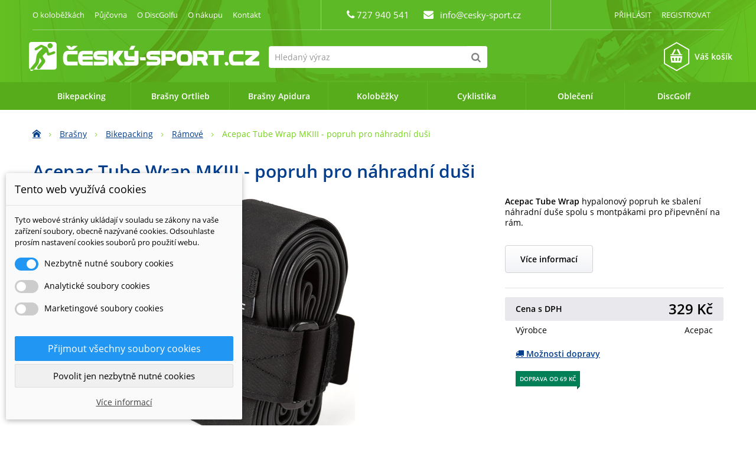

--- FILE ---
content_type: text/html; charset=utf-8
request_url: https://www.cesky-sport.cz/bikepacking-ramove/3641-acepac-tube-wrap-mkiii-popruh-pro-nahradni-dusi.html
body_size: 19592
content:
<!DOCTYPE HTML>
<!--[if lt IE 7]> <html class="no-js lt-ie9 lt-ie8 lt-ie7" lang="cs-cz"><![endif]-->
<!--[if IE 7]><html class="no-js lt-ie9 lt-ie8 ie7" lang="cs-cz"><![endif]-->
<!--[if IE 8]><html class="no-js lt-ie9 ie8" lang="cs-cz"><![endif]-->
<!--[if gt IE 8]> <html class="no-js ie9" lang="cs-cz"><![endif]-->
<html lang="cs-cz">
	<head>
		<meta charset="utf-8" />
		<title>Acepac Tool Wrap MKIII</title>
		<meta name="description" content="Acepac Tube Wrap hypalonov&amp;yacute; popruh ke sbalen&amp;iacute; n&amp;aacute;hradn&amp;iacute; du&amp;scaron;e spolu s montp&amp;aacute;kami pro připevněn&amp;iacute; na r&amp;aacute;m." />
		<meta name="generator" content="PrestaShop" />
		<meta name="robots" content="index,follow" />
		<meta name="author" content="MF" />
    <meta name="viewport" content="width=device-width, minimum-scale=0.25, maximum-scale=1.6, initial-scale=1.0" />
		<meta name="apple-mobile-web-app-capable" content="yes" />
    <meta name="seznam-wmt" content="B4pC9skLwwHpRgQM7FFKifQ8wZgbr4Rx" />
		<link rel="icon" type="image/vnd.microsoft.icon" href="/img/favicon.ico?1715114438" />
		<link rel="shortcut icon" type="image/x-icon" href="/img/favicon.ico?1715114438" />
    
    <link rel="preload" as="font" type="font/woff2" href="/themes/ceskysport/fonts/open-sans-v18-latin-ext_latin-regular.woff2" crossorigin="crossorigin"> 
    <link rel="preload" as="font" type="font/woff2" href="/themes/ceskysport/fonts/open-sans-v18-latin-ext_latin-600.woff2" crossorigin="crossorigin">
     
			<link rel="stylesheet" href="https://www.cesky-sport.cz/themes/ceskysport/cache/v_170_3988468ad184c3bc72500fd1a6e1d65f_all.css" type="text/css" media="all" />
			<link rel="stylesheet" href="https://www.cesky-sport.cz/themes/ceskysport/cache/v_170_79eed1dd63453e5aa8217e9e18bd3d49_print.css" type="text/css" media="print" />
		<script type="text/javascript">/* <![CDATA[ */;var CUSTOMIZE_TEXTFIELD=1;var FancyboxI18nClose='Zavř&iacute;t';var FancyboxI18nNext='Dal&scaron;&iacute;';var FancyboxI18nPrev='Předchoz&iacute;';var PS_CATALOG_MODE=false;var ajax_allowed=true;var ajaxsearch=true;var allowBuyWhenOutOfStock=true;var attribute_anchor_separator='-';var attributesCombinations=[{"id_attribute":"24","id_attribute_group":"2","attribute":"cerna","group":"barva","ean13":"8596253158008","upc":""},{"id_attribute":"25","attribute":"seda","id_attribute_group":"2","group":"barva"}];var availableLaterValue='';var availableNowValue='';var baseDir='https://www.cesky-sport.cz/';var baseUri='https://www.cesky-sport.cz/';var blocksearch_type='top';var combinationImages={"10086":[{"id_image":"20438","id_product_attribute":"10086","legend":"Acepac Tube Wrap MKIII - popruh pro n\u00e1hradn\u00ed du\u0161i"}],"10087":[{"id_image":"20444","id_product_attribute":"10087","legend":"Acepac Tube Wrap MKIII - popruh pro n\u00e1hradn\u00ed du\u0161i"}]};var combinations={"10086":{"attributes_values":{"2":"\u010dern\u00e1"},"attributes_id":{"2":"24"},"attributes":[24],"price":0,"total_price":328.999999,"specific_price":false,"ecotax":0,"weight":0,"quantity":2,"reference":"8596253158008","ean13":"8596253158008","upc":"","unit_impact":"0.000000","minimal_quantity":"1","date_formatted":"","available_date":"","id_dostupnost":2,"dostupnost":"<span class=\"available-now\">skladem 2 ks, u v\u00e1s ji\u017e Z\u00edtra<\/span> <span class=\"info\">dal\u0161\u00ed m\u016f\u017eeme doobjednat (cca 1 den)<\/span><\/span>","dostupnost_prodejna":"<span class=\"available-now\">ihned k vyzvednut\u00ed 2 ks<\/span> <span class=\"info\">dal\u0161\u00ed m\u016f\u017eeme doobjednat (cca 1 den)<\/span><\/span>","dostupnost_kategorie":"<span class=\"available-now\">Skladem, <span class=\"info2\">u v\u00e1s Z\u00edtra<\/span><\/span>","id_image":20438,"list":"'24'"},"10087":{"attributes_values":{"2":"\u0161ed\u00e1"},"attributes_id":{"2":"25"},"attributes":[25],"price":0,"total_price":328.999999,"specific_price":false,"ecotax":0,"weight":0,"quantity":1,"reference":"8596253158022","ean13":"8596253158022","upc":"","unit_impact":"0.000000","minimal_quantity":"1","date_formatted":"","available_date":"","id_dostupnost":2,"dostupnost":"<span class=\"available-now\">skladem 1 ks, u v\u00e1s ji\u017e Z\u00edtra<\/span> <span class=\"info\">dal\u0161\u00ed m\u016f\u017eeme doobjednat (cca 1 den)<\/span><\/span>","dostupnost_prodejna":"<span class=\"available-now\">ihned k vyzvednut\u00ed 1 ks<\/span> <span class=\"info\">dal\u0161\u00ed m\u016f\u017eeme doobjednat (cca 1 den)<\/span><\/span>","dostupnost_kategorie":"<span class=\"available-now\">Skladem, <span class=\"info2\">u v\u00e1s Z\u00edtra<\/span><\/span>","id_image":20444,"list":"'25'"}};var combinationsFromController={"10086":{"attributes_values":{"2":"\u010dern\u00e1"},"attributes_id":{"2":"24"},"attributes":[24],"price":0,"total_price":328.999999,"specific_price":false,"ecotax":0,"weight":0,"quantity":2,"reference":"8596253158008","ean13":"8596253158008","upc":"","unit_impact":"0.000000","minimal_quantity":"1","date_formatted":"","available_date":"","id_dostupnost":2,"dostupnost":"<span class=\"available-now\">skladem 2 ks, u v\u00e1s ji\u017e Z\u00edtra<\/span> <span class=\"info\">dal\u0161\u00ed m\u016f\u017eeme doobjednat (cca 1 den)<\/span><\/span>","dostupnost_prodejna":"<span class=\"available-now\">ihned k vyzvednut\u00ed 2 ks<\/span> <span class=\"info\">dal\u0161\u00ed m\u016f\u017eeme doobjednat (cca 1 den)<\/span><\/span>","dostupnost_kategorie":"<span class=\"available-now\">Skladem, <span class=\"info2\">u v\u00e1s Z\u00edtra<\/span><\/span>","id_image":20438,"list":"'24'"},"10087":{"attributes_values":{"2":"\u0161ed\u00e1"},"attributes_id":{"2":"25"},"attributes":[25],"price":0,"total_price":328.999999,"specific_price":false,"ecotax":0,"weight":0,"quantity":1,"reference":"8596253158022","ean13":"8596253158022","upc":"","unit_impact":"0.000000","minimal_quantity":"1","date_formatted":"","available_date":"","id_dostupnost":2,"dostupnost":"<span class=\"available-now\">skladem 1 ks, u v\u00e1s ji\u017e Z\u00edtra<\/span> <span class=\"info\">dal\u0161\u00ed m\u016f\u017eeme doobjednat (cca 1 den)<\/span><\/span>","dostupnost_prodejna":"<span class=\"available-now\">ihned k vyzvednut\u00ed 1 ks<\/span> <span class=\"info\">dal\u0161\u00ed m\u016f\u017eeme doobjednat (cca 1 den)<\/span><\/span>","dostupnost_kategorie":"<span class=\"available-now\">Skladem, <span class=\"info2\">u v\u00e1s Z\u00edtra<\/span><\/span>","id_image":20444,"list":"'25'"}};var comparator_max_item=0;var comparedProductsIds=[];var contentOnly=false;var currency={"id":4,"name":"K\u010d","iso_code":"CZK","iso_code_num":"0","sign":" K\u010d","blank":"1","conversion_rate":"1.000000","deleted":"0","format":"2","decimals":"0","active":"1","prefix":"","suffix":"  K\u010d","id_shop_list":null,"force_id":false};var currencyBlank=1;var currencyFormat=2;var currencyRate=1;var currencySign=' Kč';var currentDate='2026-01-22 08:47:26';var customerGroupWithoutTax=false;var customizationFields=false;var customizationId=null;var customizationIdMessage='Přizpůsobení #';var default_eco_tax=0;var delete_txt='Odstránit';var displayDiscountPrice='0';var displayList=false;var displayPrice=0;var dm_cookie_html_banner='"<style>\r\n\r\n    input:checked + .dm_slider {\r\n      background-color: #2196F3;\r\n    }\r\n\r\n    input:focus + .dm_slider {\r\n      box-shadow: 0 0 1px #2196F3;\r\n    }\r\n\r\n    .dm-cookie-popup-accept-cookies, .dm-cookie-popup-accept-cookies-save-group {\r\n        background-color: #2196F3;\r\n        border:1px solid #2196F3;\r\n    }\r\n\r\n    .dm-cookie-popup-accept-cookies:hover {\r\n        background-color: #225c9f;\r\n    }\r\n\r\n    .dm-cookie-popup-accept-cookies-save-group:hover {\r\n        background-color: #225c9f;\r\n    }\r\n\r\n<\/style>\r\n\r\n<div id=\"dm-cookie-popup-container\">\r\n\r\n    <div class=\"dm-cookie-popup\" style=\"display: none;\">\r\n\r\n        <div class=\"dm-cookie-popup-inner\">\r\n            <div class=\"dm-cookie-popup-left\">\r\n                <div class=\"dm-cookie-popup-headline\">Tento web vyu\u017e\u00edv\u00e1 cookies<\/div>\r\n                <div class=\"dm-cookie-popup-sub-headline\">Tyto webov\u00e9 str\u00e1nky ukl\u00e1daj\u00ed v souladu se z\u00e1kony na va\u0161e za\u0159\u00edzen\u00ed soubory, obecn\u011b naz\u00fdvan\u00e9 cookies. Odsouhlaste pros\u00edm nastaven\u00ed cookies soubor\u016f pro pou\u017eit\u00ed webu.<\/div>\r\n            <\/div>\r\n        <\/div>\r\n\r\n        <div class=\"dm-cookie-popup-lower\">\r\n            <ul class=\"dm_cookies_variant\">\r\n\r\n                <li class=\"dm_cookies_variant_item\">\r\n                    <span>\r\n                        <label class=\"switch\">\r\n                            <input type=\"checkbox\" name=\"dm_cookie_group_default\" id=\"dm_cookie_group_default\" class=\"noUniform\" checked=\"checked\" disabled \/>\r\n                            <span class=\"dm_slider round\"><\/span>\r\n                        <\/label>\r\n                        <span class=\"dm_title_group\">Nezbytn\u011b nutn\u00e9 soubory cookies<\/span>\r\n                    <\/span>\r\n                    <p class=\"dm_cookies_more_info\">\r\n                        Tyto soubory cookie jsou nezbytn\u00e9 pro provoz na\u0161ich slu\u017eeb a nelze je vypnout. Obvykle se nastavuj\u00ed pouze v reakci na va\u0161e akce, jako je nap\u0159\u00edklad vytvo\u0159en\u00ed \u00fa\u010dtu nebo ulo\u017een\u00ed seznamu p\u0159\u00e1n\u00ed na pozd\u011bji.\r\n                    <\/p>\r\n                <\/li>\r\n                \r\n                <li class=\"dm_cookies_variant_item\">\r\n                    <span>\r\n                        <label class=\"switch\">\r\n                            <input type=\"checkbox\" name=\"dm_cookie_group_1\" id=\"dm_cookie_group_1\" class=\"noUniform\"  \/>\r\n                            <span class=\"dm_slider round\"><\/span>\r\n                        <\/label>\r\n                        <span class=\"dm_title_group\">Analytick\u00e9 soubory cookies<\/span>\r\n                    <\/span>\r\n                    <p class=\"dm_cookies_more_info\">Tyto soubory cookie n\u00e1m umo\u017e\u0148uj\u00ed po\u010d\u00edtat n\u00e1v\u0161t\u011bvy a provoz, abychom m\u011bli p\u0159ehled o tom, kter\u00e9 str\u00e1nky jsou nejobl\u00edben\u011bj\u0161\u00ed a jak se na na\u0161em webu n\u00e1v\u0161t\u011bvn\u00edci pohybuj\u00ed. Ve\u0161ker\u00e9 informace, kter\u00e9 tyto soubory cookie shroma\u017e\u010fuj\u00ed, jsou agregovan\u00e9, a tedy anonymn\u00ed.<\/p>\r\n                <\/li>\r\n\r\n                <li class=\"dm_cookies_variant_item\">\r\n                    <span>\r\n                        <label class=\"switch\">\r\n                            <input type=\"checkbox\" name=\"dm_cookie_group_2\" id=\"dm_cookie_group_2\" class=\"noUniform\"  \/>\r\n                            <span class=\"dm_slider round\"><\/span>\r\n                        <\/label>\r\n                        <span class=\"dm_title_group\">Marketingov\u00e9 soubory cookies<\/span>\r\n                    <\/span>\r\n                    <p class=\"dm_cookies_more_info\">Kdy\u017e p\u0159ijmete marketingov\u00e9 soubory cookie, d\u00e1v\u00e1te n\u00e1m souhlas um\u00edstit do va\u0161eho za\u0159\u00edzen\u00ed soubory cookie, kter\u00e9 v\u00e1m poskytnou relevantn\u00ed obsah odpov\u00eddaj\u00edc\u00ed va\u0161im z\u00e1jm\u016fm. Tyto soubory cookie mohou b\u00fdt nastaveny n\u00e1mi nebo na\u0161imi reklamn\u00edmi partnery prost\u0159ednictv\u00edm na\u0161ich str\u00e1nek. Jejich \u00fa\u010delem je vytvo\u0159it profil va\u0161ich z\u00e1jm\u016f a zobrazovat v\u00e1m relevantn\u00ed obsah na na\u0161ich webov\u00fdch str\u00e1nk\u00e1ch i na webov\u00fdch str\u00e1nk\u00e1ch t\u0159et\u00edch stran.<\/p>\r\n                <\/li>\r\n\r\n            <\/ul>\r\n        <\/div>\r\n\r\n        <div class=\"dm-cookie-popup-cms-link\">\r\n                            <a href=\"https:\/\/www.cesky-sport.cz\/content\/49-vse-o-cookies\" class=\"cookie-a\">P\u0159ej\u00edt na str\u00e1nku Podrobn\u011b o cookies<\/a>\r\n                    <\/div>\r\n\r\n        <div class=\"dm-cookie-popup-right\">\r\n            <a href=\"#\" class=\"dm-cookie-popup-accept-cookies\">P\u0159ijmout v\u0161echny soubory cookies<\/a>\r\n            <a href=\"#\" class=\"dm-cookie-popup-accept-cookies-save-group\" style=\"display:none\">Ulo\u017eit nastaven\u00ed cookies soubor\u016f<\/a>\r\n            <a href=\"#\" class=\"dm-cookie-popup-decline-cookies\">Povolit jen nezbytn\u011b nutn\u00e9 cookies<\/a>\r\n            <a href=\"#\" class=\"dm-cookie-popup-learn-more\">V\u00edce informac\u00ed<\/a>\r\n        <\/div>\r\n\r\n    <\/div>\r\n<\/div>\r\n\r\n"';var dm_cookies_base_url='https://www.cesky-sport.cz/';var dm_cookies_days_expires=31;var dm_cookies_id_guest=2175984;var dm_cookies_position='bottomleft';var doesntExist='Pro tento produkt tato kombinace neexistuje. Vyberte si jinou.';var doesntExistNoMore='Tento produkt již není na skladě';var doesntExistNoMoreBut='s těmito vlastnostmi, ale je k dispozici v jiném provedení.';var dostupne_varianty_text='Dostupn&eacute; varianty';var dostupnosti={"9":{"position":"17"},"5":{"position":"9"},"6":{"position":"8"},"1":{"position":"100"},"0":{"position":"9999"},"7":{"position":"10"},"2":{"position":"0"},"3":{"position":"1"},"4":{"position":"3"},"8":{"position":"11"}};var ecotaxTax_rate=0;var fieldRequired='Vyplňte všechny požadované pole.';var freeProductTranslation='Zdarma';var freeShippingTranslation='Doručení zdarma';var generated_date=1769068046;var groupReduction=0;var hasDeliveryAddress=false;var idDefaultImage=20438;var id_lang=3;var id_product=3641;var img_dir='https://www.cesky-sport.cz/themes/ceskysport/img/';var img_prod_dir='https://www.cesky-sport.cz/img/p/';var img_ps_dir='https://www.cesky-sport.cz/img/';var instantsearch=false;var isGuest=0;var isLogged=0;var isMobile=false;var jqZoomEnabled=false;var maxQuantityToAllowDisplayOfLastQuantityMessage=3;var max_item='Nemůžete přidat více než 0 produktů k porovnání';var min_item='Vyberte alespoň jeden výrobek';var minimalQuantity=1;var noTaxForThisProduct=false;var oosHookJsCodeFunctions=[];var pack_items=false;var page_name='product';var priceDisplayMethod=0;var priceDisplayPrecision=0;var productAvailableForOrder=true;var productBasePriceTaxExcl=271.900826;var productBasePriceTaxExcluded=271.900826;var productBasePriceTaxIncl=328.999999;var productHasAttributes=true;var productPrice=329;var productPriceTaxExcluded=271.900826;var productPriceTaxIncluded=328.999999;var productPriceWithoutReduction=329;var productReference='';var productShowPrice=true;var productUnitPriceRatio=0;var product_fileButtonHtml='Vybrat soubor';var product_fileDefaultHtml='Nebyl vybrán žádný soubor';var product_specific_price=[];var quantitiesDisplayAllowed=true;var quantityAvailable=6;var quickView=false;var reduction_percent=0;var reduction_price=0;var removingLinkText='odstranit tento produkt z košíku';var roundMode=2;var search_url='https://www.cesky-sport.cz/vyhledavani';var specific_currency=false;var specific_price=0;var static_token='66aeda85bb5b20d13de5c78741480ad7';var stock_management=1;var taxRate=21;var toBeDetermined='Bude determinováno';var token='66aeda85bb5b20d13de5c78741480ad7';var upToTxt='Až do';var uploading_in_progress='Probíhá nahrávání, čekejte...';var usingSecureMode=true;/* ]]> */</script>

		<script type="text/javascript" src="https://www.cesky-sport.cz/themes/ceskysport/cache/v_122_20f7278418cf2fa5b26a395563893e0c.js"></script>
			
<script>/* <![CDATA[ */;var pass_recovery_url='https://www.cesky-sport.cz/obnoveni-hesla';var simplepass_recovery_url='https://www.cesky-sport.cz/module/spreset/simplereset?simplereset=1&ajax=1';var simplepass_recovery_url_post='https://www.cesky-sport.cz/module/spreset/simplereset?simplepost=1&ajax=1';/* ]]> */</script>
        <script type="text/javascript" src="https://widget.packeta.com/v6/www/js/library.js"></script>
        <script type="text/javascript" src="/modules/packetery/views/js/front.js?v=2.0.9"></script>       
        <link rel="stylesheet" href="/modules/packetery/views/css/packetery.css?v=2.0.9" />
        <?php
/**
 * NOTICE OF LICENSE
 *
 * Smartsupp live chat - official plugin. Smartsupp is free live chat with visitor recording. 
 * The plugin enables you to create a free account or sign in with existing one. Pre-integrated 
 * customer info with WooCommerce (you will see names and emails of signed in webshop visitors).
 * Optional API for advanced chat box modifications.
 *
 * You must not modify, adapt or create derivative works of this source code
 *
 *  @author    Smartsupp
 *  @copyright 2021 Smartsupp.com
 *  @license   GPL-2.0+
**/ 
?>

<script type="text/javascript">/* <![CDATA[ */;var _smartsupp=_smartsupp||{};_smartsupp.key='aa1432040f4815ed698f0a5ecf6cf85564b2b009';_smartsupp.cookieDomain='.www.cesky-sport.cz';_smartsupp.sitePlatform='Prestashop 1.6.1.3';window.smartsupp||(function(d){var s,c,o=smartsupp=function(){o._.push(arguments)};o._=[];s=d.getElementsByTagName('script')[0];c=d.createElement('script');c.type='text/javascript';c.charset='utf-8';c.async=true;c.src='//www.smartsuppchat.com/loader.js';s.parentNode.insertBefore(c,s);})(document);/* ]]> */</script><script type="text/javascript"></script>
<link rel='preconnect' href='https://www.google.com' />
<link rel='dns-prefetch' href='https://www.google.com' />
<link rel='preconnect' href='https://www.google.cz' />
<link rel='dns-prefetch' href='https://www.google.cz' />
<link rel='preconnect' href='https://www.googletagmanager.com' />
<link rel='dns-prefetch' href='https://www.googletagmanager.com' />


        <!-- Global site tag (gtag.js) - Google AdWords: AW-1068260955 -->
        <script async src="https://www.googletagmanager.com/gtag/js?id=AW-1068260955"></script>
        <script data-keepinline="true">
        window.dataLayer = window.dataLayer || [];
        function gtag(){dataLayer.push(arguments);}
  
        gtag('consent', 'default', {
  'ad_storage': 'granted',
  'ad_user_data': 'granted',
  'ad_personalization': 'granted',
  'analytics_storage': 'granted',
  'personalization_storage': 'granted',
        });
  
        gtag('js', new Date());
        gtag('config', 'AW-1068260955');
        </script>
        <!-- Event snippet for each page -->
                <script data-keepinline="true">
                gtag('event', 'page_view', {
                'google_business_vertical': 'retail',
                'send_to': 'AW-1068260955',
                'ecomm_prodid': '3641-10086',
                'ecomm_pagetype': 'product'
                , 'ecomm_totalvalue': 272
                    ,'ecomm_currency': 'CZK'
                , 'ecomm_category': 'Rámové'
                , 'isSaleItem': false
                , 'isNewItem': false
                });
                </script>
                    
<!-- Start Srovname.cz Pixel -->

<script>/* <![CDATA[ */;!function(e,n,t,a,s,o,r){e[a]||((s=e[a]=function(){s.process?s.process.apply(s,arguments):s.queue.push(arguments)}).queue=[],(o=n.createElement(t)).async=1,o.src='https://tracking.srovname.cz/srovnamepixel.js',o.dataset.srv9="1",(r=n.getElementsByTagName(t)[0]).parentNode.insertBefore(o,r))}(window,document,"script","srovname");srovname("init",'18c06d5be1bf40633ac2e6685f4dfde5');/* ]]> */</script>

<!-- End Srovname.cz Pixel -->

  

  
	<!--	<link rel="preconnect" href="https://fonts.gstatic.com/" crossorigin>
    <link rel="stylesheet" href="https://fonts.googleapis.com/css?family=Open+Sans:400,600&amp;subset=latin,latin-ext" type="text/css" media="all" />     -->
		<!--[if IE 8]>
		<script src="https://oss.maxcdn.com/libs/html5shiv/3.7.0/html5shiv.js"></script>
		<script src="https://oss.maxcdn.com/libs/respond.js/1.3.0/respond.min.js"></script>
		<![endif]-->

    

 
<script type="application/ld+json">
{
    "@context" : "http://schema.org",
    "@type" : "Organization",
    "name" : "Český-Sport.cz",
    "url" : "https://www.cesky-sport.cz/",
    "logo" : {
        "@type":"ImageObject",
        "url":"https://www.cesky-sport.cz/img/cesky-sportcz-logo-1455142143.jpg"
    }
}
</script>
<script type="application/ld+json">
{
    "@context":"http://schema.org",
    "@type":"WebPage",
    "isPartOf": {
        "@type":"WebSite",
        "url":  "https://www.cesky-sport.cz/",
        "name": "Český-Sport.cz"
    },
    "name": "Acepac Tool Wrap MKIII",
    "url":  "https://www.cesky-sport.cz/bikepacking-ramove/3641-acepac-tube-wrap-mkiii-popruh-pro-nahradni-dusi.html"
}
</script>
<script type="application/ld+json">
    {
    "@context": "http://schema.org/",
    "@type": "Product",
    "name": "Acepac Tube Wrap MKIII - popruh pro náhradní duši",
    "description": "  Acepac Tube Wrap  hypalonov&amp;yacute; popruh ke sbalen&amp;iacute; n&amp;aacute;hradn&amp;iacute; du&amp;scaron;e spolu s montp&amp;aacute;kami pro připevněn&amp;iacute; na r&amp;aacute;m. ",
    "image": "https://www.cesky-sport.cz/20438-home_default/acepac-tube-wrap-mkiii-popruh-pro-nahradni-dusi.jpg",
    "url": "https://www.cesky-sport.cz/bikepacking-ramove/3641-acepac-tube-wrap-mkiii-popruh-pro-nahradni-dusi.html",
	    "brand": {
        "@type": "Brand",
        "name": "Acepac"
    },            "offers": [
              {
        "@type": "Offer",
        "name": "Acepac Tube Wrap MKIII - popruh pro náhradní duši - 8596253158008",
        "priceCurrency": "CZK",
        "price": "329",
        "priceValidUntil": "2026-12-31",
        "url": "https://www.cesky-sport.cz/bikepacking-ramove/3641-acepac-tube-wrap-mkiii-popruh-pro-nahradni-dusi.html",
                "gtin13": "8596253158008",
                "sku": "8596253158008",
        "itemCondition": "http://schema.org/NewCondition",                        "availability": "http://schema.org/InStock",
        "shippingDetails": {
          "@type": "OfferShippingDetails",
          "shippingRate": {
            "@type": "MonetaryAmount",
             
            "value": "69",
                        "currency": "CZK"
          },
          "shippingDestination": {
            "@type": "DefinedRegion",
            "addressCountry": "CZ"
          },
          "deliveryTime": {
            "@type": "ShippingDeliveryTime",
            "handlingTime": {
              "@type": "QuantitativeValue",
              "minValue": "0",
              "maxValue": "1"
            },
            "transitTime": {
              "@type": "QuantitativeValue",
              "minValue": "1",
              "maxValue": "2"
            },
            "cutOffTime": "11:00+02:00",
            "businessDays": {
              "@type": "OpeningHoursSpecification",
              "dayOfWeek": [ "https://schema.org/Monday", "https://schema.org/Tuesday", "https://schema.org/Wednesday", "https://schema.org/Thursday", "https://schema.org/Friday" ]
            }
          }
        },
        "seller": {
            "@type": "Organization",
            "name": "Český-Sport.cz"}
        } ,          
             {
        "@type": "Offer",
        "name": "Acepac Tube Wrap MKIII - popruh pro náhradní duši - 8596253158022",
        "priceCurrency": "CZK",
        "price": "329",
        "priceValidUntil": "2026-12-31",
        "url": "https://www.cesky-sport.cz/bikepacking-ramove/3641-acepac-tube-wrap-mkiii-popruh-pro-nahradni-dusi.html",
                "gtin13": "8596253158022",
                "sku": "8596253158022",
        "itemCondition": "http://schema.org/NewCondition",                        "availability": "http://schema.org/InStock",
        "shippingDetails": {
          "@type": "OfferShippingDetails",
          "shippingRate": {
            "@type": "MonetaryAmount",
             
            "value": "69",
                        "currency": "CZK"
          },
          "shippingDestination": {
            "@type": "DefinedRegion",
            "addressCountry": "CZ"
          },
          "deliveryTime": {
            "@type": "ShippingDeliveryTime",
            "handlingTime": {
              "@type": "QuantitativeValue",
              "minValue": "0",
              "maxValue": "1"
            },
            "transitTime": {
              "@type": "QuantitativeValue",
              "minValue": "1",
              "maxValue": "2"
            },
            "cutOffTime": "11:00+02:00",
            "businessDays": {
              "@type": "OpeningHoursSpecification",
              "dayOfWeek": [ "https://schema.org/Monday", "https://schema.org/Tuesday", "https://schema.org/Wednesday", "https://schema.org/Thursday", "https://schema.org/Friday" ]
            }
          }
        },
        "seller": {
            "@type": "Organization",
            "name": "Český-Sport.cz"}
        }           
         ]
    
    

}

</script>

    
   
  </head>
	<body id="product" class="product product-3641 product-acepac-tube-wrap-mkiii-popruh-pro-nahradni-dusi category-284 category-bikepacking-ramove lang_cs">
					<div id="page">
			<div class="header-container clearfix">
				<header id="header">
					<div class="banner">
						<div class="container">
							<div class="row">
								
							</div>
						</div>
					</div>
					<div class="nav">
						<div class="container">
							<div class="row">
								<nav>
                  <p class="col-md-5 odkazy">
                    <a title="O koloběžkách" href="/content/kat/6-o-kolobezkach">O koloběžkách</a>
<a title="Půjčovna Koloběžek Kostka v Ostravě" href="/content/16-pujcovna-kolobezek">Půjčovna</a>
<a title="O DiscGolfu" href="/content/kat/5-o-discgolfu">O DiscGolfu</a>
<a title="Vše o nákupu na Český-Sport.cz" href="/content/kat/4-vse-o-nakupu">O nákupu</a>
<a title="Kontakty na nás a výdejní místa" href="/content/15-kontakt">Kontakt</a>                  </p>
                  <p class="col-md-4 contact_block text-center">
    	<span class="shop-phone">
  		<i class="icon-phone"></i>
      727 940 541
  	</span>
    <span id="contact-link">
  	<i class="icon-envelope"></i>
    <a href="mailto:info@cesky-sport.cz" title="Napište nám">info@cesky-sport.cz</a>
  </span>

</p><!-- Block user information module NAV  -->
<div class="header_user_info col-md-3 text-right">
  
			<a class="login" href="https://www.cesky-sport.cz/muj-ucet" rel="nofollow" title="Přihlášení k vašemu zákaznickému účtu">
			Přihlásit
		</a>

		<a class="login" href="https://www.cesky-sport.cz/muj-ucet" rel="nofollow">
			Registrovat
		</a>
	</div>
<!-- /Block usmodule NAV -->

                </nav>
							</div>
						</div>
					</div>
					<div class="header-mid-container">
						<div class="container">
							<div class="row">
								<div id="header_logo">
									<a href="https://www.cesky-sport.cz/" title="Český-Sport.cz">
										<img class="logo img-responsive" src="https://www.cesky-sport.cz/img/cesky-sportcz-logo-1455142143.jpg" alt="Český-Sport.cz" width="390" height="49" loading="lazy"/>
									</a>
								</div>
								<!-- Block search module TOP -->
<div id="search_block_top" class="col-sm-4 clearfix">
	<form id="searchbox" method="get" action="//www.cesky-sport.cz/vyhledavani" >
		<input type="hidden" name="controller" value="search" />
		<input type="hidden" name="orderby" value="position" />
		<input type="hidden" name="orderway" value="desc" />
		<input class="search_query form-control" type="text" id="search_query_top" name="search_query" placeholder="Hledaný výraz" value="" />
		<button aria-label="Hledat" type="submit" name="submit_search" class="btn btn-default button-search">
			<span>Hledaný výraz</span>
		</button>
	</form>
</div>
<!-- /Block search module TOP --><!-- Block currencies module -->
<!-- /Block currencies module -->
<!-- MODULE Block cart -->

	<div class="shopping_cart">
		<a href="https://www.cesky-sport.cz/kosik-objednavka" title="Zobrazit můj nákupní košík" rel="nofollow">
      <i class="icon-hexagon"></i>
      <span class="ajax_cart_quantity unvisible">0</span>
			<span class="ajax_cart_product_txt unvisible">za</span>
			<span class="ajax_cart_product_txt_s unvisible">za</span>
			<span class="ajax_block_both_without_shipping unvisible">
							</span>
			<span class="ajax_cart_no_product">Váš košík</span>
					</a>
					<div class="cart_block block exclusive">
				<div class="block_content">
					<!-- block list of products -->
					<div class="cart_block_list">
												<p class="cart_block_no_products">
							Žádné produkty
						</p>
												<div class="cart-prices">
							
							
														<div class="cart-prices-line last-line">
								<span class="price cart_block_total ajax_block_both_without_shipping">0  Kč</span>
								<span>Celkem</span>
							</div>
													</div>
						<p class="cart-buttons">
							<a id="button_order_cart" class="btn btn-default button button-small" href="https://www.cesky-sport.cz/kosik-objednavka" title="K pokladně" rel="nofollow">
								<span>
									K pokladně<i class="icon-chevron-right right"></i>
								</span>
							</a>
						</p>
					</div>
				</div>
			</div><!-- .cart_block -->
			</div>


	<div id="layer_cart">
		<div class="clearfix">
			<div class="layer_cart_product col-xs-12 col-md-6">
				<span class="cross" title="Zavřít okno"></span>
				<p class="title">
					<i class="icon-check"></i>Produkt byl úspěšně přidán do nákupního košíku
				</p>
        <p id="layer_cart_product_alert" class="alert alert-warning"></p>
        <div class="product-image-container layer_cart_img">
				</div>
				<div class="layer_cart_product_info">
					<span id="layer_cart_product_title" class="product-name"></span>
					<span id="layer_cart_product_attributes"></span>
					<div>
						<strong class="dark">Počet</strong>
						<span id="layer_cart_product_quantity"></span>
					</div>
					<div>
						<strong class="dark">Celkem</strong>
						<span id="layer_cart_product_price"></span>
					</div>
				</div>
			</div>
			<div class="layer_cart_cart col-xs-12 col-md-6">
				<p class="title">
					<!-- Plural Case [both cases are needed because page may be updated in Javascript] -->
					<span class="ajax_cart_product_txt_s  unvisible">
						V košíku máte <span class="ajax_cart_quantity">0</span> ks zboží.
					</span>
					<!-- Singular Case [both cases are needed because page may be updated in Javascript] -->
					<span class="ajax_cart_product_txt ">
						V košíku máte 1 produkt.
					</span>
				</p>

				<div class="layer_cart_row">
					<strong class="dark">
						Celkem za produkty:
						
					</strong>
					<span class="ajax_block_both_without_shipping">
											</span>
				</div>

								
				
        
				<div class="button-container">
					<span class="continue btn btn-default button exclusive-medium" title="Pokračovat v nákupu">
						<span>
							<i class="icon-chevron-left left"></i>Pokračovat v nákupu
						</span>
					</span>
					<a class="btn btn-default button button-medium"	href="https://www.cesky-sport.cz/kosik-objednavka" title="Objednat" rel="nofollow">
						<span>
							Objednat<i class="icon-chevron-right right"></i>
						</span>
					</a>
				</div>
			</div>
		</div>
		<div class="crossseling"></div>
	</div> <!-- #layer_cart -->
	<div class="layer_cart_overlay"></div>

<!-- /MODULE Block cart -->
							</div>
						</div>
					</div>
          <div id="menu">
            <div class="container">
							<div class="row">
                	<!-- Menu -->
	<div id="block_top_menu" class="sf-contener clearfix col-lg-12">
		<div class="cat-title">Nabídka</div>
		<ul class="sf-menu clearfix menu-content">
			<li><a href="https://www.cesky-sport.cz/281-bikepacking" title="Bikepacking">Bikepacking</a><ul><li><a href="https://www.cesky-sport.cz/282-bikepacking-riditkove" title="Řídítkové">Řídítkové</a></li><li><a href="https://www.cesky-sport.cz/283-bikepacking-podsedlove" title="Podsedlové">Podsedlové</a></li><li><a href="https://www.cesky-sport.cz/284-bikepacking-ramove" title="Rámové">Rámové</a></li><li><a href="https://www.cesky-sport.cz/285-bikepacking-batohy" title="Batohy">Batohy</a></li></ul></li><li><a href="javascript:void(0);" title="Brašny Ortlieb">Brašny Ortlieb</a><ul><li><a href="https://www.cesky-sport.cz/161-cyklo-brasny-ortlieb" title="Cyklo brašny">Cyklo brašny</a><ul><li><a href="https://www.cesky-sport.cz/253-bikepacking" title="Bikepacking">Bikepacking</a></li><li><a href="https://www.cesky-sport.cz/162-turisticke-brasny-ortlieb" title="Turistické">Turistické</a></li><li><a href="https://www.cesky-sport.cz/163-riditkove-brasny-ortlieb" title="Řídítkové">Řídítkové</a></li><li><a href="https://www.cesky-sport.cz/164-podsedlove-brasny-ortlieb" title="Podsedlové">Podsedlové</a></li><li><a href="https://www.cesky-sport.cz/165-mestske-brasny-ortlieb" title="Městské">Městské</a></li></ul></li><li><a href="https://www.cesky-sport.cz/170-tasky-a-kufry" title="Tašky a kufry">Tašky a kufry</a></li><li><a href="https://www.cesky-sport.cz/168-batohy-ortlieb" title="Batohy">Batohy</a></li><li><a href="https://www.cesky-sport.cz/219-doplnky-ortlieb" title="Doplňky">Doplňky</a></li><li><a href="https://www.cesky-sport.cz/220-nosice-na-kolo" title="Nosiče na kolo">Nosiče na kolo</a></li></ul></li><li><a href="https://www.cesky-sport.cz/303-apidura" title="Brašny Apidura">Brašny Apidura</a><ul><li><a href="https://www.cesky-sport.cz/304-riditkove-brasny-apidura" title="Řídítkové">Řídítkové</a></li><li><a href="https://www.cesky-sport.cz/305-podsedlove-apidura" title="Podsedlové">Podsedlové</a></li><li><a href="https://www.cesky-sport.cz/306-ramove-apidura" title="Rámové">Rámové</a></li><li><a href="https://www.cesky-sport.cz/307-doplnky-apidura" title="Doplňky">Doplňky</a></li></ul></li><li><a href="javascript:void(0);" title="Koloběžky">Koloběžky</a><ul><li><a href="https://www.cesky-sport.cz/36-kolobezky" title="Koloběžky">Koloběžky</a><ul><li><a href="https://www.cesky-sport.cz/103-kolobezky-pro-dospele" title="Koloběžky pro dospělé">Koloběžky pro dospělé</a></li><li><a href="https://www.cesky-sport.cz/104-detske-kolobezky" title="Dětské koloběžky">Dětské koloběžky</a></li><li><a href="https://www.cesky-sport.cz/105-skladaci-kolobezky" title="Skládací koloběžky">Skládací koloběžky</a></li><li><a href="https://www.cesky-sport.cz/175-kolobezky-na-mushing" title="Psí koloběžky na mushing">Psí koloběžky na mushing</a></li><li><a href="https://www.cesky-sport.cz/112-elektrokolobezky" title="Elektrokoloběžky">Elektrokoloběžky</a><ul></ul></li><li><a href="https://www.cesky-sport.cz/266-testovaci-kolobezky" title="Testovací koloběžky">Testovací koloběžky</a></li></ul></li><li><a href="https://www.cesky-sport.cz/37-odrazedla" title="Odrážedla">Odrážedla</a></li><li><a href="https://www.cesky-sport.cz/97-doplnky-ke-kolobezkam" title="Doplňky">Doplňky</a><ul><li><a href="https://www.cesky-sport.cz/191-stojanky" title="Stojánky">Stojánky</a></li><li><a href="https://www.cesky-sport.cz/222-adaptery" title="Adaptéry">Adaptéry</a></li><li><a href="https://www.cesky-sport.cz/128-blatniky" title="Blatníky">Blatníky</a></li><li><a href="https://www.cesky-sport.cz/183-computery" title="Computery">Computery</a></li><li><a href="https://www.cesky-sport.cz/184-osvetleni" title="Osvětlení">Osvětlení</a></li><li><a href="https://www.cesky-sport.cz/129-brasny-a-kose" title="Brašny">Brašny</a></li><li><a href="https://www.cesky-sport.cz/176-pro-pejsky" title="Pro pejsky">Pro pejsky</a></li><li><a href="https://www.cesky-sport.cz/185-kosiky-a-lahve" title="Košíky a láhve">Košíky a láhve</a></li><li><a href="https://www.cesky-sport.cz/193-kose-a-nosice" title="Koše a nosiče">Koše a nosiče</a></li><li><a href="https://www.cesky-sport.cz/189-naradi" title="Nářadí">Nářadí</a></li><li><a href="https://www.cesky-sport.cz/186-pumpy" title="Pumpy">Pumpy</a></li><li><a href="https://www.cesky-sport.cz/187-rohy-a-gripy" title="Rohy a gripy">Rohy a gripy</a></li><li><a href="https://www.cesky-sport.cz/188-zamky" title="Zámky">Zámky</a></li><li><a href="https://www.cesky-sport.cz/134-ostatni" title="Ostatní">Ostatní</a></li><li><a href="https://www.cesky-sport.cz/223-drzaky-na-telefon" title="Držáky na telefon">Držáky na telefon</a></li><li><a href="https://www.cesky-sport.cz/194-detske-sedacky" title="Dětské sedačky">Dětské sedačky</a></li><li><a href="https://www.cesky-sport.cz/118-doplnky-ke-kolobezkam-micro" title="ke koloběžkám Micro">ke koloběžkám Micro</a></li></ul></li><li><a href="https://www.cesky-sport.cz/119-nahradni-dily" title="Náhradní díly">Náhradní díly</a><ul><li><a href="https://www.cesky-sport.cz/204-plaste" title="Pláště">Pláště</a></li><li><a href="https://www.cesky-sport.cz/205-duse" title="Duše">Duše</a></li><li><a href="https://www.cesky-sport.cz/206-riditka" title="Řídítka">Řídítka</a></li><li><a href="https://www.cesky-sport.cz/196-predstavce" title="Představce">Představce</a></li><li><a href="https://www.cesky-sport.cz/207-kola" title="Kola">Kola</a></li><li><a href="https://www.cesky-sport.cz/208-ostatni" title="Ostatní">Ostatní</a></li></ul></li><li><a href="https://www.cesky-sport.cz/214-vybaveni" title="Vybavení">Vybavení</a><ul><li><a href="https://www.cesky-sport.cz/181-cyklorukavice" title="Cyklorukavice">Cyklorukavice</a></li><li><a href="https://www.cesky-sport.cz/89-cyklo-helmy" title="Cyklo helmy">Cyklo helmy</a></li><li><a href="https://www.cesky-sport.cz/215-obleceni" title="Oblečení">Oblečení</a></li><li><a href="https://www.cesky-sport.cz/274-sportovni-bryle" title="Sportovní brýle">Sportovní brýle</a></li></ul></li></ul></li><li><a href="javascript:void(0);" title="Cyklistika">Cyklistika</a><ul><li><a href="https://www.cesky-sport.cz/26-cyklobrasny" title="Brašny">Brašny</a><ul><li><a href="https://www.cesky-sport.cz/281-bikepacking" title="Bikepacking">Bikepacking</a><ul><li><a href="https://www.cesky-sport.cz/282-bikepacking-riditkove" title="Řídítkové">Řídítkové</a></li><li><a href="https://www.cesky-sport.cz/283-bikepacking-podsedlove" title="Podsedlové">Podsedlové</a></li><li><a href="https://www.cesky-sport.cz/284-bikepacking-ramove" title="Rámové">Rámové</a></li><li><a href="https://www.cesky-sport.cz/285-bikepacking-batohy" title="Batohy">Batohy</a></li></ul></li><li><a href="https://www.cesky-sport.cz/286-riditkove-brasny" title="Řídítkové">Řídítkové</a><ul><li><a href="https://www.cesky-sport.cz/287-adaptery-a-doplnky" title="Adaptéry a doplňky">Adaptéry a doplňky</a></li></ul></li><li><a href="https://www.cesky-sport.cz/288-turisticke-brasny" title="Turistické, na nosič">Turistické, na nosič</a></li><li><a href="https://www.cesky-sport.cz/289-podsedlove-brasny" title="Podsedlové">Podsedlové</a></li><li><a href="https://www.cesky-sport.cz/294-ramove-brasny" title="Rámové">Rámové</a></li><li><a href="https://www.cesky-sport.cz/290-mestske-brasny" title="Městské">Městské</a></li></ul></li><li><a href="https://www.cesky-sport.cz/147-doplnky-klickfix" title="KLICKfix">KLICKfix</a><ul><li><a href="https://www.cesky-sport.cz/200-brasny-klickfix" title="Brašny, koše a tašky">Brašny, koše a tašky</a></li><li><a href="https://www.cesky-sport.cz/199-adaptery-klickfix" title="Adaptéry">Adaptéry</a></li><li><a href="https://www.cesky-sport.cz/201-doplnky-klickfix" title="Doplňky">Doplňky</a></li></ul></li><li><a href="https://www.cesky-sport.cz/255-brooks" title="Brooks">Brooks</a><ul><li><a href="https://www.cesky-sport.cz/256-sedla-brooks" title="Sedla">Sedla</a><ul><li><a href="https://www.cesky-sport.cz/258-kozena-sedla-brooks" title="Kožená sedla">Kožená sedla</a></li><li><a href="https://www.cesky-sport.cz/259-cambium-sedla-brooks" title="Cambium sedla">Cambium sedla</a></li></ul></li><li><a href="https://www.cesky-sport.cz/260-brasny-na-kolo-brooks" title="Brašny na kolo">Brašny na kolo</a><ul><li><a href="https://www.cesky-sport.cz/272-brooks-scape-serie" title="Scape série">Scape série</a></li><li><a href="https://www.cesky-sport.cz/273-kozene-brasny-brooks" title="Kožené a ostatní">Kožené a ostatní</a></li></ul></li><li><a href="https://www.cesky-sport.cz/257-gripy-a-omotavky-brooks" title="Gripy a omotávky">Gripy a omotávky</a></li><li><a href="https://www.cesky-sport.cz/261-doplnky-brooks" title="Doplňky Brooks">Doplňky Brooks</a></li></ul></li><li><a href="https://www.cesky-sport.cz/303-apidura" title="Brašny Apidura">Brašny Apidura</a><ul><li><a href="https://www.cesky-sport.cz/304-riditkove-brasny-apidura" title="Řídítkové">Řídítkové</a></li><li><a href="https://www.cesky-sport.cz/305-podsedlove-apidura" title="Podsedlové">Podsedlové</a></li><li><a href="https://www.cesky-sport.cz/306-ramove-apidura" title="Rámové">Rámové</a></li><li><a href="https://www.cesky-sport.cz/307-doplnky-apidura" title="Doplňky">Doplňky</a></li></ul></li><li><a href="https://www.cesky-sport.cz/299-aeroe-nosice-brasny" title="Aeroe nosiče, brašny">Aeroe nosiče, brašny</a><ul><li><a href="https://www.cesky-sport.cz/300-nosice-aeroe" title="Nosiče na kolo">Nosiče na kolo</a></li><li><a href="https://www.cesky-sport.cz/301-brasny-aeroe" title="Brašny">Brašny</a></li></ul></li><li><a href="https://www.cesky-sport.cz/298-nosice-na-kolo" title="Nosiče na kolo">Nosiče na kolo</a></li><li><a href="https://www.cesky-sport.cz/27-voziky-za-kolo" title="Vozíky za kolo">Vozíky za kolo</a><ul><li><a href="https://www.cesky-sport.cz/28-detske-voziky" title="Dětské vozíky">Dětské vozíky</a></li><li><a href="https://www.cesky-sport.cz/29-voziky-pro-psy" title="Vozíky pro psy">Vozíky pro psy</a></li><li><a href="https://www.cesky-sport.cz/30-nakladni-voziky" title="Nákladní vozíky">Nákladní vozíky</a></li><li><a href="https://www.cesky-sport.cz/31-doplnky-k-vozikum" title="Doplňky k vozíkům">Doplňky k vozíkům</a></li></ul></li><li><a href="https://www.cesky-sport.cz/209-skladacky" title="Kola Tern">Kola Tern</a><ul><li><a href="https://www.cesky-sport.cz/32-skladaci-kola" title="Skládací kola">Skládací kola</a></li><li><a href="https://www.cesky-sport.cz/33-skladaci-kola-doplnky" title="Doplňky">Doplňky</a></li><li><a href="https://www.cesky-sport.cz/295-elektrokola-tern" title="Elektrokola">Elektrokola</a></li><li><a href="https://www.cesky-sport.cz/296-nakladni-kola" title="Nákladní kola">Nákladní kola</a></li></ul></li><li><a href="https://www.cesky-sport.cz/80-cyklodoplnky" title="Cyklodoplňky">Cyklodoplňky</a><ul><li><a href="https://www.cesky-sport.cz/84-computery" title="Computery">Computery</a></li><li><a href="https://www.cesky-sport.cz/123-kosiky-a-lahve" title="Košíky a láhve">Košíky a láhve</a></li><li><a href="https://www.cesky-sport.cz/180-cyklonaradi" title="Nářadí">Nářadí</a></li><li><a href="https://www.cesky-sport.cz/85-blikacky-osvetleni" title="Osvětlení">Osvětlení</a></li><li><a href="https://www.cesky-sport.cz/124-pumpy" title="Pumpy">Pumpy</a></li><li><a href="https://www.cesky-sport.cz/179-gripy-a-rohy" title="Gripy a rohy">Gripy a rohy</a></li><li><a href="https://www.cesky-sport.cz/125-zamky" title="Zámky">Zámky</a></li></ul></li><li><a href="https://www.cesky-sport.cz/302-detske-sedacky-na-kolo" title="Dětské sedačky">Dětské sedačky</a></li></ul></li><li><a href="javascript:void(0);" title="Oblečení">Oblečení</a><ul><li><a href="https://www.cesky-sport.cz/277-ponozky" title="Ponožky">Ponožky</a></li><li><a href="https://www.cesky-sport.cz/278-kratasy" title="Kraťasy">Kraťasy</a></li><li><a href="https://www.cesky-sport.cz/279-kalhoty" title="Kalhoty">Kalhoty</a></li><li><a href="https://www.cesky-sport.cz/280-tricka" title="Trička">Trička</a></li></ul></li><li><a href="javascript:void(0);" title="DiscGolf">DiscGolf</a><ul><li><a href="https://www.cesky-sport.cz/210-disky-discgolf" title="Disky">Disky</a><ul><li><a href="https://www.cesky-sport.cz/155-disky-driver" title="Drivery">Drivery</a></li><li><a href="https://www.cesky-sport.cz/156-disky-mid-range" title="Mid-range">Mid-range</a></li><li><a href="https://www.cesky-sport.cz/157-disky-putter" title="Puttery">Puttery</a></li><li><a href="https://www.cesky-sport.cz/268-sady-disku" title="Sady disků">Sady disků</a></li></ul></li><li><a href="https://www.cesky-sport.cz/216-doplnky-na-discgolf" title="Doplňky">Doplňky</a><ul><li><a href="https://www.cesky-sport.cz/159-brasny" title="Brašny">Brašny</a></li><li><a href="https://www.cesky-sport.cz/178-markery" title="Markery">Markery</a></li><li><a href="https://www.cesky-sport.cz/158-kose" title="Koše">Koše</a></li></ul></li></ul></li>
         	<!-- Tady se vkladal html z Nastaven� �ablony z adminu   <li class="eshop">
        <a title="Další sporty">Další sporty</a>
<ul>
<li>
<a title="Totální Výprodej" href="/254-totalni-vyprodej">Totální Výprodej</a>
</li>



<li>
<a title="lyže a běžky Sporten a Lusti na Českélyže.cz" href="http://ceskelyze.cz" target="_blank">Lyžování na Českélyže.cz</a>
<ul><li>
<a title="Sjezdové lyže - nabízíme v obchodě Českélyže.cz" href="http://ceskelyze.cz/3-sjezdove-lyze" target="_blank">Sjezdové lyže</a>
</li>
<li>
<a title="Běžky - nabízíme v obchodě Českélyže.cz" href="http://ceskelyze.cz/5-bezky" target="_blank">Běžky</a>
</li>
<li>
<a title="Běžecké boty - nabízíme v obchodě Českélyže.cz" href="http://ceskelyze.cz/15-bezecke-boty" target="_blank">Běžecké boty</a>
</li>
<li>
<a title="Běžecké vázání - nabízíme v obchodě Českélyže.cz" href="http://www.cesky-sport.cz/105-skladaci-kolobezky" target="_blank">Běžecké vázání</a>
</li>
</ul></li>


</ul>
      </li>   -->
            
      		</ul>
	</div>
	<!--/ Menu -->

							</div>
						</div>
					</div>
				</header>
			</div>
      <div id="slider_container" class="container">
				<div id="slider_row" class="row">
					<div id="top_column" class="center_column col-xs-12 col-sm-12"></div>
				</div>
      </div>
      <div class="columns-container">
				<div id="columns" class="container">
											
<!-- Breadcrumb -->
<div class="breadcrumb clearfix" itemscope itemtype="http://schema.org/BreadcrumbList">
   <span itemprop="itemListElement" itemscope itemtype="http://schema.org/ListItem">
      <a class="home" itemprop="item" href="https://www.cesky-sport.cz/"
         title="Return to Home">
         <i class="icon-home"></i>
      </a>
      <span class="navigation-pipe"> </span>
      <meta itemprop="position" content="1">
      <meta itemprop="name" content="Return to Home">
   </span>
         <span itemprop="itemListElement" itemscope itemtype="http://schema.org/ListItem">
                  <a itemprop="item" href="https://www.cesky-sport.cz/26-cyklobrasny" title="Brašny">
            Brašny
         </a>
                              <span class="navigation-pipe"> </span>
                  <meta itemprop="position" content="2">
         <meta itemprop="name" content="Brašny">
      </span>
         <span itemprop="itemListElement" itemscope itemtype="http://schema.org/ListItem">
                  <a itemprop="item" href="https://www.cesky-sport.cz/281-bikepacking" title="Bikepacking">
            Bikepacking
         </a>
                              <span class="navigation-pipe"> </span>
                  <meta itemprop="position" content="3">
         <meta itemprop="name" content="Bikepacking">
      </span>
         <span itemprop="itemListElement" itemscope itemtype="http://schema.org/ListItem">
                  <a itemprop="item" href="https://www.cesky-sport.cz/284-bikepacking-ramove" title="Rámové">
            Rámové
         </a>
                              <span class="navigation-pipe"> </span>
                  <meta itemprop="position" content="4">
         <meta itemprop="name" content="Rámové">
      </span>
         <span itemprop="itemListElement" itemscope itemtype="http://schema.org/ListItem">
                     Acepac Tube Wrap MKIII - popruh pro náhradní duši
                           <meta itemprop="position" content="5">
         <meta itemprop="name" content="Acepac Tube Wrap MKIII - popruh pro náhradní duši">
      </span>
   </div>
<!-- /Breadcrumb -->

					
					<div class="row">
																		<div id="center_column" class="center_column col-xs-12 col-sm-12">
	

							<div itemscope>
	<div class="primary_block row">
    <div class="col-xs-12">
				
    <h1>Acepac Tube Wrap MKIII - popruh pro náhradní duši</h1>
    </div>
    <!-- left infos-->
		<div class="pb-left-column col-xs-12 col-md-8">
			<!-- product img-->
			<div id="image-block" class="clearfix">

									<span id="view_full_size">
													<img id="bigpic" src="https://www.cesky-sport.cz/20438-large_default/acepac-tube-wrap-mkiii-popruh-pro-nahradni-dusi.jpg" title="Acepac Tube Wrap MKIII - popruh pro náhradní duši" alt="Acepac Tube Wrap MKIII - popruh pro náhradní duši" width="770" height="440"/>
							
											</span>
							</div> <!-- end image-block -->
							<!-- thumbnails -->
				<div id="views_block" class="clearfix ">
											<a id="view_scroll_left" class="" title="Dal&scaron;&iacute; n&aacute;hledy" href="javascript:{}">
							Předchoz&iacute;
						</a>
										<div id="thumbs_list">
						<ul id="thumbs_list_frame">
																																																						<li id="thumbnail_20438">
									<a href="https://www.cesky-sport.cz/20438-thickbox_default/acepac-tube-wrap-mkiii-popruh-pro-nahradni-dusi.jpg"	data-fancybox-group="other-views" class="fancybox shown" title="Acepac Tube Wrap MKIII - popruh pro náhradní duši">
										<img class="img-responsive" id="thumb_20438" src="https://www.cesky-sport.cz/20438-small_default/acepac-tube-wrap-mkiii-popruh-pro-nahradni-dusi.jpg" loading="lazy" alt="Acepac Tube Wrap MKIII - popruh pro náhradní duši" title="Acepac Tube Wrap MKIII - popruh pro náhradní duši" width="88" height="88"/>
									</a>
								</li>
																																																<li id="thumbnail_20439">
									<a href="https://www.cesky-sport.cz/20439-thickbox_default/acepac-tube-wrap-mkiii-popruh-pro-nahradni-dusi.jpg"	data-fancybox-group="other-views" class="fancybox" title="Acepac Tube Wrap MKIII - popruh pro náhradní duši">
										<img class="img-responsive" id="thumb_20439" src="https://www.cesky-sport.cz/20439-small_default/acepac-tube-wrap-mkiii-popruh-pro-nahradni-dusi.jpg" loading="lazy" alt="Acepac Tube Wrap MKIII - popruh pro náhradní duši" title="Acepac Tube Wrap MKIII - popruh pro náhradní duši" width="88" height="88"/>
									</a>
								</li>
																																																<li id="thumbnail_25513">
									<a href="https://www.cesky-sport.cz/25513-thickbox_default/acepac-tube-wrap-mkiii-popruh-pro-nahradni-dusi.jpg"	data-fancybox-group="other-views" class="fancybox" title="Acepac Tube Wrap MKIII - popruh pro náhradní duši">
										<img class="img-responsive" id="thumb_25513" src="https://www.cesky-sport.cz/25513-small_default/acepac-tube-wrap-mkiii-popruh-pro-nahradni-dusi.jpg" loading="lazy" alt="Acepac Tube Wrap MKIII - popruh pro náhradní duši" title="Acepac Tube Wrap MKIII - popruh pro náhradní duši" width="88" height="88"/>
									</a>
								</li>
																																																<li id="thumbnail_20440">
									<a href="https://www.cesky-sport.cz/20440-thickbox_default/acepac-tube-wrap-mkiii-popruh-pro-nahradni-dusi.jpg"	data-fancybox-group="other-views" class="fancybox" title="Acepac Tube Wrap MKIII - popruh pro náhradní duši">
										<img class="img-responsive" id="thumb_20440" src="https://www.cesky-sport.cz/20440-small_default/acepac-tube-wrap-mkiii-popruh-pro-nahradni-dusi.jpg" loading="lazy" alt="Acepac Tube Wrap MKIII - popruh pro náhradní duši" title="Acepac Tube Wrap MKIII - popruh pro náhradní duši" width="88" height="88"/>
									</a>
								</li>
																																																<li id="thumbnail_20441">
									<a href="https://www.cesky-sport.cz/20441-thickbox_default/acepac-tube-wrap-mkiii-popruh-pro-nahradni-dusi.jpg"	data-fancybox-group="other-views" class="fancybox" title="Acepac Tube Wrap MKIII - popruh pro náhradní duši">
										<img class="img-responsive" id="thumb_20441" src="https://www.cesky-sport.cz/20441-small_default/acepac-tube-wrap-mkiii-popruh-pro-nahradni-dusi.jpg" loading="lazy" alt="Acepac Tube Wrap MKIII - popruh pro náhradní duši" title="Acepac Tube Wrap MKIII - popruh pro náhradní duši" width="88" height="88"/>
									</a>
								</li>
																																																<li id="thumbnail_20444">
									<a href="https://www.cesky-sport.cz/20444-thickbox_default/acepac-tube-wrap-mkiii-popruh-pro-nahradni-dusi.jpg"	data-fancybox-group="other-views" class="fancybox" title="Acepac Tube Wrap MKIII - popruh pro náhradní duši">
										<img class="img-responsive" id="thumb_20444" src="https://www.cesky-sport.cz/20444-small_default/acepac-tube-wrap-mkiii-popruh-pro-nahradni-dusi.jpg" loading="lazy" alt="Acepac Tube Wrap MKIII - popruh pro náhradní duši" title="Acepac Tube Wrap MKIII - popruh pro náhradní duši" width="88" height="88"/>
									</a>
								</li>
																																																<li id="thumbnail_20447">
									<a href="https://www.cesky-sport.cz/20447-thickbox_default/acepac-tube-wrap-mkiii-popruh-pro-nahradni-dusi.jpg"	data-fancybox-group="other-views" class="fancybox" title="Acepac Tube Wrap MKIII - popruh pro náhradní duši">
										<img class="img-responsive" id="thumb_20447" src="https://www.cesky-sport.cz/20447-small_default/acepac-tube-wrap-mkiii-popruh-pro-nahradni-dusi.jpg" loading="lazy" alt="Acepac Tube Wrap MKIII - popruh pro náhradní duši" title="Acepac Tube Wrap MKIII - popruh pro náhradní duši" width="88" height="88"/>
									</a>
								</li>
																																																<li id="thumbnail_20448">
									<a href="https://www.cesky-sport.cz/20448-thickbox_default/acepac-tube-wrap-mkiii-popruh-pro-nahradni-dusi.jpg"	data-fancybox-group="other-views" class="fancybox" title="Acepac Tube Wrap MKIII - popruh pro náhradní duši">
										<img class="img-responsive" id="thumb_20448" src="https://www.cesky-sport.cz/20448-small_default/acepac-tube-wrap-mkiii-popruh-pro-nahradni-dusi.jpg" loading="lazy" alt="Acepac Tube Wrap MKIII - popruh pro náhradní duši" title="Acepac Tube Wrap MKIII - popruh pro náhradní duši" width="88" height="88"/>
									</a>
								</li>
																																																<li id="thumbnail_20442" class="last">
									<a href="https://www.cesky-sport.cz/20442-thickbox_default/acepac-tube-wrap-mkiii-popruh-pro-nahradni-dusi.jpg"	data-fancybox-group="other-views" class="fancybox" title="Acepac Tube Wrap MKIII - popruh pro náhradní duši">
										<img class="img-responsive" id="thumb_20442" src="https://www.cesky-sport.cz/20442-small_default/acepac-tube-wrap-mkiii-popruh-pro-nahradni-dusi.jpg" loading="lazy" alt="Acepac Tube Wrap MKIII - popruh pro náhradní duši" title="Acepac Tube Wrap MKIII - popruh pro náhradní duši" width="88" height="88"/>
									</a>
								</li>
																			</ul>
					</div> <!-- end thumbs_list -->
											<a id="view_scroll_right" title="Dal&scaron;&iacute; n&aacute;hledy" href="javascript:{}">
							Dal&scaron;&iacute;
						</a>
									</div> <!-- end views-block -->
				<!-- end thumbnails -->
										<p class="resetimg clear no-print">
					<span id="wrapResetImages" style="display: none;">
						<a href="https://www.cesky-sport.cz/bikepacking-ramove/3641-acepac-tube-wrap-mkiii-popruh-pro-nahradni-dusi.html" data-id="resetImages">
							<i class="icon-repeat"></i>
							Zobrazit v&scaron;echny obr&aacute;zky
						</a>
					</span>
				</p>
					</div> <!-- end pb-left-column -->
		<!-- end left infos-->

		<!-- pb-right-column-->
		<div class="pb-right-column col-xs-12 col-md-4">

							<div id="short_description_block">
											<div id="short_description_content" class="rte align_justify" ><p><strong>Acepac Tube Wrap</strong> hypalonov&yacute; popruh ke sbalen&iacute; n&aacute;hradn&iacute; du&scaron;e spolu s montp&aacute;kami pro připevněn&iacute; na r&aacute;m.</p></div>
					
					<!---->
				</div> <!-- end short_description_block -->
			      <div class="clearfix">
          				<p class="buttons_bottom_block pull-left">
  					<a id="short_description_block_button" href="#zalozky" class="button">
  						V&iacute;ce informac&iacute;
  					</a>
  				</p>
  			              </div>
      

      			<!-- add to cart form-->
			<form id="buy_block" action="https://www.cesky-sport.cz/kosik" method="post">
				<!-- hidden datas -->
				<p class="hidden">
					<input type="hidden" name="token" value="66aeda85bb5b20d13de5c78741480ad7" />
					<input type="hidden" name="id_product" value="3641" id="product_page_product_id" />
					<input type="hidden" name="add" value="1" />
					<input type="hidden" name="id_product_attribute" id="idCombination" value="" />
				</p>
				<div class="box-info-product">


    			
    			
      		      			<!-- Data sheet -->
      				        				      				        				      				        				      				      			<!--end Data sheet -->
      		

          <div class="content_prices clearfix">
													<!-- prices -->
							<div>


            
								
              
                
                <p class="our_price_display"><span class="label">Cena  s DPH</span><span id="our_price_display " class="price value">329  Kč</span><!--        <span id="our_price_display" class="price value" itemprop="price">329  Kč</span> --><meta content="CZK" /></p>

							</div> <!-- end prices -->
																											 
						

						<div class="clear"></div>
					</div> <!-- end content_prices -->
          
								<p id="old_price" class="hidden"><span class="label">Doporučen&aacute; maloobchodn&iacute; cena <i class="icon-info-circle mytooltip" title="Doporučen&aacute; maloobchodn&iacute; cena v&yacute;robce" ></i></span><span id="old_price_display" class="value"></span></p>

          
     			<p id="product_manufacturer">
    				<span class="label">V&yacute;robce</span>
    				<span class="value">Acepac</span>
    			</p>

      		      			<!-- Data sheet -->
      				        				      				        				      				        				      				      			<!--end Data sheet -->
      		          
          
					<div class="product_attributes clearfix">

													<!-- attributes -->
							<div id="attributes">
								<div class="clearfix"></div>
																											<fieldset class="attribute_fieldset">
											<label class="attribute_label" >Barva&nbsp;</label>
																						<div class="attribute_list">
																									<ul id="color_to_pick_list" class="clearfix">
																																																										<li class="selected">
																<a href="https://www.cesky-sport.cz/bikepacking-ramove/3641-acepac-tube-wrap-mkiii-popruh-pro-nahradni-dusi.html" id="color_24" name="černá" class="color_pick selected" style="background:#000000;" title="černá">
																																	</a>
															</li>
																																																																																										<li>
																<a href="https://www.cesky-sport.cz/bikepacking-ramove/3641-acepac-tube-wrap-mkiii-popruh-pro-nahradni-dusi.html" id="color_25" name="šedá" class="color_pick" style="background:#c7c7c7;" title="šedá">
																																	</a>
															</li>
																																										</ul>
													<input type="hidden" class="color_pick_hidden" name="group_2" value="24" />
																							</div> <!-- end attribute_list -->
										</fieldset>
																								</div> <!-- end attributes -->
											</div> <!-- end product_attributes -->

           


    			
    			<!-- availability or doesntExist -->
    			
    			    				
    				<p class="warning_inline" id="last_quantities" style="display: none" >Upozorněn&iacute;: posledn&iacute; kus skladem!</p>
    			    			<p id="availability_date" style="display: none;">
    				<span id="availability_date_label">Datum dostupnosti:</span>
    				<span id="availability_date_value"></span>
    			</p>
    			<!-- Out of stock hook -->
    			<div id="oosHook" style="display: none;">
    				
    			</div>

					<!-- minimal quantity wanted -->
					<p id="minimal_quantity_wanted_p" style="display: none;">
						Minim&aacute;ln&iacute; množstv&iacute; pro objedn&aacute;n&iacute; je <b id="minimal_quantity_label">1</b>
					</p>
          
          				</div> <!-- end box-info-product -->
			</form>
			
      <div class="product-tags">
        <!-- Moznosti dopravy -->
          			  					   <a class="dopravci moz-dopravy" href="https://www.cesky-sport.cz/content/50-cena-m50?content_only=1"><i class="icon-truck"></i> Možnosti dopravy</a>
                  	
             
             

      </div>     


      <div class="product-tags">
        
        
        
      
        
                  <p class="dopravacena-box">
						<span class="doprava-label">Doprava od 69 Kč</span>
					</p>
                
                				                   
      </div>

										<!-- usefull links-->
							
		</div> <!-- end pb-right-column-->
	</div> <!-- end primary_block -->

  <!-- vlozeni tabulky variant zacatek -->

  <div class="varianty">
   
  <table class="std">
  <thead>
    <tr>
			  			          <th>Barva</th>
                    <th>doruč&iacute;me v&aacute;m</th>
      <th class="ostrava">osobně na prodejně v Ostravě</th>
      <th></th>
      <th class="btn-wrap"></th>
    </tr>
  </thead>
  <tbody>
			  			          <tr data-id-product-attribute="10086" data-id-dostupnost="2" data-skladem="2">
                                        <td class="varianta barva" data-title="Barva:">

                                                                      <span class="color_pick" style="background:#000000;">
            				            			</span>
                                černá

              </td>
            
            <td class="dostupnost availability eshop" data-title="doruč&iacute;me v&aacute;m:"><span class="available-now">skladem 2 ks, u vás již Zítra</span> <span class="info">další můžeme doobjednat (cca 1 den)</span></span></td>
            <td class="dostupnost availability ostrava" data-title="osobně na prodejně v Ostravě:"><span class="available-now">ihned k vyzvednutí 2 ks</span> <span class="info">další můžeme doobjednat (cca 1 den)</span></span></td>
 
              <td class="price" data-title="Cena:">
                329  Kč
              </td>

            <td class="btn-wrap">

              

                <a class="button button-medium exclusive ajax_add_to_cart_button" href="https://www.cesky-sport.cz/kosik" data-id-product="3641" data-id-product-attribute="10086" data-minimal_quantity="1">
          			  <span>Přidat do ko&scaron;&iacute;ku</span>
          			</a>
            	  <input type="text" name="qty" id="quantity_wanted_10086" class="text" value="1" />

                                           <span class="kod_produktu">k&oacute;d produktu: <span class="editable">8596253158008</span></span>
                         </td>
          </tr>
                  <tr data-id-product-attribute="10087" data-id-dostupnost="2" data-skladem="1">
                                        <td class="varianta barva" data-title="Barva:">

                                                                      <span class="color_pick" style="background:#c7c7c7;">
            				            			</span>
                                šedá

              </td>
            
            <td class="dostupnost availability eshop" data-title="doruč&iacute;me v&aacute;m:"><span class="available-now">skladem 1 ks, u vás již Zítra</span> <span class="info">další můžeme doobjednat (cca 1 den)</span></span></td>
            <td class="dostupnost availability ostrava" data-title="osobně na prodejně v Ostravě:"><span class="available-now">ihned k vyzvednutí 1 ks</span> <span class="info">další můžeme doobjednat (cca 1 den)</span></span></td>
 
              <td class="price" data-title="Cena:">
                329  Kč
              </td>

            <td class="btn-wrap">

              

                <a class="button button-medium exclusive ajax_add_to_cart_button" href="https://www.cesky-sport.cz/kosik" data-id-product="3641" data-id-product-attribute="10087" data-minimal_quantity="1">
          			  <span>Přidat do ko&scaron;&iacute;ku</span>
          			</a>
            	  <input type="text" name="qty" id="quantity_wanted_10087" class="text" value="1" />

                                           <span class="kod_produktu">k&oacute;d produktu: <span class="editable">8596253158022</span></span>
                         </td>
          </tr>
                 <!-- skryto jen pro konfigurator -->
            
         	<div class="box-cart-bottom" hidden>
						<div>
							<p id="add_to_cart" class="buttons_bottom_block no-print">
								<button type="submit" name="Submit" class="exclusive">
									<span>Přidat do ko&scaron;&iacute;ku</span>
								</button>
							</p>
						</div>
											</div> <!-- end box-cart-bottom -->
          <!-- skryto jen pro konfigurator -->
            
  </tbody>
</table> 
   
               
  </div>

  <!-- vlozeni tabulky variant konec -->

          
       

        <div class="product-banner row">
                           
          
                    <div class="col-xs-12 col-md-3">  
             <a id="cetelem" href="/content/7-zpusob-dopravy?content_only=1" data-fancybox-type="iframe" data-fancybox-height="670" target="_blank" >
             <img class="img-responsive" src="https://www.cesky-sport.cz/themes/ceskysport/img/doprava.jpg" loading="lazy" alt="Doprava až k vám domů" width="270" height="76"/>
           </div>
                  
                               <div class="col-xs-12 col-md-3">
            <a id="cetelem" href="/content/15-kontakt?content_only=1" data-fancybox-type="iframe" data-fancybox-height="670" target="_blank" >
              <img class="img-responsive" src="https://www.cesky-sport.cz/themes/ceskysport/img/vystaveno.jpg" loading="lazy" alt="Vystaveno na prodejně v Ostravě" width="270" height="76"/>
            </a>
           </div>
         
                 

         

                  
                               <div class="col-xs-12 col-md-3">
            <a id="cetelem" href="/content/7-zpusob-dopravy?content_only=1" data-fancybox-type="iframe" data-fancybox-height="670" target="_blank" >
              <img class="img-responsive" src="https://www.cesky-sport.cz/themes/ceskysport/img/osobni-odber.jpg" loading="lazy" alt="Osobní odběr zboží na prodejně v Ostravě zdarma" width="270" height="76"/>
            </a>
           </div>
                  
         
          </div>  
 
       
       
       
    <!-- Nav tabs -->
    <ul id="zalozky" class="nav nav-tabs" role="tablist">
      <li role="presentation" class="active">
        <a href="#description" aria-controls="description" role="tab" data-toggle="tab">
          Popis produktu
        </a>
      </li>
            
             
      
             <!-- 
      <li role="presentation">
        <a href="#idTab5" aria-controls="idTab5" role="tab" data-toggle="tab">
          Z&aacute;kaznick&eacute; recenze
        </a>
      </li>   -->
    </ul>


    <div class="tab-content">
    
					<!-- More info -->
			<section role="tabpanel" id="description" class="tab-pane active page-product-box">
					<!-- full description -->
					<div  class="rte"><p style="text-align: justify;"><strong>Acepac Tube Wrap</strong> pojme kromě sbalen&eacute; du&scaron;e i montp&aacute;ky a malou sadu na opravu du&scaron;e. Bra&scaron;na je neoceniteln&yacute; parť&aacute;k na cesty. <br /><br />Bra&scaron;na m&aacute; <strong>50 mm &scaron;irok&yacute; popruh</strong>, se&scaron;it&yacute; do kř&iacute;že s <strong>druh&yacute;m 35mm popruhem</strong>, oba vybaven&eacute; such&yacute;mi zipy.<br /><br />V m&iacute;stě kř&iacute;žen&iacute; jsou pak <strong>dvě oka z pružn&eacute; gumy</strong>, do nichž lze nasunout buď montp&aacute;ky, bombičku nebo lepen&iacute;.<br /><br />Na r&aacute;movou trubku ji připevn&iacute;te <strong>popruhem na such&yacute; zip</strong>. <br /><br />Možnost uchytit i pod sedlo, kde lze využ&iacute;t i oka pro blikačku.<br /><br /></p>
<div>
<ul>
<li><strong>Rozměr složen&eacute; bra&scaron;ny:</strong> 22,5 x 15 cm</li>
<li><strong>Rozměr rozložen&eacute; bra&scaron;ny:</strong> 45 x 22,5 cm</li>
<li><strong>Z&aacute;ruka:</strong>&nbsp; 3 roky</li>
<li><strong>V&aacute;ha:</strong>&nbsp;60 g</li>
</ul>
<br />
<p><strong>Hlavn&iacute; přednosti:</strong></p>
<ul>
<li>snadn&eacute; připevněn&iacute; k r&aacute;mu pomoc&iacute; hypalonov&yacute;ch p&aacute;sků na such&yacute; zip</li>
<li>poutko na blikačku</li>
<li>poutka pro montp&aacute;ky</li>
<li>&scaron;irok&yacute; hypalonov&yacute; popruh chr&aacute;n&iacute; du&scaron;i před po&scaron;kozen&iacute;m</li>
</ul>
</div></div>
			</section>
			<!--end  More info -->
		
        
		<!--HOOK_PRODUCT_TAB -->

			
			
		<!--end HOOK_PRODUCT_TAB -->

		
            <!-- Měřicí kód Heureka (www.psmoduly.cz / www.openservis.cz) - begin -->
                <!-- Heureka.cz PRODUCT DETAIL script -->
<script>/* <![CDATA[ */;(function(t,r,a,c,k,i,n,g){t['ROIDataObject']=k;t[k]=t[k]||function(){(t[k].q=t[k].q||[]).push(arguments)},t[k].c=i;n=r.createElement(a),g=r.getElementsByTagName(a)[0];n.async=1;n.src=c;g.parentNode.insertBefore(n,g)})(window,document,'script','//www.heureka.cz/ocm/sdk.js?source=prestashop_psmoduly&version=2&page=product_detail','heureka','cz');heureka('set_user_consent','1');/* ]]> */</script>
<!-- End Heureka.cz PRODUCT DETAIL script -->
             <!-- Měřicí kód Heureka (www.psmoduly.cz / www.openservis.cz) - end -->
		<!-- description & features -->
					
      </div>

    			<!--Accessories -->
			<section id="accessories">
        <ul class="nav nav-tabs">
          <li class="active">
            <a href="#accessories-box">Může se hodit</a>
          </li>
        </ul>
				<div id="accessories-box" class="block products_block accessories-block clearfix">
					<div class="block_content">
						

  
								
            
  
		
	

  <!-- Products list -->
  	<ul id="homefeatured" class="product_list grid  bxslider tab-pane clearfix">
    		
		
		
						                             
		    <li class="ajax_block_product col-xs-12 col-sm-6 col-md-4  first-in-line last-line first-item-of-tablet-line last-item-of-mobile-line">
			<div class="product-container" itemscope>
				<div class="top-block">

					<h5>
												<a class="product-name" href="https://www.cesky-sport.cz/bikepacking-riditkove/3628-acepac-bike-bottle-bag-mkiii-brasna-na-cyklolahev.html" title="Acepac Bike Bottle Bag MKIII  - brašna na...">
							Acepac Bike Bottle Bag MKIII  - brašna na cykloláhev
						</a>
					</h5>

          <div class="product-image-container">
						<a class="product_img_link" href="https://www.cesky-sport.cz/bikepacking-riditkove/3628-acepac-bike-bottle-bag-mkiii-brasna-na-cyklolahev.html" title="Acepac Bike Bottle Bag MKIII  - brašna na cykloláhev">
              <img class="replace-2x img-responsive" src="https://www.cesky-sport.cz/20066-home_default/acepac-bike-bottle-bag-mkiii-brasna-na-cyklolahev.jpg" default-src="https://www.cesky-sport.cz/20066-home_default/acepac-bike-bottle-bag-mkiii-brasna-na-cyklolahev.jpg" loading="lazy" alt="Acepac Bike Bottle Bag MKIII  - brašna na cykloláhev" title="Acepac Bike Bottle Bag MKIII  - brašna na cykloláhev" width="335" height="335" />
 				
            </a>
					</div>
          <div class="product-tags">

         
        
     


                          <p class="dopravacena-box">
			     			<span class="doprava-label">Doprava od 69 Kč</span>
    					</p>
                                      					  					            
          </div>
					
					
				</div>
				<div class="bottom-block clearfix">

					
                                			<span class="availability">

      <span class="available-now">Skladem, <span class="info2">u vás Zítra</span></span>

      				<span class="varianty" data-toggle="popover" data-id-product="3628">
					<i class="icon-info-circle"></i>Dostupn&eacute; varianty
				</span>
					</span>
	
                                <div class="clearfix"></div>
            				  				<div class="content_price">
  					
              <span class="price product-price">
  							459  Kč  						</span>

              
  						
  						
  					  				</div>
  				
          <div class="button-container">

            
            
  					<a class="button lnk_view btn btn-default" href="https://www.cesky-sport.cz/bikepacking-riditkove/3628-acepac-bike-bottle-bag-mkiii-brasna-na-cyklolahev.html" title="Detail produktu">
  						<span>Detail produktu</span>
  					</a>
  				</div>

          
          <div class="product-flags">
																			
            					</div>

        </div>
			</div><!-- .product-container> -->
		</li>
			
		
		
						                             
		    <li class="ajax_block_product col-xs-12 col-sm-6 col-md-4  last-line last-item-of-tablet-line last-item-of-mobile-line">
			<div class="product-container" itemscope>
				<div class="top-block">

					<h5>
												<a class="product-name" href="https://www.cesky-sport.cz/bikepacking-riditkove/3630-acepac-bar-roll-mkiii-16-l-vodotesna-riditkova-brasna.html" title="Acepac Bar Roll MKIII 16 L - vodotěsná...">
							Acepac Bar Roll MKIII 16 L - vodotěsná řídítková brašna
						</a>
					</h5>

          <div class="product-image-container">
						<a class="product_img_link" href="https://www.cesky-sport.cz/bikepacking-riditkove/3630-acepac-bar-roll-mkiii-16-l-vodotesna-riditkova-brasna.html" title="Acepac Bar Roll MKIII 16 L - vodotěsná řídítková brašna">
              <img class="replace-2x img-responsive" src="https://www.cesky-sport.cz/20122-home_default/acepac-bar-roll-mkiii-16-l-vodotesna-riditkova-brasna.jpg" default-src="https://www.cesky-sport.cz/20122-home_default/acepac-bar-roll-mkiii-16-l-vodotesna-riditkova-brasna.jpg" loading="lazy" alt="Acepac Bar Roll MKIII 16 L  - vodotěsná řídítková brašna" title="Acepac Bar Roll MKIII 16 L  - vodotěsná řídítková brašna" width="335" height="335" />
 				
            </a>
					</div>
          <div class="product-tags">

         
        
     


                          <a class="doprava-box" href="https://www.cesky-sport.cz/bikepacking-riditkove/3630-acepac-bar-roll-mkiii-16-l-vodotesna-riditkova-brasna.html">
  							<span class="doprava-label">Doprava zdarma</span>
  						</a>
                                      					  					            
          </div>
					
					
				</div>
				<div class="bottom-block clearfix">

					
                                			<span class="availability">

      <span class="available-now">Skladem, <span class="info2">u vás Zítra</span></span>

      				<span class="varianty" data-toggle="popover" data-id-product="3630">
					<i class="icon-info-circle"></i>Dostupn&eacute; varianty
				</span>
					</span>
	
                                <div class="clearfix"></div>
            				  				<div class="content_price">
  					
              <span class="price product-price">
  							1 540  Kč  						</span>

              
  						
  						
  					  				</div>
  				
          <div class="button-container">

                          <span class="cesky_vyrobek mytooltip" title="Česk&yacute; v&yacute;robek">
              </span>
            
            
  					<a class="button lnk_view btn btn-default" href="https://www.cesky-sport.cz/bikepacking-riditkove/3630-acepac-bar-roll-mkiii-16-l-vodotesna-riditkova-brasna.html" title="Detail produktu">
  						<span>Detail produktu</span>
  					</a>
  				</div>

          
          <div class="product-flags">
																			
                          <span class="cesky_vyrobek mytooltip" title="Česk&yacute; v&yacute;robek">
              </span>
            					</div>

        </div>
			</div><!-- .product-container> -->
		</li>
			
		
		
						                             
		    <li class="ajax_block_product col-xs-12 col-sm-6 col-md-4  last-in-line last-line first-item-of-tablet-line last-item-of-mobile-line last-mobile-line">
			<div class="product-container" itemscope>
				<div class="top-block">

					<h5>
												<a class="product-name" href="https://www.cesky-sport.cz/bikepacking-ramove/3636-acepac-fuel-bag-m-mkiii-08-l-ramova-brasna.html" title="Acepac Fuel Bag M MKIII 0,8 L - rámová brašna">
							Acepac Fuel Bag M MKIII 0,8 L - rámová brašna
						</a>
					</h5>

          <div class="product-image-container">
						<a class="product_img_link" href="https://www.cesky-sport.cz/bikepacking-ramove/3636-acepac-fuel-bag-m-mkiii-08-l-ramova-brasna.html" title="Acepac Fuel Bag M MKIII 0,8 L - rámová brašna">
              <img class="replace-2x img-responsive" src="https://www.cesky-sport.cz/20329-home_default/acepac-fuel-bag-m-mkiii-08-l-ramova-brasna.jpg" default-src="https://www.cesky-sport.cz/20329-home_default/acepac-fuel-bag-m-mkiii-08-l-ramova-brasna.jpg" loading="lazy" alt="Acepac Fuel Bag M MKIII 0,8 L - rámová brašna" title="Acepac Fuel Bag M MKIII 0,8 L - rámová brašna" width="335" height="335" />
 				
            </a>
					</div>
          <div class="product-tags">

         
        
     


                          <p class="dopravacena-box">
			     			<span class="doprava-label">Doprava od 69 Kč</span>
    					</p>
                                      					  					            
          </div>
					
					
				</div>
				<div class="bottom-block clearfix">

					
                                			<span class="availability">

      <span class="available-now">Skladem, <span class="info2">u vás Zítra</span></span>

      				<span class="varianty" data-toggle="popover" data-id-product="3636">
					<i class="icon-info-circle"></i>Dostupn&eacute; varianty
				</span>
					</span>
	
                                <div class="clearfix"></div>
            				  				<div class="content_price">
  					
              <span class="price product-price">
  							660  Kč  						</span>

              
  						
  						
  					  				</div>
  				
          <div class="button-container">

            
            
  					<a class="button lnk_view btn btn-default" href="https://www.cesky-sport.cz/bikepacking-ramove/3636-acepac-fuel-bag-m-mkiii-08-l-ramova-brasna.html" title="Detail produktu">
  						<span>Detail produktu</span>
  					</a>
  				</div>

          
          <div class="product-flags">
																			
            					</div>

        </div>
			</div><!-- .product-container> -->
		</li>
	    </ul>
  





  
  <script type="text/javascript">/* <![CDATA[ */;var _hwq=_hwq||[];_hwq.push(['setKey','2EAAE37A4B142402466E63B30091E57D']);_hwq.push(['setTopPos','125']);_hwq.push(['showWidget','22']);(function(){var ho=document.createElement('script');ho.type='text/javascript';ho.async=true;ho.src='https://cz.im9.cz/direct/i/gjs.php?n=wdgt&sak=2EAAE37A4B142402466E63B30091E57D';var s=document.getElementsByTagName('script')[0];s.parentNode.insertBefore(ho,s);})();/* ]]> */</script>

  

					</div>
				</div>
			</section>
			<!--end Accessories -->
		

			
			</div> <!-- itemscope product wrapper -->
 



<script>/* <![CDATA[ */;$(document).ready(function(){$(".dopravci").fancybox({autoSize:false,autoDimensions:false,width:450,height:500,fitToView:true,padding:0,href:$(this).attr('href'),type:'iframe',preload:false});});/* ]]> */</script>


<script>/* <![CDATA[ */;$(document).ready(function(){$(".cofidis").fancybox({autoSize:false,autoDimensions:false,width:780,height:660,fitToView:true,padding:0,href:$(this).attr('href'),type:'iframe',preload:false});});/* ]]> */</script>

					</div><!-- #center_column -->
										</div><!-- .row -->
				</div><!-- #columns -->
			</div><!-- .columns-container -->
            <div class="top-footer vyhody">
				<footer class="container">
          <h3>
            <i class="icon-circle-check"></i>
            <span>Proč nakupovat u nás?</span>
          </h3>
          <ul><li>
      <i class="icon-truck"></i>
      <h4>Doprava zdarma</h4>
      <p>při nákupu nad 1000 Kč</p>
    </li>
    <li>
      <i class="icon-box"></i>
      <h4>Zboží skladem</h4>
      <p>na prodejně v Ostravě</p>
    </li>
    <li>
      <i class="icon-map"></i>
      <h4>Kamenná prodejna</h4>
      <p>v Ostravě</p>
    </li>
    <li>
      <i class="icon-like"></i>
      <h4>Jsme specialisté</h4>
      <p>na prodej koloběžek a brašen Ortlieb</p>
    </li>
</ul>
				</footer>
			</div>
      				<!-- Footer -->
				<div class="footer-container">
					<footer id="footer"  class="container">
						<div class="row">











<script>/* <![CDATA[ */;(function($){const cookiePopupHtml=''+dm_cookie_html_banner+'';var onAccept;$.extend({acceptCookies:function(options)
{var cookiesAccepted=getCookie("DmCookiesAccepted");var cookiesAnalytics=getCookie("DmCookiesAnalytics");var cookiesMarketing=getCookie("DmCookiesMarketing");if(!cookiesAccepted||!cookiesAnalytics||!cookiesMarketing)
{var cookiePopup=$(cookiePopupHtml);var position="center";if(options!=undefined)
{position=options.position!=undefined?options.position:"center";}
cookiePopup.find('.dm-cookie-popup').addClass("position-"+position);if(!$("#dm-cookie-popup-container").length)
{$('body').append(cookiePopup);}
if(options.position=="center"){$('body').addClass('cookie-modal-open');}
$('.dm-cookie-popup').toggle();}}});$(document).on('click','.dm-cookie-popup-accept-cookies',function(e)
{e.preventDefault();$.get(dm_cookies_base_url+"modules/dm_cookies/dm_cookies_consent.php",{dm_cookies_id_guest:dm_cookies_id_guest,dm_cookies_consent_group_1:1,dm_cookies_consent_group_2:1});saveCookie(1,1,dm_cookies_id_guest);console.log('Ukládám všechna povolení!');$('body').removeClass('cookie-modal-open');$('#dm_cookie_group_1').attr('checked','checked');$('#dm_cookie_group_2').attr('checked','checked');$('.dm-cookie-popup').slideToggle();if(typeof onAccept==="function")
onAccept();}).on('click','.dm-cookie-popup-accept-cookies-save-group',function(e)
{e.preventDefault();if($('#dm_cookie_group_1').is(':checked'))
{var cookie_group_1=1;}
else
{var cookie_group_1=0;}
if($('#dm_cookie_group_2').is(':checked'))
{var cookie_group_2=1;}
else
{var cookie_group_2=0;}
$.get(dm_cookies_base_url+"modules/dm_cookies/dm_cookies_consent.php",{dm_cookies_id_guest:dm_cookies_id_guest,dm_cookies_consent_group_1:cookie_group_1,dm_cookies_consent_group_2:cookie_group_2});saveCookie(cookie_group_1,cookie_group_2,dm_cookies_id_guest);console.log('Ukládám GROUP 1: '+cookie_group_1+', GROUP 2: '+cookie_group_2+'!');$('body').removeClass('cookie-modal-open');$('.dm-cookie-popup').slideToggle();if(typeof onAccept==="function")
onAccept();}).on('click','.dm-cookie-popup-decline-cookies',function(e)
{e.preventDefault();var cookie_group_1=0;var cookie_group_2=0;$.get(dm_cookies_base_url+"modules/dm_cookies/dm_cookies_consent.php",{dm_cookies_id_guest:dm_cookies_id_guest,dm_cookies_consent_group_1:cookie_group_1,dm_cookies_consent_group_2:cookie_group_2});saveCookie(cookie_group_1,cookie_group_2,dm_cookies_id_guest);console.log('Ukládám pouze NUTNÁ cookie!');$('body').removeClass('cookie-modal-open');$('#dm_cookie_group_1').attr('checked',false);$('#dm_cookie_group_2').attr('checked',false);$('.dm-cookie-popup').slideToggle();if(typeof onAccept==="function")
onAccept();}).on('click','.dm-cookie-popup-decline-cookies-cancel-screen',function(e)
{e.preventDefault();var cookie_group_1=0;var cookie_group_2=0;$.get(dm_cookies_base_url+"modules/dm_cookies/dm_cookies_consent.php",{dm_cookies_id_guest:dm_cookies_id_guest,dm_cookies_consent_group_1:cookie_group_1,dm_cookies_consent_group_2:cookie_group_2});saveCookie(cookie_group_1,cookie_group_2,dm_cookies_id_guest);console.log('Ukládám pouze NUTNÁ cookie!');$('body').removeClass('cookie-modal-open');$('#dm_cookie_group_1').attr('checked',false);$('#dm_cookie_group_2').attr('checked',false);$('.dm-cookie-popup').slideToggle();if(typeof onAccept==="function")
onAccept();}).on('click','.dm-cookie-popup-learn-more',function(e)
{e.preventDefault();$('.dm-cookie-popup-cms-link').toggle();$('.dm_cookies_more_info').slideToggle('slow',function(){if($('.dm_cookies_more_info').is(':hidden'))
{$('.dm-cookie-popup-accept-cookies-save-group').hide();$('.dm-cookie-popup-accept-cookies').show();}
else
{$('.dm-cookie-popup-accept-cookies-save-group').show();$('.dm-cookie-popup-accept-cookies').hide();}});}).on('click','#dm_set_cookie_new',function(e)
{console.log('Požadavek na nastavení cookie');document.cookie="DmCookiesAccepted=; expires=Thu, 01 Jan 1970 00:00:00 UTC; path=/;";e.preventDefault();var actual_width=document.documentElement.clientWidth;var dm_cookies_options={"position":(actual_width<600?"center":dm_cookies_position),};$.acceptCookies(dm_cookies_options);}).on('change, click','#dm_cookie_group_1, #dm_cookie_group_2',function(e)
{$('.dm-cookie-popup-accept-cookies-save-group').show();$('.dm-cookie-popup-accept-cookies').hide();});$(window).load(function()
{if($.uniform!=undefined)
{$.uniform.restore(".noUniform");}}).on('resize',function(e)
{setTimeout(function()
{if($.uniform!=undefined)
{$.uniform.restore(".noUniform");}},100);});function getCookie(cname)
{var name=cname+"=";var decodedCookie=decodeURIComponent(document.cookie);var ca=decodedCookie.split(';');for(var i=0;i<ca.length;i++){var c=ca[i];while(c.charAt(0)==' '){c=c.substring(1);}
if(c.indexOf(name)==0){return c.substring(name.length,c.length);}}
return"";}
function saveCookie(group1,group2,id_guest)
{var date=new Date();date.setDate(date.getDate()+dm_cookies_days_expires);document.cookie="DmCookiesAccepted=true; path=/; expires="+date.toGMTString();document.cookie="DmCookiesIdGuest="+id_guest+"; path=/; expires="+date.toGMTString();if(group1==1)
{document.cookie="DmCookiesAnalytics=true; path=/; expires="+date.toGMTString();}
else
{document.cookie="DmCookiesAnalytics=false; path=/; expires="+date.toGMTString();}
if(group2==1)
{document.cookie="DmCookiesMarketing=true; path=/; expires="+date.toGMTString();}
else
{document.cookie="DmCookiesMarketing=false; path=/; expires="+date.toGMTString();}}}(jQuery));/* ]]> */</script>





    <script>/* <![CDATA[ */;$(document).ready(function(){var actual_width=document.documentElement.clientWidth;var dm_cookies_options={"position":(actual_width<600?"center":dm_cookies_position),};$.acceptCookies(dm_cookies_options);});/* ]]> */</script>


 <!-- MODULE Block paticka -->

	<section class="footer-block  col-md-3 col-sm-6 col-xs-12">
      <h4>Užitečn&eacute; info</h4>
<ul>
<li><a href="https://www.cesky-sport.cz/">&Uacute;vod</a></li>
<li><a href="https://www.cesky-sport.cz/content/16-pujcovna-kolobezek">Půjčovna koloběžek Kostka</a></li>
<li><a href="https://www.cesky-sport.cz/content/22-jak-vybrat-kolobezku">Jak vybrat koloběžku</a></li>
<li><a href="https://www.cesky-sport.cz/content/23-zdravotni-vyhody-jizdy-na-kolobezce">Zdrav&yacute; pohyb na koloběžce</a></li>
<li><a href="https://www.cesky-sport.cz/content/62-vyzkousejte-sedla-brooks-cambium-zdarma">Půjčovna sedel Brooks Cambium</a></li>
<li><a href="https://www.cesky-sport.cz/content/20-co-je-to-discgolf">Co je to DiscGolf</a></li>
<li><a href="https://www.cesky-sport.cz/content/19-pujcovna-discgolf">Půjčovna DiscGolfu</a></li>
</ul>
  </section>
	<section class="footer-block  col-md-3 col-sm-6 col-xs-12">
      <h4>Informace pro Vás</h4>
<ul>
<li><a href="/content/15-kontakt">Kontakty</a></li>
<li><a href="/content/7-zpusob-dopravy">Doprava</a></li>
<li><a href="/content/10-zpusob-platby">Platba</a></li>
<li><a href="/content/30-montaz-a-serizeni-zdarma">Montáž a seřízení zdarma</a></li>
<li><a href="/content/3-obchodni-podminky">Obchodní podmínky</a></li>
<li><a href="/content/42-informace-o-ochrane-osobnich-udaju">Ochrana osobních údajů</a></li>
</ul>
  </section>
	<section class="footer-block  col-md-3 col-sm-6 col-xs-12">
      <h4>Mohlo by v&aacute;s zaj&iacute;mat</h4>
<ul>
<li><a href="https://ceskelyze.cz/3-sjezdove-lyze" target="_blank">Sjezdov&eacute; lyže Lusti a Sporten</a></li>
<li><a href="https://ceskelyze.cz/5-bezky" target="_blank">Běžky Sporten, Fischer a Peltonen</a></li>
<li><a href="https://ceskelyze.cz/60-vosky" target="_blank">Vosky na lyže a běžky</a></li>
<li><a href="https://ceskelyze.cz/113-servisni-nastroje" target="_blank">Př&iacute;pravky na brou&scaron;en&iacute; lyž&iacute;</a></li>
<li><a href="https://ceskelyze.cz/32-skialpove-lyze" target="_blank">Skialpov&eacute; lyže</a></li>
<li><a href="https://ceskelyze.cz/content/19-ski-servis" target="_blank">Skiservis Ostrava</a></li>
<li><a href="https://ceskelyze.cz/content/51-pujcovna-lyzi" target="_blank">Půjčovna lyž&iacute; Ostrava</a></li>
</ul>
  </section>


<!-- /MODULE Block paticka -->
<!-- Block myaccount module -->
<section class="footer-block col-xs-12 col-sm-4">
	<h4><a href="https://www.cesky-sport.cz/muj-ucet" title="Správa mého zákaznického účtu" rel="nofollow">Můj účet</a></h4>
	<div class="block_content toggle-footer">
		<ul class="bullet">
      <li><a href="/muj-ucet">Můj účet</a></li>
      <li><a href="/muj-ucet">Nemáte ještě svůj účet?</a></li>
      <li><a href="/sledovani-objednavky">Sledování objednávky pro hosty</a></li>
			<li><a href="#" style="cursor: pointer;" id="dm_set_cookie_new" title="Nastavení souborů cookies" rel="nofollow">Nastavení souborů cookies</a></li>

            		</ul>
	</div>
</section>
<!-- /Block myaccount module -->
</div>
					</footer>
				</div><!-- #footer -->
        <div class="bottom-footer">
					<footer class="container">
              <p>
                Cesky-sport.cz<br />
                &copy; 2016, V&scaron;echna pr&aacute;va vyhrazena
              </p>
					</footer>
				</div>
			
		</div><!-- #page -->
</body></html>

--- FILE ---
content_type: text/css
request_url: https://www.cesky-sport.cz/themes/ceskysport/cache/v_170_3988468ad184c3bc72500fd1a6e1d65f_all.css
body_size: 44642
content:
@charset "UTF-8";
@font-face{font-family:'Open Sans';font-style:normal;font-weight:400;src:local(''),url('https://www.cesky-sport.cz/themes/ceskysport/css/../fonts/open-sans-v18-latin-ext_latin-regular.woff2') format('woff2'),url('https://www.cesky-sport.cz/themes/ceskysport/css/../fonts/open-sans-v18-latin-ext_latin-regular.woff') format('woff')}@font-face{font-family:'Open Sans';font-style:normal;font-weight:600;src:local(''),url('https://www.cesky-sport.cz/themes/ceskysport/css/../fonts/open-sans-v18-latin-ext_latin-600.woff2') format('woff2'),url('https://www.cesky-sport.cz/themes/ceskysport/css/../fonts/open-sans-v18-latin-ext_latin-600.woff') format('woff')}html,body,div,span,applet,object,iframe,h1,h2,h3,h4,h5,h6,p,blockquote,pre,a,abbr,acronym,address,big,cite,code,del,dfn,em,img,ins,kbd,q,s,samp,small,strike,strong,sub,sup,tt,var,b,u,i,center,dl,dt,dd,ol,ul,li,fieldset,form,label,legend,table,caption,tbody,tfoot,thead,tr,th,td,article,aside,canvas,details,embed,figure,figcaption,footer,header,hgroup,menu,nav,output,ruby,section,summary,time,mark,audio,video{margin:0;padding:0;border:0;font:inherit;font-size:100%;vertical-align:baseline}html{line-height:1}ol,ul{list-style:none}table{border-collapse:collapse;border-spacing:0}caption,th,td{text-align:left;font-weight:normal;vertical-align:middle}q,blockquote{quotes:none}q:before,blockquote:before,q:after,blockquote:after{content:"";content:none}a img{border:none}elements-of-type(html5-block){display:block}html{font-family:sans-serif;-ms-text-size-adjust:100%;-webkit-text-size-adjust:100%}body{margin:0}article,aside,details,figcaption,figure,footer,header,hgroup,main,menu,nav,section,summary{display:block}audio,canvas,progress,video{display:inline-block;vertical-align:baseline}audio:not([controls]){display:none;height:0}[hidden],template{display:none}a{background-color:transparent}a:active,a:hover{outline:0}abbr[title]{border-bottom:1px dotted}b,strong{font-weight:bold}dfn{font-style:italic}h1{font-size:2em;margin:0.67em 0}mark{background:#ff0;color:#000}small{font-size:80%}sub,sup{font-size:75%;line-height:0;position:relative;vertical-align:baseline}sup{top:-0.5em}sub{bottom:-0.25em}img{border:0}svg:not(:root){overflow:hidden}figure{margin:1em 40px}hr{box-sizing:content-box;height:0}pre{overflow:auto}code,kbd,pre,samp{font-family:monospace,monospace;font-size:1em}button,input,optgroup,select,textarea{color:inherit;font:inherit;margin:0}button{overflow:visible}button,select{text-transform:none}button,html input[type="button"],input[type="reset"],input[type="submit"]{-webkit-appearance:button;cursor:pointer}button[disabled],html input[disabled]{cursor:default}button::-moz-focus-inner,input::-moz-focus-inner{border:0;padding:0}input{line-height:normal}input[type="checkbox"],input[type="radio"]{box-sizing:border-box;padding:0}input[type="number"]::-webkit-inner-spin-button,input[type="number"]::-webkit-outer-spin-button{height:auto}input[type="search"]{-webkit-appearance:textfield;box-sizing:content-box}input[type="search"]::-webkit-search-cancel-button,input[type="search"]::-webkit-search-decoration{-webkit-appearance:none}fieldset{border:1px solid #c0c0c0;margin:0 2px;padding:0.35em 0.625em 0.75em}legend{border:0;padding:0}textarea{overflow:auto}optgroup{font-weight:bold}table{border-collapse:collapse;border-spacing:0}td,th{padding:0}*{-webkit-box-sizing:border-box;-moz-box-sizing:border-box;box-sizing:border-box}*:before,*:after{-webkit-box-sizing:border-box;-moz-box-sizing:border-box;box-sizing:border-box}html{font-size:10px;-webkit-tap-highlight-color:rgba(0,0,0,0)}body{font-family:'Open Sans',Arial,Sans-serif;font-size:14px;line-height:1.42857;color:#333;background-color:#fff}input,button,select,textarea{font-family:inherit;font-size:inherit;line-height:inherit}a{color:#337ab7;text-decoration:none}a:hover,a:focus{color:#23527c;text-decoration:underline}a:focus{outline:thin dotted;outline:5px auto -webkit-focus-ring-color;outline-offset:-2px}figure{margin:0}img{vertical-align:middle}.img-responsive{display:block;max-width:100%;height:auto}.img-rounded{border-radius:6px}.img-thumbnail{padding:4px;line-height:1.42857;background-color:#fff;border:1px solid #ddd;border-radius:4px;-webkit-transition:all 0.2s ease-in-out;-o-transition:all 0.2s ease-in-out;transition:all 0.2s ease-in-out;display:inline-block;max-width:100%;height:auto}.img-circle{border-radius:50%}hr{margin-top:20px;margin-bottom:20px;border:0;border-top:1px solid #eee}.sr-only{position:absolute;width:1px;height:1px;margin:-1px;padding:0;overflow:hidden;clip:rect(0,0,0,0);border:0}.sr-only-focusable:active,.sr-only-focusable:focus{position:static;width:auto;height:auto;margin:0;overflow:visible;clip:auto}[role="button"]{cursor:pointer}h1,h2,h3,h4,h5,h6,.h1,.h2,.h3,.h4,.h5,.h6{font-family:inherit;font-weight:500;line-height:1.1;color:inherit}h1 small,h2 small,h3 small,h4 small,h5 small,h6 small,.h1 small,.h2 small,.h3 small,.h4 small,.h5 small,.h6 small,h1 .small,h2 .small,h3 .small,h4 .small,h5 .small,h6 .small,.h1 .small,.h2 .small,.h3 .small,.h4 .small,.h5 .small,.h6 .small{font-weight:normal;line-height:1;color:#777}h1,.h1,h2,.h2,h3,.h3{margin-bottom:10px}h1 small,.h1 small,h2 small,.h2 small,h3 small,.h3 small,h1 .small,.h1 .small,h2 .small,.h2 .small,h3 .small,.h3 .small{font-size:65%}h4,.h4,h5,.h5,h6,.h6{font-weight:bold;margin-bottom:10px}h4 small,.h4 small,h5 small,.h5 small,h6 small,.h6 small,h4 .small,.h4 .small,h5 .small,.h5 .small,h6 .small,.h6 .small{font-size:75%}h1,.h1{font-size:30px}h2,.h2{font-size:18px;font-weight:bold}h3,.h3{font-size:18px;font-weight:bold}h4,.h4{font-size:18px}h5,.h5{font-size:14px}h6,.h6{font-size:12px}p{margin:0 0 10px}.lead{margin-bottom:20px;font-size:16px;font-weight:300;line-height:1.4}@media (min-width:768px){.lead{font-size:21px}}small,.small{font-size:85%}mark,.mark{background-color:#fcf8e3;padding:0.2em}.text-left{text-align:left}.text-right{text-align:right}.text-center,#cart_summary thead th.cart_product,#cart_summary tbody td.cart_product,#cart_summary tbody td.cart_avail,#cart_summary tbody td.cart_delete,#cart_summary tbody td.cart_total{text-align:center}.text-justify{text-align:justify}.text-nowrap{white-space:nowrap}.text-lowercase{text-transform:lowercase}.text-uppercase,.initialism{text-transform:uppercase}.text-capitalize{text-transform:capitalize}.text-muted{color:#777}.text-primary{color:#337ab7}a.text-primary:hover,a.text-primary:focus{color:#286090}.text-success{color:#3c763d}a.text-success:hover,a.text-success:focus{color:#2b542c}.text-info{color:#31708f}a.text-info:hover,a.text-info:focus{color:#245269}.text-warning{color:#8a6d3b}a.text-warning:hover,a.text-warning:focus{color:#66512c}.text-danger{color:#a94442}a.text-danger:hover,a.text-danger:focus{color:#843534}.bg-primary{color:#fff}.bg-primary{background-color:#337ab7}a.bg-primary:hover,a.bg-primary:focus{background-color:#286090}.bg-success{background-color:#dff0d8}a.bg-success:hover,a.bg-success:focus{background-color:#c1e2b3}.bg-info{background-color:#d9edf7}a.bg-info:hover,a.bg-info:focus{background-color:#afd9ee}.bg-warning{background-color:#fcf8e3}a.bg-warning:hover,a.bg-warning:focus{background-color:#f7ecb5}.bg-danger{background-color:#f2dede}a.bg-danger:hover,a.bg-danger:focus{background-color:#e4b9b9}.page-header{padding-bottom:9px;margin:40px 0 20px;border-bottom:1px solid #eee}ul,ol{margin-top:0;margin-bottom:10px}ul ul,ol ul,ul ol,ol ol{margin-bottom:0}.list-unstyled{padding-left:0;list-style:none}.list-inline{padding-left:0;list-style:none;margin-left:-5px}.list-inline > li{display:inline-block;padding-left:5px;padding-right:5px}dl{margin-top:0;margin-bottom:20px}dt,dd{line-height:1.42857}dt{font-weight:bold}dd{margin-left:0}.dl-horizontal dd:before,.dl-horizontal dd:after{content:" ";display:table}.dl-horizontal dd:after{clear:both}@media (min-width:768px){.dl-horizontal dt{float:left;width:160px;clear:left;text-align:right;overflow:hidden;text-overflow:ellipsis;white-space:nowrap}.dl-horizontal dd{margin-left:180px}}abbr[title],abbr[data-original-title]{cursor:help;border-bottom:1px dotted #777}.initialism{font-size:90%}blockquote{padding:10px 20px;margin:0 0 20px;font-size:17.5px;border-left:5px solid #eee}blockquote p:last-child,blockquote ul:last-child,blockquote ol:last-child{margin-bottom:0}blockquote footer,blockquote small,blockquote .small{display:block;font-size:80%;line-height:1.42857;color:#777}blockquote footer:before,blockquote small:before,blockquote .small:before{content:'\2014 \00A0'}.blockquote-reverse,blockquote.pull-right{padding-right:15px;padding-left:0;border-right:5px solid #eee;border-left:0;text-align:right}.blockquote-reverse footer:before,blockquote.pull-right footer:before,.blockquote-reverse small:before,blockquote.pull-right small:before,.blockquote-reverse .small:before,blockquote.pull-right .small:before{content:''}.blockquote-reverse footer:after,blockquote.pull-right footer:after,.blockquote-reverse small:after,blockquote.pull-right small:after,.blockquote-reverse .small:after,blockquote.pull-right .small:after{content:'\00A0 \2014'}address{margin-bottom:20px;font-style:normal;line-height:1.42857}code,kbd,pre,samp{font-family:Menlo,Monaco,Consolas,"Courier New",monospace}code{padding:2px 4px;font-size:90%;color:#c7254e;background-color:#f9f2f4;border-radius:4px}kbd{padding:2px 4px;font-size:90%;color:#fff;background-color:#333;border-radius:3px;box-shadow:inset 0 -1px 0 rgba(0,0,0,.25)}kbd kbd{padding:0;font-size:100%;font-weight:bold;box-shadow:none}pre{display:block;padding:9.5px;margin:0 0 10px;font-size:13px;line-height:1.42857;word-break:break-all;word-wrap:break-word;color:#333;background-color:#f5f5f5;border:1px solid #ccc;border-radius:4px}pre code{padding:0;font-size:inherit;color:inherit;white-space:pre-wrap;background-color:transparent;border-radius:0}.pre-scrollable{max-height:340px;overflow-y:scroll}.container{margin-right:auto;margin-left:auto;padding-left:15px;padding-right:15px}.container:before,.container:after{content:" ";display:table}.container:after{clear:both}@media (min-width:768px){.container{width:750px}}@media (min-width:992px){.container{width:970px}}@media (min-width:1200px){.container{width:1170px}}.container-fluid{margin-right:auto;margin-left:auto;padding-left:15px;padding-right:15px}.container-fluid:before,.container-fluid:after{content:" ";display:table}.container-fluid:after{clear:both}.row{margin-left:-15px;margin-right:-15px}.row:before,.row:after{content:" ";display:table}.row:after{clear:both}.col-xs-1,.col-sm-1,.col-md-1,.col-lg-1,.col-xs-2,.col-sm-2,.col-md-2,.col-lg-2,.col-xs-3,.col-sm-3,.col-md-3,.col-lg-3,.col-xs-4,.col-sm-4,header .row #header_logo,.col-md-4,.col-lg-4,.col-xs-5,.col-sm-5,.col-md-5,.col-lg-5,.col-xs-6,.col-sm-6,.col-md-6,.col-lg-6,.col-xs-7,.col-sm-7,.col-md-7,.col-lg-7,.col-xs-8,.col-sm-8,.col-md-8,.col-lg-8,.col-xs-9,.col-sm-9,.col-md-9,.col-lg-9,.col-xs-10,.col-sm-10,.col-md-10,.col-lg-10,.col-xs-11,.col-sm-11,.col-md-11,.col-lg-11,.col-xs-12,.col-sm-12,.col-md-12,.col-lg-12{position:relative;min-height:1px;padding-left:15px;padding-right:15px}.col-xs-1,.col-xs-2,.col-xs-3,.col-xs-4,.col-xs-5,.col-xs-6,.col-xs-7,.col-xs-8,.col-xs-9,.col-xs-10,.col-xs-11,.col-xs-12{float:left}.col-xs-1{width:8.33333%}.col-xs-2{width:16.66667%}.col-xs-3{width:25%}.col-xs-4{width:33.33333%}.col-xs-5{width:41.66667%}.col-xs-6{width:50%}.col-xs-7{width:58.33333%}.col-xs-8{width:66.66667%}.col-xs-9{width:75%}.col-xs-10{width:83.33333%}.col-xs-11{width:91.66667%}.col-xs-12{width:100%}.col-xs-pull-0{right:auto}.col-xs-pull-1{right:8.33333%}.col-xs-pull-2{right:16.66667%}.col-xs-pull-3{right:25%}.col-xs-pull-4{right:33.33333%}.col-xs-pull-5{right:41.66667%}.col-xs-pull-6{right:50%}.col-xs-pull-7{right:58.33333%}.col-xs-pull-8{right:66.66667%}.col-xs-pull-9{right:75%}.col-xs-pull-10{right:83.33333%}.col-xs-pull-11{right:91.66667%}.col-xs-pull-12{right:100%}.col-xs-push-0{left:auto}.col-xs-push-1{left:8.33333%}.col-xs-push-2{left:16.66667%}.col-xs-push-3{left:25%}.col-xs-push-4{left:33.33333%}.col-xs-push-5{left:41.66667%}.col-xs-push-6{left:50%}.col-xs-push-7{left:58.33333%}.col-xs-push-8{left:66.66667%}.col-xs-push-9{left:75%}.col-xs-push-10{left:83.33333%}.col-xs-push-11{left:91.66667%}.col-xs-push-12{left:100%}.col-xs-offset-0{margin-left:0}.col-xs-offset-1{margin-left:8.33333%}.col-xs-offset-2{margin-left:16.66667%}.col-xs-offset-3{margin-left:25%}.col-xs-offset-4{margin-left:33.33333%}.col-xs-offset-5{margin-left:41.66667%}.col-xs-offset-6{margin-left:50%}.col-xs-offset-7{margin-left:58.33333%}.col-xs-offset-8{margin-left:66.66667%}.col-xs-offset-9{margin-left:75%}.col-xs-offset-10{margin-left:83.33333%}.col-xs-offset-11{margin-left:91.66667%}.col-xs-offset-12{margin-left:100%}@media (min-width:768px){.col-sm-1,.col-sm-2,.col-sm-3,.col-sm-4,header .row #header_logo,.col-sm-5,.col-sm-6,.col-sm-7,.col-sm-8,.col-sm-9,.col-sm-10,.col-sm-11,.col-sm-12{float:left}.col-sm-1{width:8.33333%}.col-sm-2{width:16.66667%}.col-sm-3{width:25%}.col-sm-4,header .row #header_logo{width:33.33333%}.col-sm-5{width:41.66667%}.col-sm-6{width:50%}.col-sm-7{width:58.33333%}.col-sm-8{width:66.66667%}.col-sm-9{width:75%}.col-sm-10{width:83.33333%}.col-sm-11{width:91.66667%}.col-sm-12{width:100%}.col-sm-pull-0{right:auto}.col-sm-pull-1{right:8.33333%}.col-sm-pull-2{right:16.66667%}.col-sm-pull-3{right:25%}.col-sm-pull-4{right:33.33333%}.col-sm-pull-5{right:41.66667%}.col-sm-pull-6{right:50%}.col-sm-pull-7{right:58.33333%}.col-sm-pull-8{right:66.66667%}.col-sm-pull-9{right:75%}.col-sm-pull-10{right:83.33333%}.col-sm-pull-11{right:91.66667%}.col-sm-pull-12{right:100%}.col-sm-push-0{left:auto}.col-sm-push-1{left:8.33333%}.col-sm-push-2{left:16.66667%}.col-sm-push-3{left:25%}.col-sm-push-4{left:33.33333%}.col-sm-push-5{left:41.66667%}.col-sm-push-6{left:50%}.col-sm-push-7{left:58.33333%}.col-sm-push-8{left:66.66667%}.col-sm-push-9{left:75%}.col-sm-push-10{left:83.33333%}.col-sm-push-11{left:91.66667%}.col-sm-push-12{left:100%}.col-sm-offset-0{margin-left:0}.col-sm-offset-1{margin-left:8.33333%}.col-sm-offset-2{margin-left:16.66667%}.col-sm-offset-3{margin-left:25%}.col-sm-offset-4{margin-left:33.33333%}.col-sm-offset-5{margin-left:41.66667%}.col-sm-offset-6{margin-left:50%}.col-sm-offset-7{margin-left:58.33333%}.col-sm-offset-8{margin-left:66.66667%}.col-sm-offset-9{margin-left:75%}.col-sm-offset-10{margin-left:83.33333%}.col-sm-offset-11{margin-left:91.66667%}.col-sm-offset-12{margin-left:100%}}@media (min-width:992px){.col-md-1,.col-md-2,.col-md-3,.col-md-4,.col-md-5,.col-md-6,.col-md-7,.col-md-8,.col-md-9,.col-md-10,.col-md-11,.col-md-12{float:left}.col-md-1{width:8.33333%}.col-md-2{width:16.66667%}.col-md-3{width:25%}.col-md-4{width:33.33333%}.col-md-5{width:41.66667%}.col-md-6{width:50%}.col-md-7{width:58.33333%}.col-md-8{width:66.66667%}.col-md-9{width:75%}.col-md-10{width:83.33333%}.col-md-11{width:91.66667%}.col-md-12{width:100%}.col-md-pull-0{right:auto}.col-md-pull-1{right:8.33333%}.col-md-pull-2{right:16.66667%}.col-md-pull-3{right:25%}.col-md-pull-4{right:33.33333%}.col-md-pull-5{right:41.66667%}.col-md-pull-6{right:50%}.col-md-pull-7{right:58.33333%}.col-md-pull-8{right:66.66667%}.col-md-pull-9{right:75%}.col-md-pull-10{right:83.33333%}.col-md-pull-11{right:91.66667%}.col-md-pull-12{right:100%}.col-md-push-0{left:auto}.col-md-push-1{left:8.33333%}.col-md-push-2{left:16.66667%}.col-md-push-3{left:25%}.col-md-push-4{left:33.33333%}.col-md-push-5{left:41.66667%}.col-md-push-6{left:50%}.col-md-push-7{left:58.33333%}.col-md-push-8{left:66.66667%}.col-md-push-9{left:75%}.col-md-push-10{left:83.33333%}.col-md-push-11{left:91.66667%}.col-md-push-12{left:100%}.col-md-offset-0{margin-left:0}.col-md-offset-1{margin-left:8.33333%}.col-md-offset-2{margin-left:16.66667%}.col-md-offset-3{margin-left:25%}.col-md-offset-4{margin-left:33.33333%}.col-md-offset-5{margin-left:41.66667%}.col-md-offset-6{margin-left:50%}.col-md-offset-7{margin-left:58.33333%}.col-md-offset-8{margin-left:66.66667%}.col-md-offset-9{margin-left:75%}.col-md-offset-10{margin-left:83.33333%}.col-md-offset-11{margin-left:91.66667%}.col-md-offset-12{margin-left:100%}}@media (min-width:1200px){.col-lg-1,.col-lg-2,.col-lg-3,.col-lg-4,.col-lg-5,.col-lg-6,.col-lg-7,.col-lg-8,.col-lg-9,.col-lg-10,.col-lg-11,.col-lg-12{float:left}.col-lg-1{width:8.33333%}.col-lg-2{width:16.66667%}.col-lg-3{width:25%}.col-lg-4{width:33.33333%}.col-lg-5{width:41.66667%}.col-lg-6{width:50%}.col-lg-7{width:58.33333%}.col-lg-8{width:66.66667%}.col-lg-9{width:75%}.col-lg-10{width:83.33333%}.col-lg-11{width:91.66667%}.col-lg-12{width:100%}.col-lg-pull-0{right:auto}.col-lg-pull-1{right:8.33333%}.col-lg-pull-2{right:16.66667%}.col-lg-pull-3{right:25%}.col-lg-pull-4{right:33.33333%}.col-lg-pull-5{right:41.66667%}.col-lg-pull-6{right:50%}.col-lg-pull-7{right:58.33333%}.col-lg-pull-8{right:66.66667%}.col-lg-pull-9{right:75%}.col-lg-pull-10{right:83.33333%}.col-lg-pull-11{right:91.66667%}.col-lg-pull-12{right:100%}.col-lg-push-0{left:auto}.col-lg-push-1{left:8.33333%}.col-lg-push-2{left:16.66667%}.col-lg-push-3{left:25%}.col-lg-push-4{left:33.33333%}.col-lg-push-5{left:41.66667%}.col-lg-push-6{left:50%}.col-lg-push-7{left:58.33333%}.col-lg-push-8{left:66.66667%}.col-lg-push-9{left:75%}.col-lg-push-10{left:83.33333%}.col-lg-push-11{left:91.66667%}.col-lg-push-12{left:100%}.col-lg-offset-0{margin-left:0}.col-lg-offset-1{margin-left:8.33333%}.col-lg-offset-2{margin-left:16.66667%}.col-lg-offset-3{margin-left:25%}.col-lg-offset-4{margin-left:33.33333%}.col-lg-offset-5{margin-left:41.66667%}.col-lg-offset-6{margin-left:50%}.col-lg-offset-7{margin-left:58.33333%}.col-lg-offset-8{margin-left:66.66667%}.col-lg-offset-9{margin-left:75%}.col-lg-offset-10{margin-left:83.33333%}.col-lg-offset-11{margin-left:91.66667%}.col-lg-offset-12{margin-left:100%}}table{background-color:transparent}caption{padding-top:8px;padding-bottom:8px;color:#777;text-align:left}th{text-align:left}.table{width:100%;max-width:100%;margin-bottom:20px}.table > thead > tr > th,.table > tbody > tr > th,.table > tfoot > tr > th,.table > thead > tr > td,.table > tbody > tr > td,.table > tfoot > tr > td{padding:8px;line-height:1.42857;vertical-align:top;border-top:1px solid #ddd}.table > thead > tr > th{vertical-align:bottom;border-bottom:2px solid #ddd}.table > caption + thead > tr:first-child > th,.table > colgroup + thead > tr:first-child > th,.table > thead:first-child > tr:first-child > th,.table > caption + thead > tr:first-child > td,.table > colgroup + thead > tr:first-child > td,.table > thead:first-child > tr:first-child > td{border-top:0}.table > tbody + tbody{border-top:2px solid #ddd}.table .table{background-color:#fff}.table-condensed > thead > tr > th,.table-condensed > tbody > tr > th,.table-condensed > tfoot > tr > th,.table-condensed > thead > tr > td,.table-condensed > tbody > tr > td,.table-condensed > tfoot > tr > td{padding:5px}.table-bordered{border:1px solid #ddd}.table-bordered > thead > tr > th,.table-bordered > tbody > tr > th,.table-bordered > tfoot > tr > th,.table-bordered > thead > tr > td,.table-bordered > tbody > tr > td,.table-bordered > tfoot > tr > td{border:1px solid #ddd}.table-bordered > thead > tr > th,.table-bordered > thead > tr > td{border-bottom-width:2px}.table-striped > tbody > tr:nth-of-type(odd){background-color:#f9f9f9}.table-hover > tbody > tr:hover{background-color:#f5f5f5}table col[class*="col-"]{position:static;float:none;display:table-column}table td[class*="col-"],table th[class*="col-"]{position:static;float:none;display:table-cell}.table > thead > tr > td.active,.table > tbody > tr > td.active,.table > tfoot > tr > td.active,.table > thead > tr > th.active,.table > tbody > tr > th.active,.table > tfoot > tr > th.active,.table > thead > tr.active > td,.table > tbody > tr.active > td,.table > tfoot > tr.active > td,.table > thead > tr.active > th,.table > tbody > tr.active > th,.table > tfoot > tr.active > th{background-color:#f5f5f5}.table-hover > tbody > tr > td.active:hover,.table-hover > tbody > tr > th.active:hover,.table-hover > tbody > tr.active:hover > td,.table-hover > tbody > tr:hover > .active,.table-hover > tbody > tr.active:hover > th{background-color:#e8e8e8}.table > thead > tr > td.success,.table > tbody > tr > td.success,.table > tfoot > tr > td.success,.table > thead > tr > th.success,.table > tbody > tr > th.success,.table > tfoot > tr > th.success,.table > thead > tr.success > td,.table > tbody > tr.success > td,.table > tfoot > tr.success > td,.table > thead > tr.success > th,.table > tbody > tr.success > th,.table > tfoot > tr.success > th{background-color:#dff0d8}.table-hover > tbody > tr > td.success:hover,.table-hover > tbody > tr > th.success:hover,.table-hover > tbody > tr.success:hover > td,.table-hover > tbody > tr:hover > .success,.table-hover > tbody > tr.success:hover > th{background-color:#d0e9c6}.table > thead > tr > td.info,.table > tbody > tr > td.info,.table > tfoot > tr > td.info,.table > thead > tr > th.info,.table > tbody > tr > th.info,.table > tfoot > tr > th.info,.table > thead > tr.info > td,.table > tbody > tr.info > td,.table > tfoot > tr.info > td,.table > thead > tr.info > th,.table > tbody > tr.info > th,.table > tfoot > tr.info > th{background-color:#d9edf7}.table-hover > tbody > tr > td.info:hover,.table-hover > tbody > tr > th.info:hover,.table-hover > tbody > tr.info:hover > td,.table-hover > tbody > tr:hover > .info,.table-hover > tbody > tr.info:hover > th{background-color:#c4e3f3}.table > thead > tr > td.warning,.table > tbody > tr > td.warning,.table > tfoot > tr > td.warning,.table > thead > tr > th.warning,.table > tbody > tr > th.warning,.table > tfoot > tr > th.warning,.table > thead > tr.warning > td,.table > tbody > tr.warning > td,.table > tfoot > tr.warning > td,.table > thead > tr.warning > th,.table > tbody > tr.warning > th,.table > tfoot > tr.warning > th{background-color:#fcf8e3}.table-hover > tbody > tr > td.warning:hover,.table-hover > tbody > tr > th.warning:hover,.table-hover > tbody > tr.warning:hover > td,.table-hover > tbody > tr:hover > .warning,.table-hover > tbody > tr.warning:hover > th{background-color:#faf2cc}.table > thead > tr > td.danger,.table > tbody > tr > td.danger,.table > tfoot > tr > td.danger,.table > thead > tr > th.danger,.table > tbody > tr > th.danger,.table > tfoot > tr > th.danger,.table > thead > tr.danger > td,.table > tbody > tr.danger > td,.table > tfoot > tr.danger > td,.table > thead > tr.danger > th,.table > tbody > tr.danger > th,.table > tfoot > tr.danger > th{background-color:#f2dede}.table-hover > tbody > tr > td.danger:hover,.table-hover > tbody > tr > th.danger:hover,.table-hover > tbody > tr.danger:hover > td,.table-hover > tbody > tr:hover > .danger,.table-hover > tbody > tr.danger:hover > th{background-color:#ebcccc}.table-responsive{overflow-x:auto;min-height:0.01%}@media screen and (max-width:767px){.table-responsive{width:100%;margin-bottom:15px;overflow-y:hidden;-ms-overflow-style:-ms-autohiding-scrollbar;border:1px solid #ddd}.table-responsive > .table{margin-bottom:0}.table-responsive > .table > thead > tr > th,.table-responsive > .table > tbody > tr > th,.table-responsive > .table > tfoot > tr > th,.table-responsive > .table > thead > tr > td,.table-responsive > .table > tbody > tr > td,.table-responsive > .table > tfoot > tr > td{white-space:nowrap}.table-responsive > .table-bordered{border:0}.table-responsive > .table-bordered > thead > tr > th:first-child,.table-responsive > .table-bordered > tbody > tr > th:first-child,.table-responsive > .table-bordered > tfoot > tr > th:first-child,.table-responsive > .table-bordered > thead > tr > td:first-child,.table-responsive > .table-bordered > tbody > tr > td:first-child,.table-responsive > .table-bordered > tfoot > tr > td:first-child{border-left:0}.table-responsive > .table-bordered > thead > tr > th:last-child,.table-responsive > .table-bordered > tbody > tr > th:last-child,.table-responsive > .table-bordered > tfoot > tr > th:last-child,.table-responsive > .table-bordered > thead > tr > td:last-child,.table-responsive > .table-bordered > tbody > tr > td:last-child,.table-responsive > .table-bordered > tfoot > tr > td:last-child{border-right:0}.table-responsive > .table-bordered > tbody > tr:last-child > th,.table-responsive > .table-bordered > tfoot > tr:last-child > th,.table-responsive > .table-bordered > tbody > tr:last-child > td,.table-responsive > .table-bordered > tfoot > tr:last-child > td{border-bottom:0}}fieldset{padding:0;margin:0;border:0;min-width:0}legend{display:block;width:100%;padding:0;margin-bottom:20px;font-size:21px;line-height:inherit;color:#333;border:0;border-bottom:1px solid #e5e5e5}label{display:inline-block;max-width:100%;margin-bottom:15px;font-weight:bold}input[type="search"]{-webkit-box-sizing:border-box;-moz-box-sizing:border-box;box-sizing:border-box}input[type="radio"],input[type="checkbox"]{margin:4px 0 0;margin-top:1px \9;line-height:normal}input[type="file"]{display:block}input[type="range"]{display:block;width:100%}select[multiple],select[size]{height:auto}input[type="file"]:focus,input[type="radio"]:focus,input[type="checkbox"]:focus{outline:thin dotted;outline:5px auto -webkit-focus-ring-color;outline-offset:-2px}output{display:block;padding-top:7px;font-size:14px;line-height:1.42857;color:#555}.form-control{display:block;width:100%;height:34px;padding:6px 12px;font-size:14px;line-height:1.42857;color:#555;background-color:#fff;background-image:none;border:1px solid #ccc;border-radius:4px;-webkit-box-shadow:inset 0 1px 1px rgba(0,0,0,.075);box-shadow:inset 0 1px 1px rgba(0,0,0,.075);-webkit-transition:border-color ease-in-out 0.15s,box-shadow ease-in-out 0.15s;-o-transition:border-color ease-in-out 0.15s,box-shadow ease-in-out 0.15s;transition:border-color ease-in-out 0.15s,box-shadow ease-in-out 0.15s}.form-control:focus{border-color:#66afe9;outline:0;-webkit-box-shadow:inset 0 1px 1px rgba(0,0,0,.075),0 0 8px rgba(102,175,233,.6);box-shadow:inset 0 1px 1px rgba(0,0,0,.075),0 0 8px rgba(102,175,233,.6)}.form-control::-moz-placeholder{color:#999;opacity:1}.form-control:-ms-input-placeholder{color:#999}.form-control::-webkit-input-placeholder{color:#999}.form-control[disabled],.form-control[readonly],fieldset[disabled] .form-control{background-color:#eee;opacity:1}.form-control[disabled],fieldset[disabled] .form-control{cursor:not-allowed}textarea.form-control{height:auto}input[type="search"]{-webkit-appearance:none}@media screen and (-webkit-min-device-pixel-ratio:0){input[type="date"].form-control,input[type="time"].form-control,input[type="datetime-local"].form-control,input[type="month"].form-control{line-height:34px}input[type="date"].input-sm,.input-group-sm > input.form-control[type="date"],.input-group-sm > input.input-group-addon[type="date"],.input-group-sm > .input-group-btn > input.btn[type="date"],input[type="time"].input-sm,.input-group-sm > input.form-control[type="time"],.input-group-sm > input.input-group-addon[type="time"],.input-group-sm > .input-group-btn > input.btn[type="time"],input[type="datetime-local"].input-sm,.input-group-sm > input.form-control[type="datetime-local"],.input-group-sm > input.input-group-addon[type="datetime-local"],.input-group-sm > .input-group-btn > input.btn[type="datetime-local"],input[type="month"].input-sm,.input-group-sm > input.form-control[type="month"],.input-group-sm > input.input-group-addon[type="month"],.input-group-sm > .input-group-btn > input.btn[type="month"],.input-group-sm input[type="date"],.input-group-sm input[type="time"],.input-group-sm input[type="datetime-local"],.input-group-sm input[type="month"]{line-height:30px}input[type="date"].input-lg,.input-group-lg > input.form-control[type="date"],.input-group-lg > input.input-group-addon[type="date"],.input-group-lg > .input-group-btn > input.btn[type="date"],input[type="time"].input-lg,.input-group-lg > input.form-control[type="time"],.input-group-lg > input.input-group-addon[type="time"],.input-group-lg > .input-group-btn > input.btn[type="time"],input[type="datetime-local"].input-lg,.input-group-lg > input.form-control[type="datetime-local"],.input-group-lg > input.input-group-addon[type="datetime-local"],.input-group-lg > .input-group-btn > input.btn[type="datetime-local"],input[type="month"].input-lg,.input-group-lg > input.form-control[type="month"],.input-group-lg > input.input-group-addon[type="month"],.input-group-lg > .input-group-btn > input.btn[type="month"],.input-group-lg input[type="date"],.input-group-lg input[type="time"],.input-group-lg input[type="datetime-local"],.input-group-lg input[type="month"]{line-height:46px}}.form-group{margin-bottom:15px}.radio,.checkbox{position:relative;display:block;margin-top:10px;margin-bottom:10px}.radio label,.checkbox label{min-height:20px;margin-bottom:12px;font-weight:normal;cursor:pointer}.radio input[type="radio"],.radio-inline input[type="radio"],.checkbox input[type="checkbox"],.checkbox-inline input[type="checkbox"]{position:absolute;margin-left:-20px;margin-top:4px \9}.radio + .radio,.checkbox + .checkbox{margin-top:-5px}.radio-inline,.checkbox-inline{position:relative;display:inline-block;padding-left:20px;margin-bottom:0;vertical-align:middle;font-weight:normal;cursor:pointer}.radio-inline + .radio-inline,.checkbox-inline + .checkbox-inline{margin-top:0;margin-left:10px}input[type="radio"][disabled],input[type="checkbox"][disabled],input[type="radio"].disabled,input[type="checkbox"].disabled,fieldset[disabled] input[type="radio"],fieldset[disabled] input[type="checkbox"]{cursor:not-allowed}.radio-inline.disabled,.checkbox-inline.disabled,fieldset[disabled] .radio-inline,fieldset[disabled] .checkbox-inline{cursor:not-allowed}.radio.disabled label,.checkbox.disabled label,fieldset[disabled] .radio label,fieldset[disabled] .checkbox label{cursor:not-allowed}.form-control-static{padding-top:7px;padding-bottom:7px;margin-bottom:0;min-height:34px}.form-control-static.input-lg,.input-group-lg > .form-control.form-control-static,.input-group-lg > .input-group-addon.form-control-static,.input-group-lg > .input-group-btn > .btn.form-control-static,.form-control-static.input-sm,.input-group-sm > .form-control.form-control-static,.input-group-sm > .input-group-addon.form-control-static,.input-group-sm > .input-group-btn > .btn.form-control-static{padding-left:0;padding-right:0}.input-sm,.input-group-sm > .form-control,.input-group-sm > .input-group-addon,.input-group-sm > .input-group-btn > .btn{height:30px;padding:5px 10px;font-size:12px;line-height:1.5;border-radius:3px}select.input-sm,.input-group-sm > select.form-control,.input-group-sm > select.input-group-addon,.input-group-sm > .input-group-btn > select.btn{height:30px;line-height:30px}textarea.input-sm,.input-group-sm > textarea.form-control,.input-group-sm > textarea.input-group-addon,.input-group-sm > .input-group-btn > textarea.btn,select[multiple].input-sm,.input-group-sm > select.form-control[multiple],.input-group-sm > select.input-group-addon[multiple],.input-group-sm > .input-group-btn > select.btn[multiple]{height:auto}.form-group-sm .form-control{height:30px;padding:5px 10px;font-size:12px;line-height:1.5;border-radius:3px}.form-group-sm select.form-control{height:30px;line-height:30px}.form-group-sm textarea.form-control,.form-group-sm select[multiple].form-control{height:auto}.form-group-sm .form-control-static{height:30px;min-height:32px;padding:6px 10px;font-size:12px;line-height:1.5}.input-lg,.input-group-lg > .form-control,.input-group-lg > .input-group-addon,.input-group-lg > .input-group-btn > .btn{height:46px;padding:10px 16px;font-size:18px;line-height:1.33333;border-radius:6px}select.input-lg,.input-group-lg > select.form-control,.input-group-lg > select.input-group-addon,.input-group-lg > .input-group-btn > select.btn{height:46px;line-height:46px}textarea.input-lg,.input-group-lg > textarea.form-control,.input-group-lg > textarea.input-group-addon,.input-group-lg > .input-group-btn > textarea.btn,select[multiple].input-lg,.input-group-lg > select.form-control[multiple],.input-group-lg > select.input-group-addon[multiple],.input-group-lg > .input-group-btn > select.btn[multiple]{height:auto}.form-group-lg .form-control{height:46px;padding:10px 16px;font-size:18px;line-height:1.33333;border-radius:6px}.form-group-lg select.form-control{height:46px;line-height:46px}.form-group-lg textarea.form-control,.form-group-lg select[multiple].form-control{height:auto}.form-group-lg .form-control-static{height:46px;min-height:38px;padding:11px 16px;font-size:18px;line-height:1.33333}.has-feedback{position:relative}.has-feedback .form-control{padding-right:42.5px}.form-control-feedback{position:absolute;top:0;right:0;z-index:2;display:block;width:34px;height:34px;line-height:34px;text-align:center;pointer-events:none}.input-lg + .form-control-feedback,.input-group-lg > .form-control + .form-control-feedback,.input-group-lg > .input-group-addon + .form-control-feedback,.input-group-lg > .input-group-btn > .btn + .form-control-feedback,.input-group-lg + .form-control-feedback,.form-group-lg .form-control + .form-control-feedback{width:46px;height:46px;line-height:46px}.input-sm + .form-control-feedback,.input-group-sm > .form-control + .form-control-feedback,.input-group-sm > .input-group-addon + .form-control-feedback,.input-group-sm > .input-group-btn > .btn + .form-control-feedback,.input-group-sm + .form-control-feedback,.form-group-sm .form-control + .form-control-feedback{width:30px;height:30px;line-height:30px}.has-success .help-block,.has-success .control-label,.has-success .radio,.has-success .checkbox,.has-success .radio-inline,.has-success .checkbox-inline,.has-success.radio label,.has-success.checkbox label,.has-success.radio-inline label,.has-success.checkbox-inline label{color:#3c763d}.has-success .form-control{border-color:#3c763d;-webkit-box-shadow:inset 0 1px 1px rgba(0,0,0,.075);box-shadow:inset 0 1px 1px rgba(0,0,0,.075)}.has-success .form-control:focus{border-color:#2b542c;-webkit-box-shadow:inset 0 1px 1px rgba(0,0,0,.075),0 0 6px #67b168;box-shadow:inset 0 1px 1px rgba(0,0,0,.075),0 0 6px #67b168}.has-success .input-group-addon{color:#3c763d;border-color:#3c763d;background-color:#dff0d8}.has-success .form-control-feedback{color:#3c763d}.has-warning .help-block,.has-warning .control-label,.has-warning .radio,.has-warning .checkbox,.has-warning .radio-inline,.has-warning .checkbox-inline,.has-warning.radio label,.has-warning.checkbox label,.has-warning.radio-inline label,.has-warning.checkbox-inline label{color:#8a6d3b}.has-warning .form-control{border-color:#8a6d3b;-webkit-box-shadow:inset 0 1px 1px rgba(0,0,0,.075);box-shadow:inset 0 1px 1px rgba(0,0,0,.075)}.has-warning .form-control:focus{border-color:#66512c;-webkit-box-shadow:inset 0 1px 1px rgba(0,0,0,.075),0 0 6px #c0a16b;box-shadow:inset 0 1px 1px rgba(0,0,0,.075),0 0 6px #c0a16b}.has-warning .input-group-addon{color:#8a6d3b;border-color:#8a6d3b;background-color:#fcf8e3}.has-warning .form-control-feedback{color:#8a6d3b}.has-error .help-block,.has-error .control-label,.has-error .radio,.has-error .checkbox,.has-error .radio-inline,.has-error .checkbox-inline,.has-error.radio label,.has-error.checkbox label,.has-error.radio-inline label,.has-error.checkbox-inline label{color:#a94442}.has-error .form-control{border-color:#a94442;-webkit-box-shadow:inset 0 1px 1px rgba(0,0,0,.075);box-shadow:inset 0 1px 1px rgba(0,0,0,.075)}.has-error .form-control:focus{border-color:#843534;-webkit-box-shadow:inset 0 1px 1px rgba(0,0,0,.075),0 0 6px #ce8483;box-shadow:inset 0 1px 1px rgba(0,0,0,.075),0 0 6px #ce8483}.has-error .input-group-addon{color:#a94442;border-color:#a94442;background-color:#f2dede}.has-error .form-control-feedback{color:#a94442}.has-feedback label ~ .form-control-feedback{top:25px}.has-feedback label.sr-only ~ .form-control-feedback{top:0}.help-block{display:block;margin-top:5px;margin-bottom:10px;color:#737373}@media (min-width:768px){.form-inline .form-group{display:inline-block;margin-bottom:0;vertical-align:middle}.form-inline .form-control{display:inline-block;width:auto;vertical-align:middle}.form-inline .form-control-static{display:inline-block}.form-inline .input-group{display:inline-table;vertical-align:middle}.form-inline .input-group .input-group-addon,.form-inline .input-group .input-group-btn,.form-inline .input-group .form-control{width:auto}.form-inline .input-group > .form-control{width:100%}.form-inline .control-label{margin-bottom:0;vertical-align:middle}.form-inline .radio,.form-inline .checkbox{display:inline-block;margin-top:0;margin-bottom:0;vertical-align:middle}.form-inline .radio label,.form-inline .checkbox label{padding-left:0}.form-inline .radio input[type="radio"],.form-inline .checkbox input[type="checkbox"]{position:relative;margin-left:0}.form-inline .has-feedback .form-control-feedback{top:0}}.form-horizontal .radio,.form-horizontal .checkbox,.form-horizontal .radio-inline,.form-horizontal .checkbox-inline{margin-top:0;margin-bottom:0;padding-top:7px}.form-horizontal .radio,.form-horizontal .checkbox{min-height:27px}.form-horizontal .form-group{margin-left:-15px;margin-right:-15px}.form-horizontal .form-group:before,.form-horizontal .form-group:after{content:" ";display:table}.form-horizontal .form-group:after{clear:both}@media (min-width:768px){.form-horizontal .control-label{text-align:right;margin-bottom:0;padding-top:7px}}.form-horizontal .has-feedback .form-control-feedback{right:15px}@media (min-width:768px){.form-horizontal .form-group-lg .control-label{padding-top:14.33333px;font-size:18px}}@media (min-width:768px){.form-horizontal .form-group-sm .control-label{padding-top:6px;font-size:12px}}.btn{display:inline-block;margin-bottom:0;font-weight:normal;text-align:center;vertical-align:middle;touch-action:manipulation;cursor:pointer;background-image:none;border:1px solid transparent;white-space:nowrap;padding:6px 12px;font-size:14px;line-height:1.42857;border-radius:4px;-webkit-user-select:none;-moz-user-select:none;-ms-user-select:none;user-select:none}.btn:focus,.btn:active:focus,.btn.active:focus,.btn.focus,.btn:active.focus,.btn.active.focus{outline:thin dotted;outline:5px auto -webkit-focus-ring-color;outline-offset:-2px}.btn:hover,.btn:focus,.btn.focus{color:#333;text-decoration:none}.btn:active,.btn.active{outline:0;background-image:none;-webkit-box-shadow:inset 0 3px 5px rgba(0,0,0,.125);box-shadow:inset 0 3px 5px rgba(0,0,0,.125)}.btn.disabled,.btn[disabled],fieldset[disabled] .btn{cursor:not-allowed;opacity:0.65;filter:alpha(opacity=65);-webkit-box-shadow:none;box-shadow:none}a.btn.disabled,fieldset[disabled] a.btn{pointer-events:none}.btn-default{color:#333;background-color:#fff;border-color:#ccc}.btn-default:focus,.btn-default.focus{color:#333;background-color:#e6e6e6;border-color:#8c8c8c}.btn-default:hover{color:#333;background-color:#e6e6e6;border-color:#adadad}.btn-default:active,.btn-default.active,.open > .btn-default.dropdown-toggle{color:#333;background-color:#e6e6e6;border-color:#adadad}.btn-default:active:hover,.btn-default.active:hover,.open > .btn-default.dropdown-toggle:hover,.btn-default:active:focus,.btn-default.active:focus,.open > .btn-default.dropdown-toggle:focus,.btn-default:active.focus,.btn-default.active.focus,.open > .btn-default.dropdown-toggle.focus{color:#333;background-color:#d4d4d4;border-color:#8c8c8c}.btn-default:active,.btn-default.active,.open > .btn-default.dropdown-toggle{background-image:none}.btn-default.disabled,.btn-default[disabled],fieldset[disabled] .btn-default,.btn-default.disabled:hover,.btn-default[disabled]:hover,fieldset[disabled] .btn-default:hover,.btn-default.disabled:focus,.btn-default[disabled]:focus,fieldset[disabled] .btn-default:focus,.btn-default.disabled.focus,.btn-default[disabled].focus,fieldset[disabled] .btn-default.focus,.btn-default.disabled:active,.btn-default[disabled]:active,fieldset[disabled] .btn-default:active,.btn-default.disabled.active,.btn-default[disabled].active,fieldset[disabled] .btn-default.active{background-color:#fff;border-color:#ccc}.btn-default .badge{color:#fff;background-color:#333}.btn-primary{color:#fff;background-color:#337ab7;border-color:#2e6da4}.btn-primary:focus,.btn-primary.focus{color:#fff;background-color:#286090;border-color:#122b40}.btn-primary:hover{color:#fff;background-color:#286090;border-color:#204d74}.btn-primary:active,.btn-primary.active,.open > .btn-primary.dropdown-toggle{color:#fff;background-color:#286090;border-color:#204d74}.btn-primary:active:hover,.btn-primary.active:hover,.open > .btn-primary.dropdown-toggle:hover,.btn-primary:active:focus,.btn-primary.active:focus,.open > .btn-primary.dropdown-toggle:focus,.btn-primary:active.focus,.btn-primary.active.focus,.open > .btn-primary.dropdown-toggle.focus{color:#fff;background-color:#204d74;border-color:#122b40}.btn-primary:active,.btn-primary.active,.open > .btn-primary.dropdown-toggle{background-image:none}.btn-primary.disabled,.btn-primary[disabled],fieldset[disabled] .btn-primary,.btn-primary.disabled:hover,.btn-primary[disabled]:hover,fieldset[disabled] .btn-primary:hover,.btn-primary.disabled:focus,.btn-primary[disabled]:focus,fieldset[disabled] .btn-primary:focus,.btn-primary.disabled.focus,.btn-primary[disabled].focus,fieldset[disabled] .btn-primary.focus,.btn-primary.disabled:active,.btn-primary[disabled]:active,fieldset[disabled] .btn-primary:active,.btn-primary.disabled.active,.btn-primary[disabled].active,fieldset[disabled] .btn-primary.active{background-color:#337ab7;border-color:#2e6da4}.btn-primary .badge{color:#337ab7;background-color:#fff}.btn-success{color:#fff;background-color:#0ca801;border-color:#0a8f01}.btn-success:focus,.btn-success.focus{color:#fff;background-color:#087501;border-color:#011000}.btn-success:hover{color:#fff;background-color:#087501;border-color:#065200}.btn-success:active,.btn-success.active,.open > .btn-success.dropdown-toggle{color:#fff;background-color:#087501;border-color:#065200}.btn-success:active:hover,.btn-success.active:hover,.open > .btn-success.dropdown-toggle:hover,.btn-success:active:focus,.btn-success.active:focus,.open > .btn-success.dropdown-toggle:focus,.btn-success:active.focus,.btn-success.active.focus,.open > .btn-success.dropdown-toggle.focus{color:#fff;background-color:#065200;border-color:#011000}.btn-success:active,.btn-success.active,.open > .btn-success.dropdown-toggle{background-image:none}.btn-success.disabled,.btn-success[disabled],fieldset[disabled] .btn-success,.btn-success.disabled:hover,.btn-success[disabled]:hover,fieldset[disabled] .btn-success:hover,.btn-success.disabled:focus,.btn-success[disabled]:focus,fieldset[disabled] .btn-success:focus,.btn-success.disabled.focus,.btn-success[disabled].focus,fieldset[disabled] .btn-success.focus,.btn-success.disabled:active,.btn-success[disabled]:active,fieldset[disabled] .btn-success:active,.btn-success.disabled.active,.btn-success[disabled].active,fieldset[disabled] .btn-success.active{background-color:#0ca801;border-color:#0a8f01}.btn-success .badge{color:#0ca801;background-color:#fff}.btn-info{color:#fff;background-color:#5bc0de;border-color:#46b8da}.btn-info:focus,.btn-info.focus{color:#fff;background-color:#31b0d5;border-color:#1b6d85}.btn-info:hover{color:#fff;background-color:#31b0d5;border-color:#269abc}.btn-info:active,.btn-info.active,.open > .btn-info.dropdown-toggle{color:#fff;background-color:#31b0d5;border-color:#269abc}.btn-info:active:hover,.btn-info.active:hover,.open > .btn-info.dropdown-toggle:hover,.btn-info:active:focus,.btn-info.active:focus,.open > .btn-info.dropdown-toggle:focus,.btn-info:active.focus,.btn-info.active.focus,.open > .btn-info.dropdown-toggle.focus{color:#fff;background-color:#269abc;border-color:#1b6d85}.btn-info:active,.btn-info.active,.open > .btn-info.dropdown-toggle{background-image:none}.btn-info.disabled,.btn-info[disabled],fieldset[disabled] .btn-info,.btn-info.disabled:hover,.btn-info[disabled]:hover,fieldset[disabled] .btn-info:hover,.btn-info.disabled:focus,.btn-info[disabled]:focus,fieldset[disabled] .btn-info:focus,.btn-info.disabled.focus,.btn-info[disabled].focus,fieldset[disabled] .btn-info.focus,.btn-info.disabled:active,.btn-info[disabled]:active,fieldset[disabled] .btn-info:active,.btn-info.disabled.active,.btn-info[disabled].active,fieldset[disabled] .btn-info.active{background-color:#5bc0de;border-color:#46b8da}.btn-info .badge{color:#5bc0de;background-color:#fff}.btn-warning{color:#fff;background-color:#f0ad4e;border-color:#eea236}.btn-warning:focus,.btn-warning.focus{color:#fff;background-color:#ec971f;border-color:#985f0d}.btn-warning:hover{color:#fff;background-color:#ec971f;border-color:#d58512}.btn-warning:active,.btn-warning.active,.open > .btn-warning.dropdown-toggle{color:#fff;background-color:#ec971f;border-color:#d58512}.btn-warning:active:hover,.btn-warning.active:hover,.open > .btn-warning.dropdown-toggle:hover,.btn-warning:active:focus,.btn-warning.active:focus,.open > .btn-warning.dropdown-toggle:focus,.btn-warning:active.focus,.btn-warning.active.focus,.open > .btn-warning.dropdown-toggle.focus{color:#fff;background-color:#d58512;border-color:#985f0d}.btn-warning:active,.btn-warning.active,.open > .btn-warning.dropdown-toggle{background-image:none}.btn-warning.disabled,.btn-warning[disabled],fieldset[disabled] .btn-warning,.btn-warning.disabled:hover,.btn-warning[disabled]:hover,fieldset[disabled] .btn-warning:hover,.btn-warning.disabled:focus,.btn-warning[disabled]:focus,fieldset[disabled] .btn-warning:focus,.btn-warning.disabled.focus,.btn-warning[disabled].focus,fieldset[disabled] .btn-warning.focus,.btn-warning.disabled:active,.btn-warning[disabled]:active,fieldset[disabled] .btn-warning:active,.btn-warning.disabled.active,.btn-warning[disabled].active,fieldset[disabled] .btn-warning.active{background-color:#f0ad4e;border-color:#eea236}.btn-warning .badge{color:#f0ad4e;background-color:#fff}.btn-danger{color:#fff;background-color:#d9534f;border-color:#d43f3a}.btn-danger:focus,.btn-danger.focus{color:#fff;background-color:#c9302c;border-color:#761c19}.btn-danger:hover{color:#fff;background-color:#c9302c;border-color:#ac2925}.btn-danger:active,.btn-danger.active,.open > .btn-danger.dropdown-toggle{color:#fff;background-color:#c9302c;border-color:#ac2925}.btn-danger:active:hover,.btn-danger.active:hover,.open > .btn-danger.dropdown-toggle:hover,.btn-danger:active:focus,.btn-danger.active:focus,.open > .btn-danger.dropdown-toggle:focus,.btn-danger:active.focus,.btn-danger.active.focus,.open > .btn-danger.dropdown-toggle.focus{color:#fff;background-color:#ac2925;border-color:#761c19}.btn-danger:active,.btn-danger.active,.open > .btn-danger.dropdown-toggle{background-image:none}.btn-danger.disabled,.btn-danger[disabled],fieldset[disabled] .btn-danger,.btn-danger.disabled:hover,.btn-danger[disabled]:hover,fieldset[disabled] .btn-danger:hover,.btn-danger.disabled:focus,.btn-danger[disabled]:focus,fieldset[disabled] .btn-danger:focus,.btn-danger.disabled.focus,.btn-danger[disabled].focus,fieldset[disabled] .btn-danger.focus,.btn-danger.disabled:active,.btn-danger[disabled]:active,fieldset[disabled] .btn-danger:active,.btn-danger.disabled.active,.btn-danger[disabled].active,fieldset[disabled] .btn-danger.active{background-color:#d9534f;border-color:#d43f3a}.btn-danger .badge{color:#d9534f;background-color:#fff}.btn-link{color:#337ab7;font-weight:normal;border-radius:0}.btn-link,.btn-link:active,.btn-link.active,.btn-link[disabled],fieldset[disabled] .btn-link{background-color:transparent;-webkit-box-shadow:none;box-shadow:none}.btn-link,.btn-link:hover,.btn-link:focus,.btn-link:active{border-color:transparent}.btn-link:hover,.btn-link:focus{color:#23527c;text-decoration:underline;background-color:transparent}.btn-link[disabled]:hover,fieldset[disabled] .btn-link:hover,.btn-link[disabled]:focus,fieldset[disabled] .btn-link:focus{color:#777;text-decoration:none}.btn-lg,.btn-group-lg > .btn{padding:10px 16px;font-size:18px;line-height:1.33333;border-radius:6px}.btn-sm,.btn-group-sm > .btn{padding:5px 10px;font-size:12px;line-height:1.5;border-radius:3px}.btn-xs,.btn-group-xs > .btn{padding:1px 5px;font-size:12px;line-height:1.5;border-radius:3px}.btn-block{display:block;width:100%}.btn-block + .btn-block{margin-top:5px}input[type="submit"].btn-block,input[type="reset"].btn-block,input[type="button"].btn-block{width:100%}.fade{opacity:0;-webkit-transition:opacity 0.15s linear;-o-transition:opacity 0.15s linear;transition:opacity 0.15s linear}.fade.in{opacity:1}.collapse{display:none}.collapse.in{display:block}tr.collapse.in{display:table-row}tbody.collapse.in{display:table-row-group}.collapsing{position:relative;height:0;overflow:hidden;-webkit-transition-property:height,visibility;transition-property:height,visibility;-webkit-transition-duration:0.35s;transition-duration:0.35s;-webkit-transition-timing-function:ease;transition-timing-function:ease}.caret{display:inline-block;width:0;height:0;margin-left:2px;vertical-align:middle;border-top:4px dashed;border-top:4px solid \9;border-right:4px solid transparent;border-left:4px solid transparent}.dropup,.dropdown{position:relative}.dropdown-toggle:focus{outline:0}.dropdown-menu{position:absolute;top:100%;left:0;z-index:1000;display:none;float:left;min-width:160px;padding:5px 0;margin:2px 0 0;list-style:none;font-size:14px;text-align:left;background-color:#fff;border:1px solid #ccc;border:1px solid rgba(0,0,0,.15);border-radius:4px;-webkit-box-shadow:0 6px 12px rgba(0,0,0,.175);box-shadow:0 6px 12px rgba(0,0,0,.175);background-clip:padding-box}.dropdown-menu.pull-right{right:0;left:auto}.dropdown-menu .divider{height:1px;margin:9px 0;overflow:hidden;background-color:#e5e5e5}.dropdown-menu > li > a{display:block;padding:3px 20px;clear:both;font-weight:normal;line-height:1.42857;color:#333;white-space:nowrap}.dropdown-menu > li > a:hover,.dropdown-menu > li > a:focus{text-decoration:none;color:#262626;background-color:#f5f5f5}.dropdown-menu > .active > a,.dropdown-menu > .active > a:hover,.dropdown-menu > .active > a:focus{color:#fff;text-decoration:none;outline:0;background-color:#337ab7}.dropdown-menu > .disabled > a,.dropdown-menu > .disabled > a:hover,.dropdown-menu > .disabled > a:focus{color:#777}.dropdown-menu > .disabled > a:hover,.dropdown-menu > .disabled > a:focus{text-decoration:none;background-color:transparent;background-image:none;filter:progid:DXImageTransform.Microsoft.gradient(enabled = false);cursor:not-allowed}.open > .dropdown-menu{display:block}.open > a{outline:0}.dropdown-menu-right{left:auto;right:0}.dropdown-menu-left{left:0;right:auto}.dropdown-header{display:block;padding:3px 20px;font-size:12px;line-height:1.42857;color:#777;white-space:nowrap}.dropdown-backdrop{position:fixed;left:0;right:0;bottom:0;top:0;z-index:990}.pull-right > .dropdown-menu{right:0;left:auto}.dropup .caret,.navbar-fixed-bottom .dropdown .caret{border-top:0;border-bottom:4px dashed;border-bottom:4px solid \9;content:""}.dropup .dropdown-menu,.navbar-fixed-bottom .dropdown .dropdown-menu{top:auto;bottom:100%;margin-bottom:2px}@media (min-width:768px){.navbar-right .dropdown-menu{right:0;left:auto}.navbar-right .dropdown-menu-left{left:0;right:auto}}.btn-group,.btn-group-vertical{position:relative;display:inline-block;vertical-align:middle}.btn-group > .btn,.btn-group-vertical > .btn{position:relative;float:left}.btn-group > .btn:hover,.btn-group-vertical > .btn:hover,.btn-group > .btn:focus,.btn-group-vertical > .btn:focus,.btn-group > .btn:active,.btn-group-vertical > .btn:active,.btn-group > .btn.active,.btn-group-vertical > .btn.active{z-index:2}.btn-group .btn + .btn,.btn-group .btn + .btn-group,.btn-group .btn-group + .btn,.btn-group .btn-group + .btn-group{margin-left:-1px}.btn-toolbar{margin-left:-5px}.btn-toolbar:before,.btn-toolbar:after{content:" ";display:table}.btn-toolbar:after{clear:both}.btn-toolbar .btn,.btn-toolbar .btn-group,.btn-toolbar .input-group{float:left}.btn-toolbar > .btn,.btn-toolbar > .btn-group,.btn-toolbar > .input-group{margin-left:5px}.btn-group > .btn:not(:first-child):not(:last-child):not(.dropdown-toggle){border-radius:0}.btn-group > .btn:first-child{margin-left:0}.btn-group > .btn:first-child:not(:last-child):not(.dropdown-toggle){border-bottom-right-radius:0;border-top-right-radius:0}.btn-group > .btn:last-child:not(:first-child),.btn-group > .dropdown-toggle:not(:first-child){border-bottom-left-radius:0;border-top-left-radius:0}.btn-group > .btn-group{float:left}.btn-group > .btn-group:not(:first-child):not(:last-child) > .btn{border-radius:0}.btn-group > .btn-group:first-child:not(:last-child) > .btn:last-child,.btn-group > .btn-group:first-child:not(:last-child) > .dropdown-toggle{border-bottom-right-radius:0;border-top-right-radius:0}.btn-group > .btn-group:last-child:not(:first-child) > .btn:first-child{border-bottom-left-radius:0;border-top-left-radius:0}.btn-group .dropdown-toggle:active,.btn-group.open .dropdown-toggle{outline:0}.btn-group > .btn + .dropdown-toggle{padding-left:8px;padding-right:8px}.btn-group > .btn-lg + .dropdown-toggle,.btn-group > .btn-group-lg > .btn + .dropdown-toggle,.btn-group-lg > .btn-group > .btn + .dropdown-toggle{padding-left:12px;padding-right:12px}.btn-group.open .dropdown-toggle{-webkit-box-shadow:inset 0 3px 5px rgba(0,0,0,.125);box-shadow:inset 0 3px 5px rgba(0,0,0,.125)}.btn-group.open .dropdown-toggle.btn-link{-webkit-box-shadow:none;box-shadow:none}.btn .caret{margin-left:0}.btn-lg .caret,.btn-group-lg > .btn .caret{border-width:5px 5px 0;border-bottom-width:0}.dropup .btn-lg .caret,.dropup .btn-group-lg > .btn .caret,.btn-group-lg > .dropup .btn .caret{border-width:0 5px 5px}.btn-group-vertical > .btn,.btn-group-vertical > .btn-group,.btn-group-vertical > .btn-group > .btn{display:block;float:none;width:100%;max-width:100%}.btn-group-vertical > .btn-group:before,.btn-group-vertical > .btn-group:after{content:" ";display:table}.btn-group-vertical > .btn-group:after{clear:both}.btn-group-vertical > .btn-group > .btn{float:none}.btn-group-vertical > .btn + .btn,.btn-group-vertical > .btn + .btn-group,.btn-group-vertical > .btn-group + .btn,.btn-group-vertical > .btn-group + .btn-group{margin-top:-1px;margin-left:0}.btn-group-vertical > .btn:not(:first-child):not(:last-child){border-radius:0}.btn-group-vertical > .btn:first-child:not(:last-child){border-top-right-radius:4px;border-bottom-right-radius:0;border-bottom-left-radius:0}.btn-group-vertical > .btn:last-child:not(:first-child){border-bottom-left-radius:4px;border-top-right-radius:0;border-top-left-radius:0}.btn-group-vertical > .btn-group:not(:first-child):not(:last-child) > .btn{border-radius:0}.btn-group-vertical > .btn-group:first-child:not(:last-child) > .btn:last-child,.btn-group-vertical > .btn-group:first-child:not(:last-child) > .dropdown-toggle{border-bottom-right-radius:0;border-bottom-left-radius:0}.btn-group-vertical > .btn-group:last-child:not(:first-child) > .btn:first-child{border-top-right-radius:0;border-top-left-radius:0}.btn-group-justified{display:table;width:100%;table-layout:fixed;border-collapse:separate}.btn-group-justified > .btn,.btn-group-justified > .btn-group{float:none;display:table-cell;width:1%}.btn-group-justified > .btn-group .btn{width:100%}.btn-group-justified > .btn-group .dropdown-menu{left:auto}[data-toggle="buttons"] > .btn input[type="radio"],[data-toggle="buttons"] > .btn-group > .btn input[type="radio"],[data-toggle="buttons"] > .btn input[type="checkbox"],[data-toggle="buttons"] > .btn-group > .btn input[type="checkbox"]{position:absolute;clip:rect(0,0,0,0);pointer-events:none}.input-group{position:relative;display:table;border-collapse:separate}.input-group[class*="col-"]{float:none;padding-left:0;padding-right:0}.input-group .form-control{position:relative;z-index:2;float:left;width:100%;margin-bottom:0}.input-group-addon,.input-group-btn,.input-group .form-control{display:table-cell}.input-group-addon:not(:first-child):not(:last-child),.input-group-btn:not(:first-child):not(:last-child),.input-group .form-control:not(:first-child):not(:last-child){border-radius:0}.input-group-addon,.input-group-btn{width:1%;white-space:nowrap;vertical-align:middle}.input-group-addon{padding:6px 12px;font-size:14px;font-weight:normal;line-height:1;color:#555;text-align:center;background-color:#eee;border:1px solid #ccc;border-radius:4px}.input-group-addon.input-sm,.input-group-sm > .form-control.input-group-addon,.input-group-sm > .input-group-addon,.input-group-sm > .input-group-btn > .btn.input-group-addon{padding:5px 10px;font-size:12px;border-radius:3px}.input-group-addon.input-lg,.input-group-lg > .form-control.input-group-addon,.input-group-lg > .input-group-addon,.input-group-lg > .input-group-btn > .btn.input-group-addon{padding:10px 16px;font-size:18px;border-radius:6px}.input-group-addon input[type="radio"],.input-group-addon input[type="checkbox"]{margin-top:0}.input-group .form-control:first-child,.input-group-addon:first-child,.input-group-btn:first-child > .btn,.input-group-btn:first-child > .btn-group > .btn,.input-group-btn:first-child > .dropdown-toggle,.input-group-btn:last-child > .btn:not(:last-child):not(.dropdown-toggle),.input-group-btn:last-child > .btn-group:not(:last-child) > .btn{border-bottom-right-radius:0;border-top-right-radius:0}.input-group-addon:first-child{border-right:0}.input-group .form-control:last-child,.input-group-addon:last-child,.input-group-btn:last-child > .btn,.input-group-btn:last-child > .btn-group > .btn,.input-group-btn:last-child > .dropdown-toggle,.input-group-btn:first-child > .btn:not(:first-child),.input-group-btn:first-child > .btn-group:not(:first-child) > .btn{border-bottom-left-radius:0;border-top-left-radius:0}.input-group-addon:last-child{border-left:0}.input-group-btn{position:relative;font-size:0;white-space:nowrap}.input-group-btn > .btn{position:relative}.input-group-btn > .btn + .btn{margin-left:-1px}.input-group-btn > .btn:hover,.input-group-btn > .btn:focus,.input-group-btn > .btn:active{z-index:2}.input-group-btn:first-child > .btn,.input-group-btn:first-child > .btn-group{margin-right:-1px}.input-group-btn:last-child > .btn,.input-group-btn:last-child > .btn-group{z-index:2;margin-left:-1px}.nav{margin-bottom:0;padding-left:0;list-style:none}.nav:before,.nav:after{content:" ";display:table}.nav:after{clear:both}.nav > li{position:relative;display:block}.nav > li > a{position:relative;display:block;padding:10px 15px}.nav > li > a:hover,.nav > li > a:focus{text-decoration:none;background-color:#eee}.nav > li.disabled > a{color:#777}.nav > li.disabled > a:hover,.nav > li.disabled > a:focus{color:#777;text-decoration:none;background-color:transparent;cursor:not-allowed}.nav .open > a,.nav .open > a:hover,.nav .open > a:focus{background-color:#eee;border-color:#337ab7}.nav .nav-divider{height:1px;margin:9px 0;overflow:hidden;background-color:#e5e5e5}.nav > li > a > img{max-width:none}.nav-tabs{border-bottom:1px solid #ddd}.nav-tabs > li{float:left;margin-bottom:-1px}.nav-tabs > li > a{color:#000;font-weight:bold;background-image:linear-gradient(to bottom,#fff 0,#f2f4f7 100%);margin-right:10px;line-height:1.42857;border:1px solid transparent;border-radius:4px 4px 0 0;border-color:#ccd1d9 #ccd1d9 #ddd}.nav-tabs > li > a:hover{background:#fff}@media (max-width:767px){.nav-tabs > li > a{margin-right:3px;padding:10px 7px}}.nav-tabs > li.active > a,.nav-tabs > li.active > a:hover,.nav-tabs > li.active > a:focus{background:#fff;color:#000;border:1px solid #ddd;border-bottom-color:transparent;cursor:default}.nav-pills > li{float:left}.nav-pills > li > a{border-radius:4px}.nav-pills > li + li{margin-left:2px}.nav-pills > li.active > a,.nav-pills > li.active > a:hover,.nav-pills > li.active > a:focus{color:#fff;background-color:#337ab7}.nav-stacked > li{float:none}.nav-stacked > li + li{margin-top:2px;margin-left:0}.nav-justified,.nav-tabs.nav-justified{width:100%}.nav-justified > li,.nav-tabs.nav-justified > li{float:none}.nav-justified > li > a,.nav-tabs.nav-justified > li > a{text-align:center;margin-bottom:5px}.nav-justified > .dropdown .dropdown-menu,.nav-tabs.nav-justified > .dropdown .dropdown-menu{top:auto;left:auto}@media (min-width:768px){.nav-justified > li,.nav-tabs.nav-justified > li{display:table-cell;width:1%}.nav-justified > li > a,.nav-tabs.nav-justified > li > a{margin-bottom:0}}.nav-tabs-justified,.nav-tabs.nav-justified{border-bottom:0}.nav-tabs-justified > li > a,.nav-tabs.nav-justified > li > a{margin-right:0;border-radius:4px}.nav-tabs-justified > .active > a,.nav-tabs.nav-justified > .active > a,.nav-tabs-justified > .active > a:hover,.nav-tabs.nav-justified > .active > a:hover,.nav-tabs-justified > .active > a:focus,.nav-tabs.nav-justified > .active > a:focus{border:1px solid #ddd}@media (min-width:768px){.nav-tabs-justified > li > a,.nav-tabs.nav-justified > li > a{border-bottom:1px solid #ddd;border-radius:4px 4px 0 0}.nav-tabs-justified > .active > a,.nav-tabs.nav-justified > .active > a,.nav-tabs-justified > .active > a:hover,.nav-tabs.nav-justified > .active > a:hover,.nav-tabs-justified > .active > a:focus,.nav-tabs.nav-justified > .active > a:focus{border-bottom-color:#fff}}.tab-content > .tab-pane{display:none}.tab-content > .active{display:block}.nav-tabs .dropdown-menu{margin-top:-1px;border-top-right-radius:0;border-top-left-radius:0}.navbar{position:relative;min-height:50px;margin-bottom:20px;border:1px solid transparent}.navbar:before,.navbar:after{content:" ";display:table}.navbar:after{clear:both}@media (min-width:768px){.navbar{border-radius:4px}}.navbar-header:before,.navbar-header:after{content:" ";display:table}.navbar-header:after{clear:both}@media (min-width:768px){.navbar-header{float:left}}.navbar-collapse{overflow-x:visible;padding-right:15px;padding-left:15px;border-top:1px solid transparent;box-shadow:inset 0 1px 0 rgba(255,255,255,.1);-webkit-overflow-scrolling:touch}.navbar-collapse:before,.navbar-collapse:after{content:" ";display:table}.navbar-collapse:after{clear:both}.navbar-collapse.in{overflow-y:auto}@media (min-width:768px){.navbar-collapse{width:auto;border-top:0;box-shadow:none}.navbar-collapse.collapse{display:block !important;height:auto !important;padding-bottom:0;overflow:visible !important}.navbar-collapse.in{overflow-y:visible}.navbar-fixed-top .navbar-collapse,.navbar-static-top .navbar-collapse,.navbar-fixed-bottom .navbar-collapse{padding-left:0;padding-right:0}}.navbar-fixed-top .navbar-collapse,.navbar-fixed-bottom .navbar-collapse{max-height:340px}@media (max-device-width:480px) and (orientation:landscape){.navbar-fixed-top .navbar-collapse,.navbar-fixed-bottom .navbar-collapse{max-height:200px}}.container > .navbar-header,.container-fluid > .navbar-header,.container > .navbar-collapse,.container-fluid > .navbar-collapse{margin-right:-15px;margin-left:-15px}@media (min-width:768px){.container > .navbar-header,.container-fluid > .navbar-header,.container > .navbar-collapse,.container-fluid > .navbar-collapse{margin-right:0;margin-left:0}}.navbar-static-top{z-index:1000;border-width:0 0 1px}@media (min-width:768px){.navbar-static-top{border-radius:0}}.navbar-fixed-top,.navbar-fixed-bottom{position:fixed;right:0;left:0;z-index:1030}@media (min-width:768px){.navbar-fixed-top,.navbar-fixed-bottom{border-radius:0}}.navbar-fixed-top{top:0;border-width:0 0 1px}.navbar-fixed-bottom{bottom:0;margin-bottom:0;border-width:1px 0 0}.navbar-brand{float:left;padding:15px 15px;font-size:18px;line-height:20px;height:50px}.navbar-brand:hover,.navbar-brand:focus{text-decoration:none}.navbar-brand > img{display:block}@media (min-width:768px){.navbar > .container .navbar-brand,.navbar > .container-fluid .navbar-brand{margin-left:-15px}}.navbar-toggle{position:relative;float:right;margin-right:15px;padding:9px 10px;margin-top:8px;margin-bottom:8px;background-color:transparent;background-image:none;border:1px solid transparent;border-radius:4px}.navbar-toggle:focus{outline:0}.navbar-toggle .icon-bar{display:block;width:22px;height:2px;border-radius:1px}.navbar-toggle .icon-bar + .icon-bar{margin-top:4px}@media (min-width:768px){.navbar-toggle{display:none}}.navbar-nav{margin:7.5px -15px}.navbar-nav > li > a{padding-top:10px;padding-bottom:10px;line-height:20px}@media (max-width:767px){.navbar-nav .open .dropdown-menu{position:static;float:none;width:auto;margin-top:0;background-color:transparent;border:0;box-shadow:none}.navbar-nav .open .dropdown-menu > li > a,.navbar-nav .open .dropdown-menu .dropdown-header{padding:5px 15px 5px 25px}.navbar-nav .open .dropdown-menu > li > a{line-height:20px}.navbar-nav .open .dropdown-menu > li > a:hover,.navbar-nav .open .dropdown-menu > li > a:focus{background-image:none}}@media (min-width:768px){.navbar-nav{float:left;margin:0}.navbar-nav > li{float:left}.navbar-nav > li > a{padding-top:15px;padding-bottom:15px}}.navbar-form{margin-left:-15px;margin-right:-15px;padding:10px 15px;border-top:1px solid transparent;border-bottom:1px solid transparent;-webkit-box-shadow:inset 0 1px 0 rgba(255,255,255,.1),0 1px 0 rgba(255,255,255,.1);box-shadow:inset 0 1px 0 rgba(255,255,255,.1),0 1px 0 rgba(255,255,255,.1);margin-top:8px;margin-bottom:8px}@media (min-width:768px){.navbar-form .form-group{display:inline-block;margin-bottom:0;vertical-align:middle}.navbar-form .form-control{display:inline-block;width:auto;vertical-align:middle}.navbar-form .form-control-static{display:inline-block}.navbar-form .input-group{display:inline-table;vertical-align:middle}.navbar-form .input-group .input-group-addon,.navbar-form .input-group .input-group-btn,.navbar-form .input-group .form-control{width:auto}.navbar-form .input-group > .form-control{width:100%}.navbar-form .control-label{margin-bottom:0;vertical-align:middle}.navbar-form .radio,.navbar-form .checkbox{display:inline-block;margin-top:0;margin-bottom:0;vertical-align:middle}.navbar-form .radio label,.navbar-form .checkbox label{padding-left:0}.navbar-form .radio input[type="radio"],.navbar-form .checkbox input[type="checkbox"]{position:relative;margin-left:0}.navbar-form .has-feedback .form-control-feedback{top:0}}@media (max-width:767px){.navbar-form .form-group{margin-bottom:5px}.navbar-form .form-group:last-child{margin-bottom:0}}@media (min-width:768px){.navbar-form{width:auto;border:0;margin-left:0;margin-right:0;padding-top:0;padding-bottom:0;-webkit-box-shadow:none;box-shadow:none}}.navbar-nav > li > .dropdown-menu{margin-top:0;border-top-right-radius:0;border-top-left-radius:0}.navbar-fixed-bottom .navbar-nav > li > .dropdown-menu{margin-bottom:0;border-top-right-radius:4px;border-top-left-radius:4px;border-bottom-right-radius:0;border-bottom-left-radius:0}.navbar-btn{margin-top:8px;margin-bottom:8px}.navbar-btn.btn-sm,.btn-group-sm > .btn.navbar-btn{margin-top:10px;margin-bottom:10px}.navbar-btn.btn-xs,.btn-group-xs > .btn.navbar-btn{margin-top:14px;margin-bottom:14px}.navbar-text{margin-top:15px;margin-bottom:15px}@media (min-width:768px){.navbar-text{float:left;margin-left:15px;margin-right:15px}}@media (min-width:768px){.navbar-left{float:left !important}.navbar-right{float:right !important;margin-right:-15px}.navbar-right ~ .navbar-right{margin-right:0}}.navbar-default{background-color:#f8f8f8;border-color:#e7e7e7}.navbar-default .navbar-brand{color:#777}.navbar-default .navbar-brand:hover,.navbar-default .navbar-brand:focus{color:#5e5e5e;background-color:transparent}.navbar-default .navbar-text{color:#777}.navbar-default .navbar-nav > li > a{color:#777}.navbar-default .navbar-nav > li > a:hover,.navbar-default .navbar-nav > li > a:focus{color:#333;background-color:transparent}.navbar-default .navbar-nav > .active > a,.navbar-default .navbar-nav > .active > a:hover,.navbar-default .navbar-nav > .active > a:focus{color:#555;background-color:#e7e7e7}.navbar-default .navbar-nav > .disabled > a,.navbar-default .navbar-nav > .disabled > a:hover,.navbar-default .navbar-nav > .disabled > a:focus{color:#ccc;background-color:transparent}.navbar-default .navbar-toggle{border-color:#ddd}.navbar-default .navbar-toggle:hover,.navbar-default .navbar-toggle:focus{background-color:#ddd}.navbar-default .navbar-toggle .icon-bar{background-color:#888}.navbar-default .navbar-collapse,.navbar-default .navbar-form{border-color:#e7e7e7}.navbar-default .navbar-nav > .open > a,.navbar-default .navbar-nav > .open > a:hover,.navbar-default .navbar-nav > .open > a:focus{background-color:#e7e7e7;color:#555}@media (max-width:767px){.navbar-default .navbar-nav .open .dropdown-menu > li > a{color:#777}.navbar-default .navbar-nav .open .dropdown-menu > li > a:hover,.navbar-default .navbar-nav .open .dropdown-menu > li > a:focus{color:#333;background-color:transparent}.navbar-default .navbar-nav .open .dropdown-menu > .active > a,.navbar-default .navbar-nav .open .dropdown-menu > .active > a:hover,.navbar-default .navbar-nav .open .dropdown-menu > .active > a:focus{color:#555;background-color:#e7e7e7}.navbar-default .navbar-nav .open .dropdown-menu > .disabled > a,.navbar-default .navbar-nav .open .dropdown-menu > .disabled > a:hover,.navbar-default .navbar-nav .open .dropdown-menu > .disabled > a:focus{color:#ccc;background-color:transparent}}.navbar-default .navbar-link{color:#777}.navbar-default .navbar-link:hover{color:#333}.navbar-default .btn-link{color:#777}.navbar-default .btn-link:hover,.navbar-default .btn-link:focus{color:#333}.navbar-default .btn-link[disabled]:hover,fieldset[disabled] .navbar-default .btn-link:hover,.navbar-default .btn-link[disabled]:focus,fieldset[disabled] .navbar-default .btn-link:focus{color:#ccc}.navbar-inverse{background-color:#222;border-color:#090909}.navbar-inverse .navbar-brand{color:#9d9d9d}.navbar-inverse .navbar-brand:hover,.navbar-inverse .navbar-brand:focus{color:#fff;background-color:transparent}.navbar-inverse .navbar-text{color:#9d9d9d}.navbar-inverse .navbar-nav > li > a{color:#9d9d9d}.navbar-inverse .navbar-nav > li > a:hover,.navbar-inverse .navbar-nav > li > a:focus{color:#fff;background-color:transparent}.navbar-inverse .navbar-nav > .active > a,.navbar-inverse .navbar-nav > .active > a:hover,.navbar-inverse .navbar-nav > .active > a:focus{color:#fff;background-color:#090909}.navbar-inverse .navbar-nav > .disabled > a,.navbar-inverse .navbar-nav > .disabled > a:hover,.navbar-inverse .navbar-nav > .disabled > a:focus{color:#444;background-color:transparent}.navbar-inverse .navbar-toggle{border-color:#333}.navbar-inverse .navbar-toggle:hover,.navbar-inverse .navbar-toggle:focus{background-color:#333}.navbar-inverse .navbar-toggle .icon-bar{background-color:#fff}.navbar-inverse .navbar-collapse,.navbar-inverse .navbar-form{border-color:#101010}.navbar-inverse .navbar-nav > .open > a,.navbar-inverse .navbar-nav > .open > a:hover,.navbar-inverse .navbar-nav > .open > a:focus{background-color:#090909;color:#fff}@media (max-width:767px){.navbar-inverse .navbar-nav .open .dropdown-menu > .dropdown-header{border-color:#090909}.navbar-inverse .navbar-nav .open .dropdown-menu .divider{background-color:#090909}.navbar-inverse .navbar-nav .open .dropdown-menu > li > a{color:#9d9d9d}.navbar-inverse .navbar-nav .open .dropdown-menu > li > a:hover,.navbar-inverse .navbar-nav .open .dropdown-menu > li > a:focus{color:#fff;background-color:transparent}.navbar-inverse .navbar-nav .open .dropdown-menu > .active > a,.navbar-inverse .navbar-nav .open .dropdown-menu > .active > a:hover,.navbar-inverse .navbar-nav .open .dropdown-menu > .active > a:focus{color:#fff;background-color:#090909}.navbar-inverse .navbar-nav .open .dropdown-menu > .disabled > a,.navbar-inverse .navbar-nav .open .dropdown-menu > .disabled > a:hover,.navbar-inverse .navbar-nav .open .dropdown-menu > .disabled > a:focus{color:#444;background-color:transparent}}.navbar-inverse .navbar-link{color:#9d9d9d}.navbar-inverse .navbar-link:hover{color:#fff}.navbar-inverse .btn-link{color:#9d9d9d}.navbar-inverse .btn-link:hover,.navbar-inverse .btn-link:focus{color:#fff}.navbar-inverse .btn-link[disabled]:hover,fieldset[disabled] .navbar-inverse .btn-link:hover,.navbar-inverse .btn-link[disabled]:focus,fieldset[disabled] .navbar-inverse .btn-link:focus{color:#444}.breadcrumb{padding:8px 15px;margin-bottom:20px;list-style:none;background-color:#f5f5f5;border-radius:4px}.breadcrumb > li{display:inline-block}.breadcrumb > li + li:before{content:"/\00a0";padding:0 5px;color:#ccc}.breadcrumb > .active{color:#777}.pagination{display:inline-block;padding-left:0;margin:20px 0;border-radius:4px}.pagination > li{display:inline}.pagination > li > a,.pagination > li > span{position:relative;float:left;padding:6px 12px;line-height:1.42857;text-decoration:none;color:#337ab7;background-color:#fff;border:1px solid #ddd;margin-left:-1px}.pagination > li:first-child > a,.pagination > li:first-child > span{margin-left:0;border-bottom-left-radius:4px;border-top-left-radius:4px}.pagination > li:last-child > a,.pagination > li:last-child > span{border-bottom-right-radius:4px;border-top-right-radius:4px}.pagination > li > a:hover,.pagination > li > span:hover,.pagination > li > a:focus,.pagination > li > span:focus{z-index:3;color:#23527c;background-color:#f6f6f6;border-color:#ddd}.pagination > .active > a,.pagination > .active > span,.pagination > .active > a:hover,.pagination > .active > span:hover,.pagination > .active > a:focus,.pagination > .active > span:focus{z-index:2;color:#fff;background-color:#337ab7;border-color:#337ab7;cursor:default}.pagination > .disabled > span,.pagination > .disabled > span:hover,.pagination > .disabled > span:focus,.pagination > .disabled > a,.pagination > .disabled > a:hover,.pagination > .disabled > a:focus{color:#777;background-color:#fff;border-color:#ddd;cursor:not-allowed}.pagination-lg > li > a,.pagination-lg > li > span{padding:10px 16px;font-size:18px;line-height:1.33333}.pagination-lg > li:first-child > a,.pagination-lg > li:first-child > span{border-bottom-left-radius:6px;border-top-left-radius:6px}.pagination-lg > li:last-child > a,.pagination-lg > li:last-child > span{border-bottom-right-radius:6px;border-top-right-radius:6px}.pagination-sm > li > a,.pagination-sm > li > span{padding:5px 10px;font-size:12px;line-height:1.5}.pagination-sm > li:first-child > a,.pagination-sm > li:first-child > span{border-bottom-left-radius:3px;border-top-left-radius:3px}.pagination-sm > li:last-child > a,.pagination-sm > li:last-child > span{border-bottom-right-radius:3px;border-top-right-radius:3px}.label{display:inline;padding:0.2em 0.6em 0.3em;font-weight:bold;line-height:1;color:#fff;text-align:center;white-space:nowrap;vertical-align:baseline;border-radius:0.25em}.label:empty{display:none}.btn .label{position:relative;top:-1px}a.label:hover,a.label:focus{color:#fff;text-decoration:none;cursor:pointer}.label-default{background-color:#777}.label-default[href]:hover,.label-default[href]:focus{background-color:#5e5e5e}.label-primary{background-color:#337ab7}.label-primary[href]:hover,.label-primary[href]:focus{background-color:#286090}.label-success{background-color:#0ca801}.label-success[href]:hover,.label-success[href]:focus{background-color:#087501}.label-info{background-color:#5bc0de}.label-info[href]:hover,.label-info[href]:focus{background-color:#31b0d5}.label-warning{background-color:#f0ad4e}.label-warning[href]:hover,.label-warning[href]:focus{background-color:#ec971f}.label-danger{background-color:#d9534f}.label-danger[href]:hover,.label-danger[href]:focus{background-color:#c9302c}.badge{display:inline-block;min-width:10px;padding:3px 7px;font-size:12px;font-weight:bold;color:#fff;line-height:1;vertical-align:middle;white-space:nowrap;text-align:center;background-color:#777;border-radius:10px}.badge:empty{display:none}.btn .badge{position:relative;top:-1px}.btn-xs .badge,.btn-group-xs > .btn .badge{top:0;padding:1px 5px}.list-group-item.active > .badge,.nav-pills > .active > a > .badge{color:#337ab7;background-color:#fff}.list-group-item > .badge{float:right}.list-group-item > .badge + .badge{margin-right:5px}.nav-pills > li > a > .badge{margin-left:3px}a.badge:hover,a.badge:focus{color:#fff;text-decoration:none;cursor:pointer}.thumbnail{display:block;padding:4px;margin-bottom:20px;line-height:1.42857;background-color:#fff;border:1px solid #ddd;border-radius:4px;-webkit-transition:border 0.2s ease-in-out;-o-transition:border 0.2s ease-in-out;transition:border 0.2s ease-in-out}.thumbnail > img,.thumbnail a > img{display:block;max-width:100%;height:auto;margin-left:auto;margin-right:auto}.thumbnail .caption{padding:9px;color:#333}a.thumbnail:hover,a.thumbnail:focus,a.thumbnail.active{border-color:#337ab7}.alert{padding:15px;margin-bottom:20px;border:1px solid transparent;border-radius:4px}.alert h4{margin-top:0;color:inherit}.alert .alert-link{font-weight:bold}.alert > p,.alert > ul{margin-bottom:0}.alert > p + p{margin-top:5px}.alert-dismissable,.alert-dismissible{padding-right:35px}.alert-dismissable .close,.alert-dismissible .close{position:relative;top:-2px;right:-21px;color:inherit}.alert-success{background-color:#dff0d8;border-color:#d6e9c6;color:#3c763d}.alert-success hr{border-top-color:#c9e2b3}.alert-success .alert-link{color:#2b542c}.alert-info{background-color:#d9edf7;border-color:#bce8f1;color:#31708f}.alert-info hr{border-top-color:#a6e1ec}.alert-info .alert-link{color:#245269}.alert-warning{background-color:#fcf8e3;border-color:#faebcc;color:#8a6d3b}.alert-warning hr{border-top-color:#f7e1b5}.alert-warning .alert-link{color:#66512c}.alert-danger{background-color:#f2dede;border-color:#ebccd1;color:#a94442}.alert-danger hr{border-top-color:#e4b9c0}.alert-danger .alert-link{color:#843534}@-webkit-keyframes progress-bar-stripes{from{background-position:40px 0}to{background-position:0 0}}@keyframes progress-bar-stripes{from{background-position:40px 0}to{background-position:0 0}}.progress{overflow:hidden;height:20px;margin-bottom:20px;background-color:#f5f5f5;border-radius:4px;-webkit-box-shadow:inset 0 1px 2px rgba(0,0,0,.1);box-shadow:inset 0 1px 2px rgba(0,0,0,.1)}.progress-bar{float:left;width:0;height:100%;font-size:12px;line-height:20px;color:#fff;text-align:center;background-color:#337ab7;-webkit-box-shadow:inset 0 -1px 0 rgba(0,0,0,.15);box-shadow:inset 0 -1px 0 rgba(0,0,0,.15);-webkit-transition:width 0.6s ease;-o-transition:width 0.6s ease;transition:width 0.6s ease}.progress-striped .progress-bar,.progress-bar-striped{background-image:-webkit-linear-gradient(45deg,rgba(255,255,255,.15) 25%,transparent 25%,transparent 50%,rgba(255,255,255,.15) 50%,rgba(255,255,255,.15) 75%,transparent 75%,transparent);background-image:-o-linear-gradient(45deg,rgba(255,255,255,.15) 25%,transparent 25%,transparent 50%,rgba(255,255,255,.15) 50%,rgba(255,255,255,.15) 75%,transparent 75%,transparent);background-image:linear-gradient(45deg,rgba(255,255,255,.15) 25%,transparent 25%,transparent 50%,rgba(255,255,255,.15) 50%,rgba(255,255,255,.15) 75%,transparent 75%,transparent);background-size:40px 40px}.progress.active .progress-bar,.progress-bar.active{-webkit-animation:progress-bar-stripes 2s linear infinite;-o-animation:progress-bar-stripes 2s linear infinite;animation:progress-bar-stripes 2s linear infinite}.progress-bar-success{background-color:#0ca801}.progress-striped .progress-bar-success{background-image:-webkit-linear-gradient(45deg,rgba(255,255,255,.15) 25%,transparent 25%,transparent 50%,rgba(255,255,255,.15) 50%,rgba(255,255,255,.15) 75%,transparent 75%,transparent);background-image:-o-linear-gradient(45deg,rgba(255,255,255,.15) 25%,transparent 25%,transparent 50%,rgba(255,255,255,.15) 50%,rgba(255,255,255,.15) 75%,transparent 75%,transparent);background-image:linear-gradient(45deg,rgba(255,255,255,.15) 25%,transparent 25%,transparent 50%,rgba(255,255,255,.15) 50%,rgba(255,255,255,.15) 75%,transparent 75%,transparent)}.progress-bar-info{background-color:#5bc0de}.progress-striped .progress-bar-info{background-image:-webkit-linear-gradient(45deg,rgba(255,255,255,.15) 25%,transparent 25%,transparent 50%,rgba(255,255,255,.15) 50%,rgba(255,255,255,.15) 75%,transparent 75%,transparent);background-image:-o-linear-gradient(45deg,rgba(255,255,255,.15) 25%,transparent 25%,transparent 50%,rgba(255,255,255,.15) 50%,rgba(255,255,255,.15) 75%,transparent 75%,transparent);background-image:linear-gradient(45deg,rgba(255,255,255,.15) 25%,transparent 25%,transparent 50%,rgba(255,255,255,.15) 50%,rgba(255,255,255,.15) 75%,transparent 75%,transparent)}.progress-bar-warning{background-color:#f0ad4e}.progress-striped .progress-bar-warning{background-image:-webkit-linear-gradient(45deg,rgba(255,255,255,.15) 25%,transparent 25%,transparent 50%,rgba(255,255,255,.15) 50%,rgba(255,255,255,.15) 75%,transparent 75%,transparent);background-image:-o-linear-gradient(45deg,rgba(255,255,255,.15) 25%,transparent 25%,transparent 50%,rgba(255,255,255,.15) 50%,rgba(255,255,255,.15) 75%,transparent 75%,transparent);background-image:linear-gradient(45deg,rgba(255,255,255,.15) 25%,transparent 25%,transparent 50%,rgba(255,255,255,.15) 50%,rgba(255,255,255,.15) 75%,transparent 75%,transparent)}.progress-bar-danger{background-color:#d9534f}.progress-striped .progress-bar-danger{background-image:-webkit-linear-gradient(45deg,rgba(255,255,255,.15) 25%,transparent 25%,transparent 50%,rgba(255,255,255,.15) 50%,rgba(255,255,255,.15) 75%,transparent 75%,transparent);background-image:-o-linear-gradient(45deg,rgba(255,255,255,.15) 25%,transparent 25%,transparent 50%,rgba(255,255,255,.15) 50%,rgba(255,255,255,.15) 75%,transparent 75%,transparent);background-image:linear-gradient(45deg,rgba(255,255,255,.15) 25%,transparent 25%,transparent 50%,rgba(255,255,255,.15) 50%,rgba(255,255,255,.15) 75%,transparent 75%,transparent)}.media{margin-top:15px}.media:first-child{margin-top:0}.media,.media-body{zoom:1;overflow:hidden}.media-body{width:10000px}.media-object{display:block}.media-object.img-thumbnail{max-width:none}.media-right,.media > .pull-right{padding-left:10px}.media-left,.media > .pull-left{padding-right:10px}.media-left,.media-right,.media-body{display:table-cell;vertical-align:top}.media-middle{vertical-align:middle}.media-bottom{vertical-align:bottom}.media-heading{margin-top:0;margin-bottom:5px}.media-list{padding-left:0;list-style:none}.list-group{margin-bottom:20px;padding-left:0}.list-group-item{position:relative;display:block;padding:10px 15px;margin-bottom:-1px;background-color:#fff;border:1px solid #ddd}.list-group-item:first-child{border-top-right-radius:4px;border-top-left-radius:4px}.list-group-item:last-child{margin-bottom:0;border-bottom-right-radius:4px;border-bottom-left-radius:4px}a.list-group-item,button.list-group-item{color:#555}a.list-group-item .list-group-item-heading,button.list-group-item .list-group-item-heading{color:#333}a.list-group-item:hover,button.list-group-item:hover,a.list-group-item:focus,button.list-group-item:focus{text-decoration:none;color:#555;background-color:#f5f5f5}button.list-group-item{width:100%;text-align:left}.list-group-item.disabled,.list-group-item.disabled:hover,.list-group-item.disabled:focus{background-color:#eee;color:#777;cursor:not-allowed}.list-group-item.disabled .list-group-item-heading,.list-group-item.disabled:hover .list-group-item-heading,.list-group-item.disabled:focus .list-group-item-heading{color:inherit}.list-group-item.disabled .list-group-item-text,.list-group-item.disabled:hover .list-group-item-text,.list-group-item.disabled:focus .list-group-item-text{color:#777}.list-group-item.active,.list-group-item.active:hover,.list-group-item.active:focus{z-index:2;color:#fff;background-color:#337ab7;border-color:#337ab7}.list-group-item.active .list-group-item-heading,.list-group-item.active:hover .list-group-item-heading,.list-group-item.active:focus .list-group-item-heading,.list-group-item.active .list-group-item-heading > small,.list-group-item.active:hover .list-group-item-heading > small,.list-group-item.active:focus .list-group-item-heading > small,.list-group-item.active .list-group-item-heading > .small,.list-group-item.active:hover .list-group-item-heading > .small,.list-group-item.active:focus .list-group-item-heading > .small{color:inherit}.list-group-item.active .list-group-item-text,.list-group-item.active:hover .list-group-item-text,.list-group-item.active:focus .list-group-item-text{color:#c7ddef}.list-group-item-success{color:#3c763d;background-color:#dff0d8}a.list-group-item-success,button.list-group-item-success{color:#3c763d}a.list-group-item-success .list-group-item-heading,button.list-group-item-success .list-group-item-heading{color:inherit}a.list-group-item-success:hover,button.list-group-item-success:hover,a.list-group-item-success:focus,button.list-group-item-success:focus{color:#3c763d;background-color:#d0e9c6}a.list-group-item-success.active,button.list-group-item-success.active,a.list-group-item-success.active:hover,button.list-group-item-success.active:hover,a.list-group-item-success.active:focus,button.list-group-item-success.active:focus{color:#fff;background-color:#3c763d;border-color:#3c763d}.list-group-item-info{color:#31708f;background-color:#d9edf7}a.list-group-item-info,button.list-group-item-info{color:#31708f}a.list-group-item-info .list-group-item-heading,button.list-group-item-info .list-group-item-heading{color:inherit}a.list-group-item-info:hover,button.list-group-item-info:hover,a.list-group-item-info:focus,button.list-group-item-info:focus{color:#31708f;background-color:#c4e3f3}a.list-group-item-info.active,button.list-group-item-info.active,a.list-group-item-info.active:hover,button.list-group-item-info.active:hover,a.list-group-item-info.active:focus,button.list-group-item-info.active:focus{color:#fff;background-color:#31708f;border-color:#31708f}.list-group-item-warning{color:#8a6d3b;background-color:#fcf8e3}a.list-group-item-warning,button.list-group-item-warning{color:#8a6d3b}a.list-group-item-warning .list-group-item-heading,button.list-group-item-warning .list-group-item-heading{color:inherit}a.list-group-item-warning:hover,button.list-group-item-warning:hover,a.list-group-item-warning:focus,button.list-group-item-warning:focus{color:#8a6d3b;background-color:#faf2cc}a.list-group-item-warning.active,button.list-group-item-warning.active,a.list-group-item-warning.active:hover,button.list-group-item-warning.active:hover,a.list-group-item-warning.active:focus,button.list-group-item-warning.active:focus{color:#fff;background-color:#8a6d3b;border-color:#8a6d3b}.list-group-item-danger{color:#a94442;background-color:#f2dede}a.list-group-item-danger,button.list-group-item-danger{color:#a94442}a.list-group-item-danger .list-group-item-heading,button.list-group-item-danger .list-group-item-heading{color:inherit}a.list-group-item-danger:hover,button.list-group-item-danger:hover,a.list-group-item-danger:focus,button.list-group-item-danger:focus{color:#a94442;background-color:#ebcccc}a.list-group-item-danger.active,button.list-group-item-danger.active,a.list-group-item-danger.active:hover,button.list-group-item-danger.active:hover,a.list-group-item-danger.active:focus,button.list-group-item-danger.active:focus{color:#fff;background-color:#a94442;border-color:#a94442}.list-group-item-heading{margin-top:0;margin-bottom:5px}.list-group-item-text{margin-bottom:0;line-height:1.3}.panel{margin-bottom:20px;background-color:#fff;border:2px solid transparent;border-radius:4px}.panel-body{padding:15px}.panel-body:before,.panel-body:after{content:" ";display:table}.panel-body:after{clear:both}.panel-heading{padding:10px 15px;border-bottom:1px solid transparent;border-top-right-radius:3px;border-top-left-radius:3px}.panel-heading > .dropdown .dropdown-toggle{color:inherit}.panel-title{margin-top:0;margin-bottom:0;font-size:16px;color:inherit}.panel-title > a,.panel-title > small,.panel-title > .small,.panel-title > small > a,.panel-title > .small > a{color:inherit}.panel-footer{padding:10px 15px;background-color:#f5f5f5;border-top:1px solid #ddd;border-bottom-right-radius:3px;border-bottom-left-radius:3px}.panel > .list-group,.panel > .panel-collapse > .list-group{margin-bottom:0}.panel > .list-group .list-group-item,.panel > .panel-collapse > .list-group .list-group-item{border-width:1px 0;border-radius:0}.panel > .list-group:first-child .list-group-item:first-child,.panel > .panel-collapse > .list-group:first-child .list-group-item:first-child{border-top:0;border-top-right-radius:3px;border-top-left-radius:3px}.panel > .list-group:last-child .list-group-item:last-child,.panel > .panel-collapse > .list-group:last-child .list-group-item:last-child{border-bottom:0;border-bottom-right-radius:3px;border-bottom-left-radius:3px}.panel > .panel-heading + .panel-collapse > .list-group .list-group-item:first-child{border-top-right-radius:0;border-top-left-radius:0}.panel-heading + .list-group .list-group-item:first-child{border-top-width:0}.list-group + .panel-footer{border-top-width:0}.panel > .table,.panel > .table-responsive > .table,.panel > .panel-collapse > .table{margin-bottom:0}.panel > .table caption,.panel > .table-responsive > .table caption,.panel > .panel-collapse > .table caption{padding-left:15px;padding-right:15px}.panel > .table:first-child,.panel > .table-responsive:first-child > .table:first-child{border-top-right-radius:3px;border-top-left-radius:3px}.panel > .table:first-child > thead:first-child > tr:first-child,.panel > .table-responsive:first-child > .table:first-child > thead:first-child > tr:first-child,.panel > .table:first-child > tbody:first-child > tr:first-child,.panel > .table-responsive:first-child > .table:first-child > tbody:first-child > tr:first-child{border-top-left-radius:3px;border-top-right-radius:3px}.panel > .table:first-child > thead:first-child > tr:first-child td:first-child,.panel > .table-responsive:first-child > .table:first-child > thead:first-child > tr:first-child td:first-child,.panel > .table:first-child > tbody:first-child > tr:first-child td:first-child,.panel > .table-responsive:first-child > .table:first-child > tbody:first-child > tr:first-child td:first-child,.panel > .table:first-child > thead:first-child > tr:first-child th:first-child,.panel > .table-responsive:first-child > .table:first-child > thead:first-child > tr:first-child th:first-child,.panel > .table:first-child > tbody:first-child > tr:first-child th:first-child,.panel > .table-responsive:first-child > .table:first-child > tbody:first-child > tr:first-child th:first-child{border-top-left-radius:3px}.panel > .table:first-child > thead:first-child > tr:first-child td:last-child,.panel > .table-responsive:first-child > .table:first-child > thead:first-child > tr:first-child td:last-child,.panel > .table:first-child > tbody:first-child > tr:first-child td:last-child,.panel > .table-responsive:first-child > .table:first-child > tbody:first-child > tr:first-child td:last-child,.panel > .table:first-child > thead:first-child > tr:first-child th:last-child,.panel > .table-responsive:first-child > .table:first-child > thead:first-child > tr:first-child th:last-child,.panel > .table:first-child > tbody:first-child > tr:first-child th:last-child,.panel > .table-responsive:first-child > .table:first-child > tbody:first-child > tr:first-child th:last-child{border-top-right-radius:3px}.panel > .table:last-child,.panel > .table-responsive:last-child > .table:last-child{border-bottom-right-radius:3px;border-bottom-left-radius:3px}.panel > .table:last-child > tbody:last-child > tr:last-child,.panel > .table-responsive:last-child > .table:last-child > tbody:last-child > tr:last-child,.panel > .table:last-child > tfoot:last-child > tr:last-child,.panel > .table-responsive:last-child > .table:last-child > tfoot:last-child > tr:last-child{border-bottom-left-radius:3px;border-bottom-right-radius:3px}.panel > .table:last-child > tbody:last-child > tr:last-child td:first-child,.panel > .table-responsive:last-child > .table:last-child > tbody:last-child > tr:last-child td:first-child,.panel > .table:last-child > tfoot:last-child > tr:last-child td:first-child,.panel > .table-responsive:last-child > .table:last-child > tfoot:last-child > tr:last-child td:first-child,.panel > .table:last-child > tbody:last-child > tr:last-child th:first-child,.panel > .table-responsive:last-child > .table:last-child > tbody:last-child > tr:last-child th:first-child,.panel > .table:last-child > tfoot:last-child > tr:last-child th:first-child,.panel > .table-responsive:last-child > .table:last-child > tfoot:last-child > tr:last-child th:first-child{border-bottom-left-radius:3px}.panel > .table:last-child > tbody:last-child > tr:last-child td:last-child,.panel > .table-responsive:last-child > .table:last-child > tbody:last-child > tr:last-child td:last-child,.panel > .table:last-child > tfoot:last-child > tr:last-child td:last-child,.panel > .table-responsive:last-child > .table:last-child > tfoot:last-child > tr:last-child td:last-child,.panel > .table:last-child > tbody:last-child > tr:last-child th:last-child,.panel > .table-responsive:last-child > .table:last-child > tbody:last-child > tr:last-child th:last-child,.panel > .table:last-child > tfoot:last-child > tr:last-child th:last-child,.panel > .table-responsive:last-child > .table:last-child > tfoot:last-child > tr:last-child th:last-child{border-bottom-right-radius:3px}.panel > .panel-body + .table,.panel > .panel-body + .table-responsive,.panel > .table + .panel-body,.panel > .table-responsive + .panel-body{border-top:1px solid #ddd}.panel > .table > tbody:first-child > tr:first-child th,.panel > .table > tbody:first-child > tr:first-child td{border-top:0}.panel > .table-bordered,.panel > .table-responsive > .table-bordered{border:0}.panel > .table-bordered > thead > tr > th:first-child,.panel > .table-responsive > .table-bordered > thead > tr > th:first-child,.panel > .table-bordered > tbody > tr > th:first-child,.panel > .table-responsive > .table-bordered > tbody > tr > th:first-child,.panel > .table-bordered > tfoot > tr > th:first-child,.panel > .table-responsive > .table-bordered > tfoot > tr > th:first-child,.panel > .table-bordered > thead > tr > td:first-child,.panel > .table-responsive > .table-bordered > thead > tr > td:first-child,.panel > .table-bordered > tbody > tr > td:first-child,.panel > .table-responsive > .table-bordered > tbody > tr > td:first-child,.panel > .table-bordered > tfoot > tr > td:first-child,.panel > .table-responsive > .table-bordered > tfoot > tr > td:first-child{border-left:0}.panel > .table-bordered > thead > tr > th:last-child,.panel > .table-responsive > .table-bordered > thead > tr > th:last-child,.panel > .table-bordered > tbody > tr > th:last-child,.panel > .table-responsive > .table-bordered > tbody > tr > th:last-child,.panel > .table-bordered > tfoot > tr > th:last-child,.panel > .table-responsive > .table-bordered > tfoot > tr > th:last-child,.panel > .table-bordered > thead > tr > td:last-child,.panel > .table-responsive > .table-bordered > thead > tr > td:last-child,.panel > .table-bordered > tbody > tr > td:last-child,.panel > .table-responsive > .table-bordered > tbody > tr > td:last-child,.panel > .table-bordered > tfoot > tr > td:last-child,.panel > .table-responsive > .table-bordered > tfoot > tr > td:last-child{border-right:0}.panel > .table-bordered > thead > tr:first-child > td,.panel > .table-responsive > .table-bordered > thead > tr:first-child > td,.panel > .table-bordered > tbody > tr:first-child > td,.panel > .table-responsive > .table-bordered > tbody > tr:first-child > td,.panel > .table-bordered > thead > tr:first-child > th,.panel > .table-responsive > .table-bordered > thead > tr:first-child > th,.panel > .table-bordered > tbody > tr:first-child > th,.panel > .table-responsive > .table-bordered > tbody > tr:first-child > th{border-bottom:0}.panel > .table-bordered > tbody > tr:last-child > td,.panel > .table-responsive > .table-bordered > tbody > tr:last-child > td,.panel > .table-bordered > tfoot > tr:last-child > td,.panel > .table-responsive > .table-bordered > tfoot > tr:last-child > td,.panel > .table-bordered > tbody > tr:last-child > th,.panel > .table-responsive > .table-bordered > tbody > tr:last-child > th,.panel > .table-bordered > tfoot > tr:last-child > th,.panel > .table-responsive > .table-bordered > tfoot > tr:last-child > th{border-bottom:0}.panel > .table-responsive{border:0;margin-bottom:0}.panel-group{margin-bottom:20px}.panel-group .panel{margin-bottom:0;border-radius:4px}.panel-group .panel + .panel{margin-top:5px}.panel-group .panel-heading{border-bottom:0}.panel-group .panel-heading + .panel-collapse > .panel-body,.panel-group .panel-heading + .panel-collapse > .list-group{border-top:1px solid #ddd}.panel-group .panel-footer{border-top:0}.panel-group .panel-footer + .panel-collapse .panel-body{border-bottom:1px solid #ddd}.panel-default{border-color:#e4eaf4}.panel-default > .panel-heading{color:#333;background-color:#f7faff;border-color:#e4eaf4}.panel-default > .panel-heading + .panel-collapse > .panel-body{border-top-color:#e4eaf4}.panel-default > .panel-heading .badge{color:#f7faff;background-color:#333}.panel-default > .panel-footer + .panel-collapse > .panel-body{border-bottom-color:#e4eaf4}.panel-primary{border-color:#337ab7}.panel-primary > .panel-heading{color:#fff;background-color:#337ab7;border-color:#337ab7}.panel-primary > .panel-heading + .panel-collapse > .panel-body{border-top-color:#337ab7}.panel-primary > .panel-heading .badge{color:#337ab7;background-color:#fff}.panel-primary > .panel-footer + .panel-collapse > .panel-body{border-bottom-color:#337ab7}.panel-success{border-color:#d6e9c6}.panel-success > .panel-heading{color:#3c763d;background-color:#dff0d8;border-color:#d6e9c6}.panel-success > .panel-heading + .panel-collapse > .panel-body{border-top-color:#d6e9c6}.panel-success > .panel-heading .badge{color:#dff0d8;background-color:#3c763d}.panel-success > .panel-footer + .panel-collapse > .panel-body{border-bottom-color:#d6e9c6}.panel-info{border-color:#bce8f1}.panel-info > .panel-heading{color:#31708f;background-color:#d9edf7;border-color:#bce8f1}.panel-info > .panel-heading + .panel-collapse > .panel-body{border-top-color:#bce8f1}.panel-info > .panel-heading .badge{color:#d9edf7;background-color:#31708f}.panel-info > .panel-footer + .panel-collapse > .panel-body{border-bottom-color:#bce8f1}.panel-warning{border-color:#faebcc}.panel-warning > .panel-heading{color:#8a6d3b;background-color:#fcf8e3;border-color:#faebcc}.panel-warning > .panel-heading + .panel-collapse > .panel-body{border-top-color:#faebcc}.panel-warning > .panel-heading .badge{color:#fcf8e3;background-color:#8a6d3b}.panel-warning > .panel-footer + .panel-collapse > .panel-body{border-bottom-color:#faebcc}.panel-danger{border-color:#ebccd1}.panel-danger > .panel-heading{color:#a94442;background-color:#f2dede;border-color:#ebccd1}.panel-danger > .panel-heading + .panel-collapse > .panel-body{border-top-color:#ebccd1}.panel-danger > .panel-heading .badge{color:#f2dede;background-color:#a94442}.panel-danger > .panel-footer + .panel-collapse > .panel-body{border-bottom-color:#ebccd1}.close{float:right;font-size:21px;font-weight:bold;line-height:1;color:#000;text-shadow:0 1px 0 #fff;opacity:0.2;filter:alpha(opacity=20)}.close:hover,.close:focus{color:#000;text-decoration:none;cursor:pointer;opacity:0.5;filter:alpha(opacity=50)}button.close{padding:0;cursor:pointer;background:transparent;border:0;-webkit-appearance:none}.tooltip{position:absolute;z-index:1070;display:block;font-family:'Open Sans',Arial,Sans-serif;font-style:normal;font-weight:normal;letter-spacing:normal;line-break:auto;line-height:1.42857;text-align:left;text-align:start;text-decoration:none;text-shadow:none;text-transform:none;white-space:normal;word-break:normal;word-spacing:normal;word-wrap:normal;font-size:12px;opacity:0;filter:alpha(opacity=0)}.tooltip.in{opacity:1;filter:alpha(opacity=100)}.tooltip.top{margin-top:-3px;padding:10px 0}.tooltip.right{margin-left:3px;padding:0 10px}.tooltip.bottom{margin-top:3px;padding:10px 0}.tooltip.left{margin-left:-3px;padding:0 10px}.tooltip-inner{max-width:400px;padding:3px 8px;color:#003560;text-align:center;background-color:#fff;border-radius:4px;font-weight:bold;border:3px solid #dfe0e4}.tooltip-arrow{position:absolute;width:0;height:0;border-color:transparent;border-style:solid}.tooltip.top .tooltip-arrow{bottom:0;left:50%;margin-left:-10px;border-width:10px 10px 0;border-top-color:#dfe0e4}.tooltip.top-left .tooltip-arrow{bottom:0;right:10px;margin-bottom:-10px;border-width:10px 10px 0;border-top-color:#dfe0e4}.tooltip.top-right .tooltip-arrow{bottom:0;left:10px;margin-bottom:-10px;border-width:10px 10px 0;border-top-color:#dfe0e4}.tooltip.right .tooltip-arrow{top:50%;left:0;margin-top:-10px;border-width:10px 10px 10px 0;border-right-color:#dfe0e4}.tooltip.left .tooltip-arrow{top:50%;right:0;margin-top:-10px;border-width:10px 0 10px 10px;border-left-color:#dfe0e4}.tooltip.bottom .tooltip-arrow{top:0;left:50%;margin-left:-10px;border-width:0 10px 10px;border-bottom-color:#dfe0e4}.tooltip.bottom-left .tooltip-arrow{top:0;right:10px;margin-top:-10px;border-width:0 10px 10px;border-bottom-color:#dfe0e4}.tooltip.bottom-right .tooltip-arrow{top:0;left:10px;margin-top:-10px;border-width:0 10px 10px;border-bottom-color:#dfe0e4}.popover{position:absolute;top:0;left:0;z-index:1060;display:none;max-width:276px;padding:1px;font-family:'Open Sans',Arial,Sans-serif;font-style:normal;font-weight:normal;letter-spacing:normal;line-break:auto;line-height:1.42857;text-align:left;text-align:start;text-decoration:none;text-shadow:none;text-transform:none;white-space:normal;word-break:normal;word-spacing:normal;word-wrap:normal;font-size:14px;background-color:#fff;background-clip:padding-box;border:1px solid #ccc;border:1px solid rgba(0,0,0,.2);border-radius:6px;-webkit-box-shadow:0 5px 10px rgba(0,0,0,.2);box-shadow:0 5px 10px rgba(0,0,0,.2)}.popover.top{margin-top:-10px}.popover.right{margin-left:10px}.popover.bottom{margin-top:10px}.popover.left{margin-left:-10px}.popover-title{margin:0;padding:8px 14px;font-size:14px;background-color:#f7f7f7;border-bottom:1px solid #ebebeb;border-radius:5px 5px 0 0}.popover-content{padding:9px 14px}.popover > .arrow,.popover > .arrow:after{position:absolute;display:block;width:0;height:0;border-color:transparent;border-style:solid}.popover > .arrow{border-width:11px}.popover > .arrow:after{border-width:10px;content:""}.popover.top > .arrow{left:50%;margin-left:-11px;border-bottom-width:0;border-top-color:#999;border-top-color:rgba(0,0,0,0.25);bottom:-11px}.popover.top > .arrow:after{content:" ";bottom:1px;margin-left:-10px;border-bottom-width:0;border-top-color:#fff}.popover.right > .arrow{top:50%;left:-11px;margin-top:-11px;border-left-width:0;border-right-color:#999;border-right-color:rgba(0,0,0,0.25)}.popover.right > .arrow:after{content:" ";left:1px;bottom:-10px;border-left-width:0;border-right-color:#fff}.popover.bottom > .arrow{left:50%;margin-left:-11px;border-top-width:0;border-bottom-color:#999;border-bottom-color:rgba(0,0,0,0.25);top:-11px}.popover.bottom > .arrow:after{content:" ";top:1px;margin-left:-10px;border-top-width:0;border-bottom-color:#fff}.popover.left > .arrow{top:50%;right:-11px;margin-top:-11px;border-right-width:0;border-left-color:#999;border-left-color:rgba(0,0,0,0.25)}.popover.left > .arrow:after{content:" ";right:1px;border-right-width:0;border-left-color:#fff;bottom:-10px}.clearfix:before,.clearfix:after{content:" ";display:table}.clearfix:after{clear:both}.center-block{display:block;margin-left:auto;margin-right:auto}.pull-right{float:right !important}.pull-left{float:left !important}.hide{display:none !important}.show{display:block !important}.invisible{visibility:hidden}.text-hide{font:0/0 a;color:transparent;text-shadow:none;background-color:transparent;border:0}.hidden{display:none !important}.affix{position:fixed}@-ms-viewport{width:device-width}.visible-xs{display:none !important}.visible-sm{display:none !important}.visible-md{display:none !important}.visible-lg{display:none !important}.visible-xs-block,.visible-xs-inline,.visible-xs-inline-block,.visible-sm-block,.visible-sm-inline,.visible-sm-inline-block,.visible-md-block,.visible-md-inline,.visible-md-inline-block,.visible-lg-block,.visible-lg-inline,.visible-lg-inline-block{display:none !important}@media (max-width:767px){.visible-xs{display:block !important}table.visible-xs{display:table !important}tr.visible-xs{display:table-row !important}th.visible-xs,td.visible-xs{display:table-cell !important}}@media (max-width:767px){.visible-xs-block{display:block !important}}@media (max-width:767px){.visible-xs-inline{display:inline !important}}@media (max-width:767px){.visible-xs-inline-block{display:inline-block !important}}@media (min-width:768px) and (max-width:991px){.visible-sm{display:block !important}table.visible-sm{display:table !important}tr.visible-sm{display:table-row !important}th.visible-sm,td.visible-sm{display:table-cell !important}}@media (min-width:768px) and (max-width:991px){.visible-sm-block{display:block !important}}@media (min-width:768px) and (max-width:991px){.visible-sm-inline{display:inline !important}}@media (min-width:768px) and (max-width:991px){.visible-sm-inline-block{display:inline-block !important}}@media (min-width:992px) and (max-width:1199px){.visible-md{display:block !important}table.visible-md{display:table !important}tr.visible-md{display:table-row !important}th.visible-md,td.visible-md{display:table-cell !important}}@media (min-width:992px) and (max-width:1199px){.visible-md-block{display:block !important}}@media (min-width:992px) and (max-width:1199px){.visible-md-inline{display:inline !important}}@media (min-width:992px) and (max-width:1199px){.visible-md-inline-block{display:inline-block !important}}@media (min-width:1200px){.visible-lg{display:block !important}table.visible-lg{display:table !important}tr.visible-lg{display:table-row !important}th.visible-lg,td.visible-lg{display:table-cell !important}}@media (min-width:1200px){.visible-lg-block{display:block !important}}@media (min-width:1200px){.visible-lg-inline{display:inline !important}}@media (min-width:1200px){.visible-lg-inline-block{display:inline-block !important}}@media (max-width:767px){.hidden-xs{display:none !important}}@media (min-width:768px) and (max-width:991px){.hidden-sm{display:none !important}}@media (min-width:992px) and (max-width:1199px){.hidden-md{display:none !important}}@media (min-width:1200px){.hidden-lg{display:none !important}}.visible-print{display:none !important}@media print{.visible-print{display:block !important}table.visible-print{display:table !important}tr.visible-print{display:table-row !important}th.visible-print,td.visible-print{display:table-cell !important}}.visible-print-block{display:none !important}@media print{.visible-print-block{display:block !important}}.visible-print-inline{display:none !important}@media print{.visible-print-inline{display:inline !important}}.visible-print-inline-block{display:none !important}@media print{.visible-print-inline-block{display:inline-block !important}}@media print{.hidden-print{display:none !important}}@font-face{font-family:'icomoon';src:url('https://www.cesky-sport.cz/themes/ceskysport/css/../fonts/icomoon.eot?1b4kfj');src:url('https://www.cesky-sport.cz/themes/ceskysport/css/../fonts/icomoon.eot?#iefix1b4kfj') format('embedded-opentype'),url('https://www.cesky-sport.cz/themes/ceskysport/css/../fonts/icomoon.ttf?1b4kfj') format('truetype'),url('https://www.cesky-sport.cz/themes/ceskysport/css/../fonts/icomoon.woff?1b4kfj') format('woff'),url('https://www.cesky-sport.cz/themes/ceskysport/css/../fonts/icomoon.svg?1b4kfj#icomoon') format('svg');font-weight:normal;font-style:normal}[class^="icon-"],[class*=" icon-"]{font-family:'icomoon';speak:none;font-style:normal;font-weight:normal;font-variant:normal;text-transform:none;line-height:1;-webkit-font-smoothing:antialiased;-moz-osx-font-smoothing:grayscale}.icon-chat:before{content:"\e60b"}.icon-circle-check:before{content:"\e602"}.icon-check2:before{content:"\e603"}.icon-basket:before{content:"\e609"}.icon-home:before{content:"\e900"}.icon-play:before{content:"\e912"}.icon-hexagon:before{content:"\e608"}.icon-clock:before{content:"\e607"}.icon-box:before{content:"\e605"}.icon-map:before{content:"\e606"}.icon-tools:before{content:"\e60a"}.icon-chevron-small-left:before{content:"\e601"}.icon-chevron-small-right:before{content:"\e600"}.icon-search:before{content:"\f002"}.icon-envelope-o:before{content:"\f003"}.icon-heart:before{content:"\f004"}.icon-star:before{content:"\f005"}.icon-star-o:before{content:"\f006"}.icon-user:before{content:"\f007"}.icon-check:before{content:"\f00c"}.icon-close:before{content:"\f00d"}.icon-remove:before{content:"\f00d"}.icon-times:before{content:"\f00d"}.icon-search-plus:before{content:"\f00e"}.icon-search-minus:before{content:"\f010"}.icon-trash-o:before{content:"\f014"}.icon-file-o:before{content:"\f016"}.icon-lock:before{content:"\f023"}.icon-flag:before{content:"\f024"}.icon-barcode:before{content:"\f02a"}.icon-chevron-left:before{content:"\f053"}.icon-chevron-right:before{content:"\f054"}.icon-plus-circle:before{content:"\f055"}.icon-minus-circle:before{content:"\f056"}.icon-times-circle:before{content:"\f057"}.icon-check-circle:before{content:"\f058"}.icon-question-circle:before{content:"\f059"}.icon-info-circle:before{content:"\f05a"}.icon-times-circle-o:before{content:"\f05c"}.icon-check-circle-o:before{content:"\f05d"}.icon-plus:before{content:"\f067"}.icon-minus:before{content:"\f068"}.icon-eye:before{content:"\f06e"}.icon-eye-slash:before{content:"\f070"}.icon-chevron-up:before{content:"\f077"}.icon-chevron-down:before{content:"\f078"}.icon-shopping-cart:before{content:"\f07a"}.icon-twitter-square:before{content:"\f081"}.icon-facebook-square:before{content:"\f082"}.icon-star-half:before{content:"\f089"}.icon-heart-o:before{content:"\f08a"}.icon-phone:before{content:"\f095"}.icon-unlock:before{content:"\f09c"}.icon-list-ol:before{content:"\f0cb"}.icon-truck:before{content:"\f0d1"}.icon-pinterest-square:before{content:"\f0d3"}.icon-google-plus-square:before{content:"\f0d4"}.icon-caret-down:before{content:"\f0d7"}.icon-caret-up:before{content:"\f0d8"}.icon-caret-left:before{content:"\f0d9"}.icon-caret-right:before{content:"\f0da"}.icon-sort:before{content:"\f0dc"}.icon-unsorted:before{content:"\f0dc"}.icon-sort-desc:before{content:"\f0dd"}.icon-sort-down:before{content:"\f0dd"}.icon-sort-asc:before{content:"\f0de"}.icon-sort-up:before{content:"\f0de"}.icon-envelope:before{content:"\f0e0"}.icon-building-o:before{content:"\f0f7"}.icon-angle-double-left:before{content:"\f100"}.icon-angle-double-right:before{content:"\f101"}.icon-angle-double-up:before{content:"\f102"}.icon-angle-double-down:before{content:"\f103"}.icon-angle-left:before{content:"\f104"}.icon-angle-right:before{content:"\f105"}.icon-angle-up:before{content:"\f106"}.icon-angle-down:before{content:"\f107"}.icon-star-half-empty:before{content:"\f123"}.icon-star-half-full:before{content:"\f123"}.icon-star-half-o:before{content:"\f123"}.icon-chevron-circle-left:before{content:"\f137"}.icon-chevron-circle-right:before{content:"\f138"}.icon-chevron-circle-up:before{content:"\f139"}.icon-chevron-circle-down:before{content:"\f13a"}.icon-rss-square:before{content:"\f143"}.icon-youtube-square:before{content:"\f166"}.icon-archive:before{content:"\f187"}.icon-like:before{content:"\e604"}*{outline:medium none !important}a:hover{text-decoration:none}@media only screen and (min-width:1200px){.container{padding-left:0;padding-right:0}}body{min-width:320px;height:100%;line-height:18px;color:#000}body.content_only{background:none}textarea{resize:none}#header{z-index:5003}.columns-container{background:#fff}#index .columns-container{background:rgba(0,0,0,0) url("https://www.cesky-sport.cz/themes/ceskysport/css/../img/prechod1.png") repeat-x scroll 0 0;border-top:1px solid #dfedff}#columns{position:relative;padding-bottom:50px;padding-top:15px}header{background:#56ac1b url("https://www.cesky-sport.cz/themes/ceskysport/css/../img/header.jpg") no-repeat scroll center top;position:relative;z-index:1}@media (max-width:991px){header{background:#56ac1b}}header a{color:#fff}header a:hover{color:#fff;text-decoration:underline}header .banner{max-height:100%}header .banner .row{margin:0}header .nav{color:#fff;line-height:50px;font-size:13px;height:50px}@media (max-width:1199px){header .nav .odkazy,header .nav .contact_block,header .nav .header_user_info{width:auto;text-align:left}}@media (max-width:991px){header .nav{line-height:40px}header .nav .odkazy,header .nav .header_user_info{display:inline-block}}@media (max-width:767px){header .nav{height:auto}header .nav .odkazy,header .nav .header_user_info{padding:0}}header .nav .contact_block{border-left:1px solid #9cd47a}@media (max-width:991px){header .nav .contact_block{border-left:none}}header .nav .row{margin:0;border-bottom:1px solid #9cd47a}@media (max-width:991px){header .nav .row{border-bottom:none}}header .nav nav{width:100%}header .nav p{margin-bottom:0}header .nav a{display:inline-block;padding:0 7px}@media (max-width:1199px){header .nav a{padding:0 3px}}header .nav .odkazy{padding-left:0}header .nav .odkazy a:first-child{padding-left:0}header .row{position:relative}header .row > .container{position:relative}header .row #header_logo{padding:21px 0 9px 9px;float:left}@media (max-width:1199px){header .row #header_logo{padding-top:10px}}@media (max-width:767px){header .row #header_logo{padding-top:5px;padding-right:70px;width:100%}header .row #header_logo img{margin:0 auto}}@media (min-width:767px){header .col-sm-4 + .col-sm-4 + .col-sm-4,header .row #header_logo + .col-sm-4 + .col-sm-4,header .row #header_logo + header .row #header_logo + .col-sm-4,header .row #header_logo + header .row #header_logo + header .row #header_logo,header .row header .row #header_logo + header .row #header_logo + #header_logo,header .row header .row #header_logo + #header_logo + .col-sm-4,header .row #header_logo + .col-sm-4 + header .row #header_logo,header .row header .row #header_logo + .col-sm-4 + #header_logo,header .col-sm-4 + .row #header_logo + .col-sm-4,header .col-sm-4 + .row #header_logo + header .row #header_logo,header .row header .col-sm-4 + .row #header_logo + #header_logo,header .row .col-sm-4 + #header_logo + .col-sm-4,header .col-sm-4 + .col-sm-4 + .row #header_logo,header .row .col-sm-4 + .col-sm-4 + #header_logo{float:right}}.ie8 #header #header_logo{width:350px}#slider_container{margin-top:15px}#center_column .page_product_box h3{color:#000;text-transform:uppercase;font-family:'Open Sans',Arial,Sans-serif;font-weight:600;font-size:18px;line-height:20px;padding:14px 20px 17px;margin:0 0 20px;position:relative;border:1px solid #dfe0e4;background:#e9e9ed}p.info-title{font-weight:bold;color:#656d78;margin-bottom:25px}p.info-account{margin:-4px 0 24px 0}.dark{color:#656d78}.main-page-indent{margin-bottom:30px}.alert{font-weight:bold}.alert:before{cursor:pointer}.alert ul,.alert ol{padding-left:15px;margin-left:27px}.alert ul li,.alert ol li{list-style-type:decimal;font-weight:normal}.alert.alert-success{text-shadow:1px 1px rgba(0,0,0,0.1)}.alert.alert-success:before{font-family:"icomoon";content:"\f058";font-size:20px;vertical-align:-2px;padding-right:7px}.alert.alert-danger{text-shadow:1px 1px rgba(0,0,0,0.1)}.alert.alert-danger:before{font-family:"icomoon";content:"\f057";font-size:20px;vertical-align:-2px;padding-right:7px;float:left}.label{white-space:normal;display:inline-block;padding:6px 10px}label.required:after{content:"*";color:red;font-size:14px;position:relative;line-height:12px}.unvisible{display:none}.checkbox,.radio{line-height:16px}.radio label span{text-decoration:underline}.close{opacity:1}.close:hover{opacity:1}.availability span{display:inline-block;font-weight:bold}.availability span.available-now{color:#0ca801}.availability span.available-later{color:#005700}.availability span.available-very-late{color:#000}.availability span.out-of-stock{color:#7e7b7b}.availability span.available-dif{color:#fe9126}.availability span.info{color:#595959;font-weight:normal;font-size:12px;display:block}.availability span.info2{color:#595959;font-weight:normal;font-size:12px}input.button_mini,input.button_small,input.button,input.button_large,input.button_mini_disabled,input.button_small_disabled,input.button_disabled,input.button_large_disabled,input.exclusive_mini,input.exclusive_small,input.exclusive,input.exclusive_large,input.exclusive_mini_disabled,input.exclusive_small_disabled,input.exclusive_disabled,input.exclusive_large_disabled,a.button_mini,a.button_small,a.button,a.button_large,a.exclusive_mini,a.exclusive_small,a.exclusive,a.exclusive_large,span.button_mini,span.button_small,span.button,span.button_large,span.exclusive_mini,span.exclusive_small,span.exclusive,span.exclusive_large,span.exclusive_large_disabled{background-color:#f2f3f7;background-image:linear-gradient(to bottom,#fff 0,#f2f3f7 100%);border:1px solid #d1d2d3;border-radius:4px;display:inline-block;color:#000;font-size:14px;font-weight:bold;line-height:25px;padding:10px 25px;transition:200ms all}*:first-child + html input.button_mini,*:first-child + html input.button_small,*:first-child + html input.button,*:first-child + html input.button_large,*:first-child + html input.button_mini_disabled,*:first-child + html input.button_small_disabled,*:first-child + html input.button_disabled,*:first-child + html input.button_large_disabled,*:first-child + html input.exclusive_mini,*:first-child + html input.exclusive_small,*:first-child + html input.exclusive,*:first-child + html input.exclusive_large,*:first-child + html input.exclusive_mini_disabled,*:first-child + html input.exclusive_small_disabled,*:first-child + html input.exclusive_disabled,*:first-child + html input.exclusive_large_disabled{border:none}input.button_mini:hover,input.button_small:hover,input.button:hover,input.button_large:hover,input.exclusive_mini:hover,input.exclusive_small:hover,input.exclusive:hover,input.exclusive_large:hover,a.button_mini:hover,a.button_small:hover,a.button:hover,a.button_large:hover,a.exclusive_mini:hover,a.exclusive_small:hover,a.exclusive:hover,a.exclusive_large:hover{text-decoration:none}input.button_mini:active,input.button_small:active,input.button:active,input.button_large:active,input.exclusive_mini:active,input.exclusive_small:active,input.exclusive:active,input.exclusive_large:active,a.button_mini:active,a.button_small:active,a.button:active,a.button_large:active,a.exclusive_mini:active,a.exclusive_small:active,a.exclusive:active,a.exclusive_large:active{background-image:linear-gradient(to top,#75d21a 0,#6cbe15 100%)}input.button_disabled,input.exclusive_disabled,span.exclusive{border:1px solid #ccc;color:#999;cursor:default}.btn.disabled,.btn[disabled]:hover{opacity:0.3}.button.button-small{font:bold 13px / 17px Arial,Helvetica,Sans-serif;color:#000;background:#dfe1e7;border-color:#dfe1e7;border:1px solid #b7b7b7;padding:3px 10px;-webkit-border-radius:3px;-moz-border-radius:3px;-ms-border-radius:3px;-o-border-radius:3px;border-radius:3px}.button.button-small span i{font-size:9px;vertical-align:0;margin-right:5px}.button.button-small span i.right{margin-right:0;margin-left:5px}.button.button-medium{background:#75d21a;background-image:linear-gradient(to bottom,#75d21a 0,#6cbe15 100%);color:#fff;border:none;font-size:14px;font-weight:bold;line-height:35px;padding:0 15px}.button.button-medium i.left{display:inline-block;font-size:21px;margin:0 10px 0 0;vertical-align:-3px}@media (max-width:767px){.button.button-medium i.left{margin-right:5px}}.button.button-medium i.right{margin-right:0;margin-left:9px;vertical-align:-2px}@media (max-width:767px){.button.button-medium i.right{margin-left:5px}}.button.button-medium:hover{background-image:linear-gradient(to top,#75d21a 0,#6cbe15 100%)}.button.button-medium.exclusive{border-color:#db8600;background-image:-owg(compact(linear-gradient(top,rgba(253,170,2,1),rgba(254,151,2,1)),false,false,false,false,false,false,false,false,false));background-image:-webkit(compact(linear-gradient(top,rgba(253,170,2,1),rgba(254,151,2,1)),false,false,false,false,false,false,false,false,false));background-image:-moz(compact(linear-gradient(top,rgba(253,170,2,1),rgba(254,151,2,1)),false,false,false,false,false,false,false,false,false));background-image:-o(compact(linear-gradient(top,rgba(253,170,2,1),rgba(254,151,2,1)),false,false,false,false,false,false,false,false,false));background-image:compact(linear-gradient(top,rgba(253,170,2,1),rgba(254,151,2,1)),false,false,false,false,false,false,false,false,false)}.button.button-medium.exclusive:hover{background:#56ac1b}.link-button{font-weight:bold}.link-button i{margin-right:5px}.link-button i.large{font-size:26px;line-height:26px;vertical-align:-3px;color:silver}.btn.button-plus,.btn.button-minus{background-image:-owg(compact(linear-gradient(to top,#ededed,#fff),false,false,false,false,false,false,false,false,false));background-image:-webkit(compact(linear-gradient(to top,#ededed,#fff),false,false,false,false,false,false,false,false,false));background-image:-moz(compact(linear-gradient(to top,#ededed,#fff),false,false,false,false,false,false,false,false,false));background-image:-o(compact(linear-gradient(to top,#ededed,#fff),false,false,false,false,false,false,false,false,false));background-image:compact(linear-gradient(to top,#ededed,#fff),false,false,false,false,false,false,false,false,false);color:#cb0000;-webkit-border-radius:0;-moz-border-radius:0;-ms-border-radius:0;-o-border-radius:0;border-radius:0;border:1px solid #b7b7b7;font-size:11px;height:15px;line-height:16px;margin:0 3px;padding:0;text-shadow:1px -1px #fff;width:15px}.btn.button-plus:hover,.btn.button-minus:hover{color:#656d78}.btn.button-plus{color:#149100}.button.exclusive-medium{font-size:16px;line-height:21px;color:#656d78;font-weight:bold;padding:7px 15px}@media (max-width:767px){.button.exclusive-medium span{font-size:15px;padding-right:7px;padding-left:7px}}.button.ajax_add_to_cart_button{color:#fff;font-size:14px;line-height:32px;font-weight:bold}.button.lnk_view{background:#75d21a;background-image:linear-gradient(to bottom,#75d21a 0,#6cbe15 100%);border:1px solid transparent;color:#fff;font:700 14px/33px Arial,Helvetica,sans-serif;padding:0 10px}.button.lnk_view i.left{padding-right:8px;color:#777}.form-control{padding:3px 15px;height:40px}.form-control.grey{background:#f0f2f6}table.std,table.table_block{margin-bottom:20px;width:100%;border:none;background:white;border-collapse:inherit}table.std th,table.table_block th{padding:5px 22px;color:#000;font-weight:bold;background:#e9e9ed}table.std tr:nth-child(even){background:#e9e9ed}table.std tr.alternate_item,table.table_block tr.alternate_item{background-color:#e9e9ed}table.std td,table.table_block td{padding:20px 22px;border:none;vertical-align:top}.table{margin-bottom:30px}.table > thead > tr > th{background:#e9e9ed;border-bottom-width:1px;color:#000;vertical-align:middle}.table td a.color-myaccount{color:#337ab7;text-decoration:underline}.table td a.color-myaccount:hover{text-decoration:none}.table tfoot tr{background:#e9e9ed}.product-name{font-size:16px;line-height:20px;color:#033e8d;margin-bottom:0;font-weight:bold}.product-name a{font-size:17px;line-height:23px;color:#033e8d}.product-name a:hover{color:#515151}@media (max-width:991px){.product-name a{font-size:14px}}.price{font-size:13px;color:#000;white-space:nowrap}.price.product-price{font-size:22px;color:#000;font-weight:bold}.old-price{color:#6f6f6f}.old-price.product-price{font-size:17px}.special-price{color:#f13340}.price-percent-reduction{background:#fe4d00 none repeat scroll 0 0;color:#fff;display:inline-block;font-size:16px;line-height:24px;font-weight:bold;padding:0 2px}.price-percent-reduction.small{font:700 14px / 17px Arial,Helvetica,Sans-serif;padding:1px 2px}.new-box,.sale-box,.video-box,.doprava-box,.pouzite-box,.splatky-box,.dopravacena-box,.black-friday{color:#fff;display:inline-block;font-size:10px;font-weight:bold;height:26px;line-height:26px;padding:0 7px;position:relative;text-align:center;text-transform:uppercase;z-index:0}.black-friday{color:yellow}.new-box:hover,.sale-box:hover,.video-box:hover,.doprava-box:hover,.pouzite-box:hover,.splatky-box:hover,.dopravacena-box:hover,.black-friday:hover{color:#fff}.new-box:after,.sale-box:after,.video-box:after,.doprava-box:after,.pouzite-box:after,.splatky-box:after,.dopravacena-box:after,.black-friday:after{border-color:#484882 transparent transparent;border-style:solid;border-width:5px 5px 0 0;bottom:-5px;content:"";display:inline-block;height:0;position:absolute;right:0;width:0}.new-box i,.sale-box i,.video-box i,.doprava-box i,.pouzite-box i,.splatky-box i,.dopravacena-box i{margin-right:5px}.new-box{background:#615ea6}.sale-box{background:#e80c21}.sale-box:after{border-color:#a40000 transparent transparent}.pouzite-box{background:#bf008f}.pouzite-box:after{border-color:#bf008f transparent transparent}.video-box{background:#d11a1a}.video-box:after{border-color:#a40000 transparent transparent}.doprava-box{background:#00bd81}.doprava-box:after{border-color:#008c60 transparent transparent}.dopravacena-box{background:#018057}.dopravacena-box:after{border-color:#026847 transparent transparent}.splatky-box{background:#E1B400}.splatky-box:after{border-color:#C29B01 transparent transparent}.black-friday{background:#000}.cesky_vyrobek{background:rgba(0,0,0,0) url("https://www.cesky-sport.cz/themes/ceskysport/css/../img/vlajka-cz.png") no-repeat scroll 0 0;color:#003560;display:inline-block;font-weight:bold;height:29px;line-height:29px;margin:6px 15px 0;padding:0 0 0 40px}.box{background:#f0f2f6;border:1px solid #dfe0e4;padding:14px 18px 13px;margin:0 0 30px 0;line-height:23px}.box p{margin-bottom:0}.box.box-small{padding:9px 10px 9px 20px}.box.box-small .dark{padding-top:10px;padding-right:20px;margin-bottom:0;width:auto}.product-box{width:178px;float:left;-webkit-box-sizing:border-box;-moz-box-sizing:border-box;box-sizing:border-box}.product-box .product-image{border:1px solid #dfe0e4;background:white;padding:5px;display:block;margin-bottom:11px}.product-box .product-image img{max-width:100%;width:100%;height:auto}.block{margin-bottom:30px}@media (max-width:767px){.block{margin-bottom:0}}.block .block_content{border:1px solid #dfe0e4}@media (max-width:767px){.block .block_content{margin-bottom:20px}}.block .button.button-small{margin:0 auto 10px}.block .title_block,.block h4{font:600 14px/35px 'Open Sans',Arial,Sans-serif;border:1px solid #dfe0e4;color:#fff;background:#75d21a;text-transform:uppercase;padding:0 12px;margin:0;position:relative}.block .title_block:after,.block h4:after{border:1px solid #fff;border-radius:10px;content:"\f107";display:block;font-family:"icomoon";font-size:12px;font-weight:normal;height:20px;line-height:18px;padding-left:6px;position:absolute;right:9px;top:8px;width:20px}.block .title_block.active:after,.block h4.active:after{content:"\f106"}.block .title_block a,.block h4 a{color:#fff}.block .title_block a:hover,.block h4 a:hover{color:#656d78}.block .list-block ul{margin:0}.block .list-block li{padding:7px 0 7px 20px;border-top:1px solid #dfe0e4}.block .list-block li a{color:#000}.block .list-block li a i{display:none}.block .list-block li a:hover{color:#656d78;font-weight:bold}.block .list-block li:first-child{border-top:none}.block .list-block .form-group{padding-top:20px;border-top:1px solid #dfe0e4;margin-bottom:0}.block .list-block .form-group select{max-width:270px}@media (max-width:767px){.block .list-block .form-group select{width:270px}}.block .list-block .btn{margin-top:12px}.block .products-block li{padding:10px;margin-bottom:10px;border-bottom:1px solid #dfe0e4}.block .products-block li .products-block-image{float:left;border:1px solid #dfe0e4;margin-right:19px}@media (min-width:768px) and (max-width:991px){.block .products-block li .products-block-image{float:none;display:inline-block;margin:0 auto 10px;text-align:center}}.block .products-block li .product-content{overflow:hidden}.block .products-block li .product-content h5{margin:-3px 0 0 0}.block .products-block .product-name{font-size:15px;line-height:18px}.block .products-block .product-description{margin-bottom:14px}.block .products-block .price-percent-reduction{font:700 14px / 17px Arial,Helvetica,Sans-serif;padding:1px 6px}.page-heading{color:#000;font:600 24px/24px 'Open Sans',Arial,Sans-serif;margin:0;overflow:hidden;padding:0 0 20px}.page-heading span.lighter{color:#9c9c9c}.page-heading.bottom-indent{margin-bottom:16px}.page-subheading{font-family:'Open Sans',Arial,Sans-serif;font-weight:600;color:#000;font-size:18px;padding:0;line-height:normal;margin-bottom:30px}h3.page-product-heading{color:#000;text-transform:uppercase;font-family:'Open Sans',Arial,Sans-serif;font-weight:600;font-size:18px;line-height:20px;padding:14px 20px 17px;margin:0 0 20px;position:relative;border:1px solid #dfe0e4;background:#e9e9ed}h3.page-product-heading i{display:block;height:52px;line-height:52px;position:absolute;right:0;text-align:center;top:0;width:52px;cursor:pointer}ul.footer_links{padding:20px 0 0 0;border-top:1px solid #dfe0e4;height:65px}ul.footer_links li{float:left}ul.footer_links li + li{margin-left:10px}.content_sortPagiBar{clear:both}.content_sortPagiBar .nav-tabs{border:none}.content_sortPagiBar .sortPagiBar{border-bottom:1px solid #dfe0e4;clear:both;padding:0 10px}.content_sortPagiBar .sortPagiBar #formFilter{position:relative}.content_sortPagiBar .sortPagiBar #formFilter p{display:inline-block;margin:0}.content_sortPagiBar .sortPagiBar div.checker,.content_sortPagiBar .sortPagiBar input[type="checkbox"]{float:left}.content_sortPagiBar .sortPagiBar label,.content_sortPagiBar .sortPagiBar select{float:left}.content_sortPagiBar .sortPagiBar label{line-height:12px;margin:0;padding:12px 0 9px 15px}.content_sortPagiBar .sortPagiBar.instant_search #productsSortForm{display:none}.top-pagination-content,.bottom-pagination-content{text-align:center;padding:12px 0 12px 0;position:relative}.top-pagination-content div.pagination,.bottom-pagination-content div.pagination{margin:0;text-align:center}.top-pagination-content ul.pagination,.bottom-pagination-content ul.pagination{margin:8px 0 8px 0}@media (max-width:991px){.top-pagination-content ul.pagination,.bottom-pagination-content ul.pagination{float:left}}.top-pagination-content ul.pagination li,.bottom-pagination-content ul.pagination li{display:inline-block;float:left}.top-pagination-content ul.pagination li > a,.bottom-pagination-content ul.pagination li > a,.top-pagination-content ul.pagination li > span,.bottom-pagination-content ul.pagination li > span{margin:0 1px 0 0;padding:0;font-weight:bold;border:1px solid;border-color:#dfdede #d2d0d0 #b0afaf #d2d0d0;display:block}.top-pagination-content ul.pagination li > a span,.bottom-pagination-content ul.pagination li > a span,.top-pagination-content ul.pagination li > span span,.bottom-pagination-content ul.pagination li > span span{border:1px solid #fff;padding:2px 8px;display:block;background:url(https://www.cesky-sport.cz/themes/ceskysport/css/../img/pagination-li.gif) 0 0 repeat-x #f0f2f6}.top-pagination-content ul.pagination li > a:hover span,.bottom-pagination-content ul.pagination li > a:hover span{background:#f6f6f6}.top-pagination-content ul.pagination li.pagination_previous,.bottom-pagination-content ul.pagination li.pagination_previous,.top-pagination-content ul.pagination li.pagination_next,.bottom-pagination-content ul.pagination li.pagination_next{color:#777676;font-weight:bold}.top-pagination-content ul.pagination li.pagination_previous > a,.bottom-pagination-content ul.pagination li.pagination_previous > a,.top-pagination-content ul.pagination li.pagination_next > a,.bottom-pagination-content ul.pagination li.pagination_next > a,.top-pagination-content ul.pagination li.pagination_previous > span,.bottom-pagination-content ul.pagination li.pagination_previous > span,.top-pagination-content ul.pagination li.pagination_next > span,.bottom-pagination-content ul.pagination li.pagination_next > span{border:none;background:none;display:block;padding:4px 0}@media (max-width:767px){.top-pagination-content ul.pagination li.pagination_previous > a b,.bottom-pagination-content ul.pagination li.pagination_previous > a b,.top-pagination-content ul.pagination li.pagination_next > a b,.bottom-pagination-content ul.pagination li.pagination_next > a b,.top-pagination-content ul.pagination li.pagination_previous > span b,.bottom-pagination-content ul.pagination li.pagination_previous > span b,.top-pagination-content ul.pagination li.pagination_next > span b,.bottom-pagination-content ul.pagination li.pagination_next > span b{display:none}}.top-pagination-content ul.pagination li.pagination_previous > a span,.bottom-pagination-content ul.pagination li.pagination_previous > a span,.top-pagination-content ul.pagination li.pagination_next > a span,.bottom-pagination-content ul.pagination li.pagination_next > a span,.top-pagination-content ul.pagination li.pagination_previous > span span,.bottom-pagination-content ul.pagination li.pagination_previous > span span,.top-pagination-content ul.pagination li.pagination_next > span span,.bottom-pagination-content ul.pagination li.pagination_next > span span{border:none;padding:0;background:none}.top-pagination-content ul.pagination li.pagination_previous > a span b,.bottom-pagination-content ul.pagination li.pagination_previous > a span b,.top-pagination-content ul.pagination li.pagination_next > a span b,.bottom-pagination-content ul.pagination li.pagination_next > a span b,.top-pagination-content ul.pagination li.pagination_previous > span span b,.bottom-pagination-content ul.pagination li.pagination_previous > span span b,.top-pagination-content ul.pagination li.pagination_next > span span b,.bottom-pagination-content ul.pagination li.pagination_next > span span b{font-weight:bold}.top-pagination-content ul.pagination li.pagination_previous,.bottom-pagination-content ul.pagination li.pagination_previous{margin-right:10px}.top-pagination-content ul.pagination li.pagination_next,.bottom-pagination-content ul.pagination li.pagination_next{margin-left:10px}.top-pagination-content ul.pagination li.active > span,.bottom-pagination-content ul.pagination li.active > span{color:#656d78;border-color:#dfdede #d2d0d0 #b0afaf #d2d0d0}.top-pagination-content ul.pagination li.active > span span,.bottom-pagination-content ul.pagination li.active > span span{background:#f6f6f6}.rating{clear:both;display:block;margin:2em;cursor:pointer}.rating:after{content:".";display:block;height:0;width:0;clear:both;visibility:hidden}.cancel,.star{overflow:hidden;float:left;margin:0 1px 0 0;width:16px;height:16px;cursor:pointer}.cancel,.cancel a{background:url(https://www.cesky-sport.cz/themes/ceskysport/css/../../../modules/productcomments/img/delete.gif) no-repeat 0 -16px !important}.cancel a,.star a{display:block;width:100%;height:100%;background-position:0 0}div.star_on a{background-position:0 -16px}div.star_hover a,div.star a:hover{background-position:0 -32px}.pack_content{margin:10px 0 10px 0}.confirmation{margin:0 0 10px;padding:10px;border:1px solid #e6db55;font-size:13px;background:none repeat scroll 0 0 lightyellow}#page .rte{background:transparent none repeat scroll 0 0}.listcomment{list-style-type:none;margin:0 0 20px 0 !important}.listcomment li{padding:10px 0;border-bottom:1px dotted #dfe0e4;color:#666}.listcomment .titlecomment{display:block;font-weight:bold;font-size:12px;color:#656d78}.listcomment .txtcomment{display:block;padding:5px 0;color:#656d78}.header-container{background:#fff}.header-mid-container{padding-bottom:10px;position:relative;z-index:100}.breadcrumb{background:#fff none repeat scroll 0 0;color:#75d21a;display:inline-block;float:left;font-weight:normal;line-height:20px;margin-bottom:15px;overflow:hidden;padding:0;position:relative;width:100%;z-index:1}.breadcrumb .navigation-pipe{display:inline-block;padding:0 10px}.breadcrumb .navigation-pipe:before{font-family:"icomoon";content:"\f105";font-size:11px}.breadcrumb a{color:#033e8d;display:inline-block;padding:0;position:relative;text-decoration:underline;z-index:2}.breadcrumb a:hover{color:#75d21a}.footer-container{background-color:#434a54;overflow:hidden}.footer-container .container{padding:20px 0 30px}.footer-container #footer{color:#aab2bd}.footer-container #footer .row{position:relative}.footer-container #footer ul.row{position:static}.footer-container #footer .footer-block{margin-bottom:10px}@media (min-width:992px){.footer-container #footer .footer-block{width:22%}}@media (max-width:767px){.footer-container #footer .footer-block{padding:0 30px}}.footer-container #footer a{color:#aab2bd}.footer-container #footer a:hover{color:#fff}.footer-container #footer h4{font:600 18px / 22px 'Open Sans',Arial,Sans-serif;color:#fff;margin:0 0 13px 0}.footer-container #footer h4 a{color:#fff}.footer-container #footer ul{color:#fff;list-style:outside none circle;padding:0 0 0 10px}.footer-container #footer ul li{padding-bottom:8px;color:#aab2bd}.footer-container #footer ul li a{color:#aab2bd}.footer-container #footer .blockcategories_footer{clear:left}.footer-container #footer #social_block{float:left;width:50%;padding:22px 15px 0 15px}@media (max-width:767px){.footer-container #footer #social_block{width:100%;float:left;padding-top:5px}}.footer-container #footer #social_block ul{float:right}@media (max-width:767px){.footer-container #footer #social_block ul{float:none}}.footer-container #footer #social_block ul li{float:left;width:40px;text-align:center}@media (min-width:768px) and (max-width:991px){.footer-container #footer #social_block ul li{width:30px}}.footer-container #footer #social_block ul li a{display:inline-block;color:#908f8f;font-size:28px}@media (min-width:768px) and (max-width:991px){.footer-container #footer #social_block ul li a{font-size:20px}}.footer-container #footer #social_block ul li a span{display:none}.footer-container #footer #social_block ul li a:before{display:inline-block;font-family:"icomoon";vertical-align:-5px;font-weight:normal;-webkit-font-smoothing:antialiased;-moz-osx-font-smoothing:grayscale}.footer-container #footer #social_block ul li a:hover{color:#fff}.footer-container #footer #social_block ul li.facebook a:before{content:"\f09a"}.footer-container #footer #social_block ul li.twitter a:before{content:"\f099"}.footer-container #footer #social_block ul li.rss a:before{content:"\f09e"}.footer-container #footer #social_block ul li.youtube a:before{content:"\f167"}.footer-container #footer #social_block ul li.google-plus a:before{content:"\f0d5"}.footer-container #footer #social_block ul li.pinterest a:before{content:"\f0d2"}.footer-container #footer #social_block ul li.vimeo a:before{content:"\f194"}.footer-container #footer #social_block ul li.instagram a:before{content:"\f16d"}.footer-container #footer #social_block h4{float:right;margin-bottom:0;font-size:21px;line-height:25px;text-transform:none;padding:0 10px 0 0}@media (max-width:767px){.footer-container #footer #social_block h4{display:none;text-align:center}}.top-footer{background:#f7faff none repeat scroll 0 0;padding:25px 0 50px;position:relative;z-index:1}.top-footer.vyhody{border-top:1px solid #dfedff;color:#434a54;font-size:14px;padding-top:0}.top-footer.vyhody h3{color:#000;font-size:24px;font-weight:bold;margin:0;padding:25px 0 45px;overflow:hidden;position:relative;text-align:center}.top-footer.vyhody h3 span{position:relative;z-index:2}.top-footer.vyhody h3 i{color:#dfedff;font-size:125px;left:50%;margin-left:-60px;position:absolute;text-align:center;top:-35px;width:120px;z-index:1}.top-footer.vyhody h4{font-weight:bold;margin:0 0 5px}.top-footer.vyhody ul{list-style:none}.top-footer.vyhody li{float:left;padding:0 0 15px 70px;position:relative;width:25%}@media (max-width:991px){.top-footer.vyhody li{width:50%;padding-bottom:5px}.top-footer.vyhody li:last-child{padding-left:95px}.top-footer.vyhody li:last-child i{left:30px}}@media (max-width:767px){.top-footer.vyhody li{width:100%}}.top-footer.vyhody li i{font-size:38px;left:0;position:absolute}.top-footer.vyhody li i.icon-box:after{content:"\f058";background:#f7faff none repeat scroll 0 0;border-radius:15px;bottom:-6px;color:#aab2bd;display:inline-block;font-size:19px;height:23px;padding:1px 0 0 2px;position:absolute;right:-7px;text-align:center;width:22px}.prodejny,.novinky{padding-bottom:15px}.prodejny .nav-tabs > li > a,.novinky .nav-tabs > li > a{border-color:#c2cedd;margin-right:0;background:#f7faff;border-radius:0;text-align:center}@media (max-width:767px){.prodejny .nav-tabs > li > a,.novinky .nav-tabs > li > a{padding:10px 5px}}.prodejny .nav-tabs > li:first-child > a,.novinky .nav-tabs > li:first-child > a{border-radius:4px 0 0 0}.prodejny .nav-tabs > li:last-child > a,.novinky .nav-tabs > li:last-child > a{border-radius:0 4px 0 0}.prodejny .nav-tabs > li.active > a,.novinky .nav-tabs > li.active > a,.prodejny .nav-tabs > li.active > a:hover,.novinky .nav-tabs > li.active > a:hover,.prodejny .nav-tabs > li.active > a:focus,.novinky .nav-tabs > li.active > a:focus{border-color:#c2cedd #c2cedd transparent #c2cedd;background:#fff;color:#000}.prodejny .tab-pane,.novinky .tab-pane{background:#fff;border-left:1px solid #c2cedd;border-right:1px solid #c2cedd;border-bottom:1px solid #c2cedd;padding:15px;border-radius:0 0 5px 5px}.novinky{color:#656d78}.novinky .nav-tabs{border-bottom:none}.novinky .nav-tabs > li > a{font-size:15px;cursor:default;border-radius:5px 5px 0 0 !important}.novinky .tab-pane{border-top:1px solid #c2cedd;border-radius:0 5px 5px 5px}.novinky .novinka{padding-bottom:10px}.novinky .novinka:last-child{padding-bottom:0}.novinky h4{color:#000;font-size:14px;font-weight:bold;margin:0 0 5px}.novinky h4 a{color:#000}.novinky p.datum{color:#000;font-size:12px;margin-bottom:5px}.novinky p.text{min-height:54px}.prodejny .nav-tabs > li{width:50%}@media (max-width:991px){.prodejny .nav-tabs > li{width:100%}}.prodejny .slider,.prodejny .text{float:left}.prodejny .slider{width:32%}@media (max-width:991px){.prodejny .slider{width:100%}}.prodejny .text{width:68%;padding-left:30px;font-size:15px}@media (max-width:991px){.prodejny .text{width:100%;padding-left:0}}.prodejny .oteviracka{background:#f7faff none repeat scroll 0 0;color:#434a54;font-weight:bold;line-height:25px;list-style:outside none none;margin:35px 0 30px;overflow:hidden;padding:5px 10px 5px 100px;position:relative}.prodejny .oteviracka:before{content:"\e607";color:#454c57;font-family:"icomoon";font-size:55px;left:-11px;position:absolute;top:18px}@media (max-width:1199px){.prodejny .oteviracka{padding:5px 10px 5px 70px}}.prodejny .oteviracka li{margin:0}.prodejny .oteviracka span{display:inline-block}.prodejny .oteviracka span.dny{width:105px}.prodejny .contact{color:#000;font-size:13px;font-weight:bold;line-height:37px;margin:0}.prodejny .contact span{display:inline-block;padding-right:15px}.prodejny .contact i{border:1px solid #d5e2f3;border-radius:15px;color:#fb4c00;display:inline-block;font-size:12px;height:25px;line-height:22px;margin-right:9px;text-align:center;width:25px}.prodejny .contact i.icon-phone{padding-top:1px}.prodejny .contact a.email{color:#000}.prodejny .contact a.btn{background:#5c646f;background-image:linear-gradient(to top,#5c646f 0,#434a54 100%);border:1px solid #3c434c}.prodejny .contact a.btn:hover{background-image:linear-gradient(to bottom,#5c646f 0,#434a54 100%)}#reinsurance_block{clear:both !important}.bottom-footer{background:#3c434c none repeat scroll 0 0;color:#aab2bd;padding:10px 0}.bottom-footer p{margin:0}#short_description_content ul,#short_description_content ol,#short_description_content dl,#tinymce ul,#tinymce ol,#tinymce dl{margin-left:20px}.rte ul{list-style-type:disc;padding-left:15px}.rte ol{list-style-type:decimal;padding-left:15px}.block_hidden_only_for_screen{display:none}.cart_navigation{border-bottom:1px solid #cfd1d6;margin-bottom:20px;padding-bottom:20px}.cart_navigation.text-right{border:none}.cart_navigation .button-medium{background:#dfe1e7 none repeat scroll 0 0;border:1px solid #b7b7b7;color:#000;font-size:14px;font-weight:bold;margin:9px 0 0;padding:12px}.cart_navigation .button-medium i.icon-angle-double-left{margin-right:8px}.cart_navigation .button-medium:hover,.cart_navigation .button-medium:focus,.cart_navigation .button-medium:active{color:#000}.cart_navigation .button-exclusive{background-image:linear-gradient(to top,#75d21a 0,#6cbe15 100%);border:medium none;color:#fff;font-size:16px;font-weight:bold;padding:14px 17px}.cart_navigation .button-exclusive:hover,.cart_navigation .button-exclusive:focus,.cart_navigation .button-exclusive:active{background-image:linear-gradient(to bottom,#75d21a 0,#6cbe15 100%);color:#fff}.cart_navigation .button-exclusive.disable{opacity:0.7}.cart_navigation .button-exclusive i.icon-chevron-left{padding-right:10px}.cgv-wrap{line-height:50px;margin:0;padding:0 15px;font-weight:bold}.cgv-wrap div.checker{margin-top:1px}.cgv-wrap label{margin:0;font-weight:bold}.cart_last_product{display:none}.cart_quantity .cart_quantity_input{border-radius:0;box-shadow:1px 1.5px 2px 0 rgba(0,0,0,0.2) inset;display:inline-block;height:37px;line-height:37px;padding:0;text-align:center;width:50px}.table tbody > tr > td{vertical-align:middle}.table tbody > tr > td.cart_quantity{width:140px}.table tbody > tr > td.cart_quantity .cart_quantity_down{margin-right:8px}.table tbody > tr > td.cart_quantity .cart_quantity_up{margin-left:8px}.table tbody > tr > td.cart_delete,.table tbody > tr > td.price_discount_del{padding:5px}.table tfoot > tr > td{vertical-align:middle}.cart_delete a.cart_quantity_delete,a.price_discount_delete{background:#bd0a26 none repeat scroll 0 0;border-radius:9px;color:#fff;display:inline-block;font-size:13px;height:17px;line-height:18px;padding-left:1px;width:17px;text-align:center}.cart_delete a.cart_quantity_delete:hover,a.price_discount_delete:hover{color:silver}#cart_summary thead th,#cart_summary tbody td{position:relative}#cart_summary thead th:before,#cart_summary tbody td:before{background:#b7b7b7 none repeat scroll 0 0;content:"";height:60%;position:absolute;right:0;top:20%;width:1px}#cart_summary thead th:last-child:before,#cart_summary tbody td:last-child:before,#cart_summary thead th.cart_total:before,#cart_summary tbody td.cart_total:before,#cart_summary thead th.cart_discount_price_total:before,#cart_summary tbody td.cart_discount_price_total:before{display:none}#cart_summary thead th{padding:7px 8px 9px 8px}#cart_summary tbody td{padding:7px 8px 9px 8px}#cart_summary tbody td.cart_product{padding:7px;width:137px}#cart_summary tbody td.cart_description small{display:block;padding:5px 0 0 0}#cart_summary tbody td.cart_avail{width:15%}#cart_summary tbody td.cart_avail span{white-space:nowrap}#cart_summary tbody td.cart_delete{width:1%}#cart_summary tbody td.cart_total{width:12%}#cart_summary tbody td.cart_total .price{font-weight:bold;font-size:24px;color:#000}#cart_summary tfoot td.text-right{font-weight:bold;color:#656d78}#cart_summary tfoot td.price{text-align:right}#cart_summary tfoot td.total_price_container{font-size:20px;font-weight:bold;color:#000}#cart_summary tfoot td#total_price_container{font-size:20px;font-weight:bold;color:#000}#cart_summary .stock-management-on tbody td.cart_description{width:480px}.cart_discount_price{text-align:center}.cart_discount_price .price{font-size:15px}.cart_discount_delete{text-align:center}@media (max-width:767px){#order-detail-content #cart_summary table,#order-detail-content #cart_summary thead,#order-detail-content #cart_summary tbody,#order-detail-content #cart_summary th,#order-detail-content #cart_summary td,#order-detail-content #cart_summary tr{display:block}#order-detail-content #cart_summary thead tr{position:absolute;top:-9999px;left:-9999px}#order-detail-content #cart_summary tr{padding-bottom:7px;overflow:hidden;position:relative}#order-detail-content #cart_summary tr:before,#order-detail-content #cart_summary tr:after{content:" ";display:table}#order-detail-content #cart_summary tr:after{clear:both}#order-detail-content #cart_summary td{border:0 solid #fff !important;position:relative;float:left;white-space:normal;padding:7px 20px 7px 20px;height:75px}#order-detail-content #cart_summary td.cart_product{text-align:left}#order-detail-content #cart_summary td.cart_avail{display:none}#order-detail-content #cart_summary td.cart_quantity{width:33%;min-height:70px}#order-detail-content #cart_summary td.cart_quantity div{display:block}#order-detail-content #cart_summary td.cart_quantity > .form-control{display:inline}#order-detail-content #cart_summary td.cart_quantity > .cart_quantity_button a{margin-right:0;float:none}#order-detail-content #cart_summary td.cart_total{width:33%;min-height:70px;text-align:center}#order-detail-content #cart_summary td.cart_delete{position:absolute;right:10px;top:0}#order-detail-content #cart_summary td.cart_delete:before{content:'' !important}#order-detail-content #cart_summary td.cart_delete:after{display:none}#order-detail-content #cart_summary td div{display:inline}#order-detail-content #cart_summary tfoot td{float:none;width:100%}#order-detail-content #cart_summary tfoot td:before{display:inline}#order-detail-content #cart_summary tfoot tr .text-right,#order-detail-content #cart_summary tfoot tr .price{display:block;float:left;width:50%}#order-detail-content #cart_summary #cart_voucher{clear:both}#order-detail-content #cart_summary #cart_voucher h4{display:none}}@media (max-width:768px){#order-detail-content #cart_summary tbody td .price{text-align:center}#order-detail-content #cart_summary tbody td.cart_description{width:300px}}.cart_voucher{vertical-align:top !important;background:#fff}.cart_voucher h4{color:#000;display:inline-block;float:left;font-size:15px;line-height:45px;margin:0 15px 0 0;padding:0}.cart_voucher .title-offers{color:#656d78;font-weight:bold;margin-bottom:6px}.cart_voucher .button{border-radius:2px;border:medium none;line-height:45px;padding:0 20px;background:#63ba28;color:#fff;-webkit-border-radius:0;-moz-border-radius:0;-ms-border-radius:0;-o-border-radius:0;border-radius:0}.cart_voucher fieldset{margin:0}.cart_voucher fieldset #discount_name{border-radius:0;float:left;height:45px;line-height:45px;margin-right:10px;padding:0 10px;width:200px}.cart_voucher #display_cart_vouchers span{font-weight:bold;cursor:pointer;color:#337ab7}.cart_voucher #display_cart_vouchers span:hover{color:#23527c}.enable-multishipping{margin:-13px 0 17px}.enable-multishipping label{font-weight:normal}#HOOK_SHOPPING_CART #loyalty i{font-size:14px;color:#cfcccc}#order_carrier{clear:both;margin-top:20px;border:1px solid #999;background:#fff}#order_carrier .title_block{padding:0 15px;height:29px;font-weight:bold;line-height:29px;color:#fff;font-weight:bold;text-transform:uppercase;background:url(https://www.cesky-sport.cz/themes/ceskysport/css/../img/bg_table_th.png) repeat-x 0 -10px #999}#order_carrier span{display:block;padding:15px;font-weight:bold}.multishipping_close_container{text-align:center}table#cart_summary .gift-icon{color:white;background:#08c;line-height:20px;padding:2px 5px;border-radius:5px}#carrier_area{border-bottom:1px solid #dfe0e4;margin:38px 0 25px}#carrier_area .tooltip-inner{max-width:inherit}#multishipping_mode_box{padding-top:12px;padding-bottom:19px}#multishipping_mode_box .title{font-weight:bold;color:#656d78;margin-bottom:15px}#multishipping_mode_box .description_off{display:none}#multishipping_mode_box .description_off div{margin-bottom:10px}#multishipping_mode_box .description_off a:hover,#multishipping_mode_box .description a:hover{background:#f3f3f3;border:1px solid #ccc}#multishipping_mode_box.on .description_off{display:block}.multishipping-cart .cart_address_delivery.form-control{width:198px}#order .address_add.submit{margin-bottom:20px}#ordermsg{margin-bottom:30px}#id_address_invoice.form-control,#id_address_delivery.form-control{width:269px}.addresses .select label,.addresses .selector,.addresses .addresses .address_select{clear:both;float:left}.addresses .waitimage{display:none;float:left;width:24px;height:24px;background-image:url("https://www.cesky-sport.cz/themes/ceskysport/css/../../../img/loader.gif");background-repeat:no-repeat;position:relative;bottom:-2px;left:10px}.addresses .checkbox.addressesAreEquals{clear:both;float:left;margin:15px 0 25px 0}.addresses .addressesAreEquals label{display:inline}#order .delivery_option > div,#order-opc .delivery_option > div{display:block;margin-bottom:20px;font-weight:normal}#order .delivery_option > div > table,#order-opc .delivery_option > div > table{background:#fff;margin-bottom:0;border:none}#order .delivery_option > div > table.resume,#order-opc .delivery_option > div > table.resume{height:53px}#order .delivery_option > div > table.resume.delivery_option_carrier,#order-opc .delivery_option > div > table.resume.delivery_option_carrier{margin-top:0;width:100%;font-weight:bold}#order .delivery_option > div > table.resume.delivery_option_carrier td,#order-opc .delivery_option > div > table.resume.delivery_option_carrier td{padding:8px 11px 7px 11px}#order .delivery_option > div > table.resume.delivery_option_carrier td i,#order-opc .delivery_option > div > table.resume.delivery_option_carrier td i{font-size:20px;margin-right:7px;vertical-align:-2px}#order .delivery_option > div > table.resume td,#order-opc .delivery_option > div > table.resume td{border-top:1px solid #fff;vertical-align:top}#order .delivery_option > div > table.resume td.delivery_option_radio,#order-opc .delivery_option > div > table.resume td.delivery_option_radio{width:35px;padding-left:0;padding-right:0}#order .delivery_option > div > table.resume td.delivery_option_radio div.radio,#order-opc .delivery_option > div > table.resume td.delivery_option_radio div.radio{padding-top:12px}#order .delivery_option > div > table.resume td.delivery_option_logo,#order-opc .delivery_option > div > table.resume td.delivery_option_logo{width:97px;padding:0}#order .delivery_option > div > table.resume td.delivery_option_logo img,#order-opc .delivery_option > div > table.resume td.delivery_option_logo img{max-width:97px}#order .delivery_option > div > table.resume td.delivery_option_price,#order-opc .delivery_option > div > table.resume td.delivery_option_price{color:#75d21a;font-size:18px;font-weight:bold;padding-top:0;width:162px}@media (max-width:1199px){#order .delivery_option > div > table.resume td.delivery_option_price,#order-opc .delivery_option > div > table.resume td.delivery_option_price{min-width:90px;padding:0;width:auto}}.order_carrier_content{line-height:normal;padding-bottom:16px}.order_carrier_content .checkbox input{margin-top:2px}.order_carrier_content .delivery_options_address .carrier_title{margin-bottom:17px}.order_carrier_content + div{padding-bottom:15px}#carrierTable{border:1px solid #999;border-bottom:none;background:#fff}#carrierTable tbody{border-bottom:1px solid #999}#carrierTable th{padding:0 15px;height:29px;font-weight:bold;line-height:29px;color:#fff;text-transform:uppercase;background:url(https://www.cesky-sport.cz/themes/ceskysport/css/../img/bg_table_th.png) repeat-x 0 -10px #999}#carrierTable td{padding:15px;font-weight:bold;border-right:1px solid #e9e9e9}#carrierTable td.carrier_price{border:none}p.checkbox.gift{margin-bottom:10px}#gift_div{display:none;margin-top:5px;margin-bottom:10px}a.iframe{color:#656d78;text-decoration:underline}a.iframe:hover{text-decoration:none}div.payment_module{display:block;line-height:23px;margin:0;padding:0;position:relative}div.payment_module:last-child{border-bottom:none}div.payment_module div.radio{margin:3px 0 0 5px;position:absolute}div.payment_module label{cursor:pointer;margin:0;padding:0 0 10px 35px;width:100%;font-weight:normal}div.payment_module label span{display:inline-block}div.payment_module .logo{float:left;width:20%}div.payment_module .description{display:inline-block;float:left;width:63%}div.payment_module .title{display:block;font-weight:bold}div.payment_module .price{color:#75d21a;float:right;font-size:18px;font-weight:bold;padding-left:0;padding-right:0;text-align:right;width:17%}div.payment_module label.cetelem{padding-bottom:0}div.payment_module #cetelem-iframe{float:left;color:#75d21a;margin:0 0 10px 143px}.payment_module.box{margin-top:20px}p.cheque-indent{margin-bottom:9px}.cheque-box .form-group{margin-bottom:0}.cheque-box .form-group .form-control{width:269px}.order-confirmation.box{line-height:29px}.order-confirmation.box a{text-decoration:underline}.order-confirmation.box a:hover{text-decoration:none}.delivery_option_carrier td{width:200px}.delivery_option_carrier td + td{width:280px}.delivery_option_carrier td + td + td{width:200px}.delivery_option_carrier tr td{padding:5px}.delivery_option_carrier.selected{display:table}.not-displayable{display:none}#mapa{width:600px;height:400px;display:none}#address .box,#identity .box,#account-creation_form .box,#new_account_form .box,#opc_account_form .box,#authentication .box,#login_form_content .box{padding-bottom:20px;line-height:20px}#address p.inline-infos,#identity p.inline-infos,#account-creation_form p.inline-infos,#new_account_form p.inline-infos,#opc_account_form p.inline-infos,#authentication p.inline-infos,#login_form_content p.inline-infos{color:red}#address .form-group,#identity .form-group,#account-creation_form .form-group,#new_account_form .form-group,#opc_account_form .form-group,#authentication .form-group,#login_form_content .form-group{margin-bottom:15px}#address .form-group .form-control,#identity .form-group .form-control,#account-creation_form .form-group .form-control,#new_account_form .form-group .form-control,#opc_account_form .form-group .form-control,#authentication .form-group .form-control,#login_form_content .form-group .form-control{max-width:100%}#address .form-group .form-control#adress_alias,#identity .form-group .form-control#adress_alias,#account-creation_form .form-group .form-control#adress_alias,#new_account_form .form-group .form-control#adress_alias,#opc_account_form .form-group .form-control#adress_alias,#authentication .form-group .form-control#adress_alias,#login_form_content .form-group .form-control#adress_alias{margin-bottom:20px}#address .form-group div.radio,#identity .form-group div.radio,#account-creation_form .form-group div.radio,#new_account_form .form-group div.radio,#opc_account_form .form-group div.radio,#authentication .form-group div.radio,#login_form_content .form-group div.radio{float:left;margin:2px 10px 0 0}#address .form-group div.selector,#identity .form-group div.selector,#account-creation_form .form-group div.selector,#new_account_form .form-group div.selector,#opc_account_form .form-group div.selector,#authentication .form-group div.selector,#login_form_content .form-group div.selector{width:100% !important}#address .gender-line,#identity .gender-line,#account-creation_form .gender-line,#new_account_form .gender-line,#opc_account_form .gender-line,#authentication .gender-line,#login_form_content .gender-line{margin-bottom:4px;padding-top:4px}#address .gender-line > label,#identity .gender-line > label,#account-creation_form .gender-line > label,#new_account_form .gender-line > label,#opc_account_form .gender-line > label,#authentication .gender-line > label,#login_form_content .gender-line > label{margin-right:10px;margin-bottom:0}#address .gender-line .radio-inline label,#identity .gender-line .radio-inline label,#account-creation_form .gender-line .radio-inline label,#new_account_form .gender-line .radio-inline label,#opc_account_form .gender-line .radio-inline label,#authentication .gender-line .radio-inline label,#login_form_content .gender-line .radio-inline label{font-weight:normal;color:#777}#identity #center_column .footer_links,#authentication #center_column .footer_links,#order-opc #center_column .footer_links{border:none;padding-top:0}#new_account_form .box{line-height:20px}#new_account_form .box .date-select{padding-bottom:10px}#new_account_form .box .top-indent{padding-top:10px}#new_account_form .box .customerprivacy{padding-top:15px}#authentication fieldset.account_creation{margin-bottom:20px}#password{padding-top:0;border:none}#password .box p{margin-bottom:9px}#password .box .form-group{margin-bottom:20px}#password .box .form-group .form-control{width:263px}#instant_search_results a.close{font-size:13px;font-weight:600;opacity:1;line-height:inherit;text-transform:none;font-family:Arial,Helvetica,Sans-serif}#instant_search_results a.close:hover{color:#23527c}#manufacturers_list h3,#suppliers_list h3{font-size:17px;line-height:23px}#manufacturers_list .description,#suppliers_list .description{line-height:18px}#manufacturers_list .product-counter a,#suppliers_list .product-counter a{font-weight:bold;color:#656d78}#manufacturers_list .product-counter a:hover,#suppliers_list .product-counter a:hover{color:#23527c}#manufacturers_list.list li .mansup-container,#suppliers_list.list li .mansup-container{border-top:1px solid #dfe0e4;padding:31px 0 30px 0}@media (max-width:767px){#manufacturers_list.list li .mansup-container,#suppliers_list.list li .mansup-container{text-align:center}}#manufacturers_list.list li:first-child .mansup-container,#suppliers_list.list li:first-child .mansup-container{border-top:0}#manufacturers_list.list li .left-side,#suppliers_list.list li .left-side{text-align:center}#manufacturers_list.list li h3,#suppliers_list.list li h3{margin-top:-5px;padding-bottom:8px}#manufacturers_list.list li .middle-side,#suppliers_list.list li .middle-side{padding-left:0}@media (max-width:767px){#manufacturers_list.list li .middle-side,#suppliers_list.list li .middle-side{padding-right:15px;padding-left:15px}}#manufacturers_list.list li .right-side-content,#suppliers_list.list li .right-side-content{border-left:1px solid #dfe0e4;padding:0 0 32px 31px;min-height:108px}@media (max-width:767px){#manufacturers_list.list li .right-side-content,#suppliers_list.list li .right-side-content{min-height:1px;padding:0;border:none}}#manufacturers_list.list li .right-side-content .product-counter,#suppliers_list.list li .right-side-content .product-counter{position:relative;top:-6px;margin-bottom:12px}@media (max-width:767px){#manufacturers_list.list li .right-side-content .product-counter,#suppliers_list.list li .right-side-content .product-counter{top:0}}#manufacturers_list.grid li,#suppliers_list.grid li{text-align:center}#manufacturers_list.grid li .product-container,#suppliers_list.grid li .product-container{padding-top:40px;padding-bottom:20px;border-bottom:1px solid #dfe0e4}#manufacturers_list.grid li .product-container .left-side,#suppliers_list.grid li .product-container .left-side{padding-bottom:42px}#manufacturers_list.grid li .product-container h3,#suppliers_list.grid li .product-container h3{padding-bottom:10px}#manufacturers_list.grid li .product-container .product-counter,#suppliers_list.grid li .product-container .product-counter{margin-bottom:12px}@media (min-width:1200px){#manufacturers_list.grid li.first-in-line,#suppliers_list.grid li.first-in-line{clear:left}#manufacturers_list.grid li.last-line .product-container,#suppliers_list.grid li.last-line .product-container{border-bottom:none}}@media (min-width:768px) and (max-width:1199px){#manufacturers_list.grid li.first-item-of-tablet-line,#suppliers_list.grid li.first-item-of-tablet-line{clear:left}#manufacturers_list.grid li.last-tablet-line .product-container,#suppliers_list.grid li.last-tablet-line .product-container{border-bottom:none}}@media (max-width:767px){#manufacturers_list.grid .product-container,#suppliers_list.grid .product-container{border-bottom:none}}#manufacturer .description_box,#supplier .description_box{padding-top:20px;padding-bottom:20px;border-top:1px solid #dfe0e4}#manufacturer .description_box .hide_desc,#supplier .description_box .hide_desc{display:none}#manufacturer .bottom-pagination-content,#supplier .bottom-pagination-content,#manufacturer .top-pagination-content,#supplier .top-pagination-content{min-height:69px}#manufacturer .top-pagination-content.bottom-line,#supplier .top-pagination-content.bottom-line{border-bottom:1px solid #dfe0e4}table.discount i{font-size:20px;line-height:20px;vertical-align:-2px}table.discount i.icon-ok{color:#46a74e}table.discount i.icon-remove{color:#f13340}#guestTracking .form-control{max-width:271px}@media (min-width:1200px){#guestTracking .form-group{overflow:hidden}#guestTracking .form-group i{padding-left:10px}#guestTracking .form-control{float:left}#guestTracking label{float:left;clear:both;width:100%}}#pagenotfound .pagenotfound{max-width:824px;margin:0 auto;text-align:center}#pagenotfound .pagenotfound .img-404{padding:8px 0 27px 0}#pagenotfound .pagenotfound .img-404 img{max-width:100%}#pagenotfound .pagenotfound h1{font:600 28px / 34px 'Open Sans',Arial,Sans-serif;color:#656d78;text-transform:uppercase;margin-bottom:7px}#pagenotfound .pagenotfound p{font:600 16px / 20px 'Open Sans',Arial,Sans-serif;color:#555454;text-transform:uppercase;border-bottom:1px solid #dfe0e4;padding-bottom:19px;margin-bottom:20px}#pagenotfound .pagenotfound h3{font-weight:bold;color:#656d78;font-size:13px;line-height:normal;margin-bottom:18px}#pagenotfound .pagenotfound label{font-weight:normal}@media (max-width:767px){#pagenotfound .pagenotfound label{display:block}}#pagenotfound .pagenotfound .form-control{max-width:293px;display:inline-block;margin-right:5px}@media (max-width:767px){#pagenotfound .pagenotfound .form-control{margin:0 auto 15px auto;display:block}}#pagenotfound .pagenotfound .buttons{padding:48px 0 20px 0}#pagenotfound .pagenotfound .buttons .button-medium i.left{font-size:17px}#account-creation_form fieldset.reversoform{padding:10px !important}#account-creation_form fieldset.reversoform .text label{display:block;padding:0 0 10px 0;width:100%;text-align:left}#account-creation_form fieldset.reversoform .infos-sup{padding:0 !important;font-size:10px;font-style:italic;text-align:right}#account-creation_form fieldset.customerprivacy label,fieldset.customerprivacy label{cursor:pointer}form#sendComment fieldset{padding:10px;border:1px solid #ccc;background:#eee}form#sendComment h3{font-size:14px}#new_comment_form p.text{margin-bottom:0;padding-bottom:0}#sendComment p.text label,#sendComment p.textarea label{display:block;margin:12px 0 4px;font-weight:bold;font-size:12px}#sendComment p.text input{padding:0 5px;height:28px;width:498px;border:1px solid #ccc;background:url(https://www.cesky-sport.cz/themes/ceskysport/css/../img/bg_input.png) repeat-x 0 0 #fff}#sendComment p.textarea textarea{height:80px;width:508px;border:1px solid #ccc}#sendComment p.submit{padding:0;text-align:right}#sendComment p.closeform{float:right;padding:0;height:12px;width:12px;text-indent:-5000px;background:url(https://www.cesky-sport.cz/themes/ceskysport/css/../img/icon/delete.gif) no-repeat 0 0}.star{position:relative;top:-1px;float:left;width:14px;overflow:hidden;cursor:pointer;font-size:14px;font-weight:normal}.star{display:block}.star a{display:block;position:absolute;text-indent:-5000px}div.star:after{content:"\f006";font-family:"icomoon";display:inline-block;color:#777676}div.star.star_on{display:block}div.star.star_on:after{content:"\f005";font-family:"icomoon";display:inline-block;color:#ef8743}div.star.star_hover:after{content:"\f005";font-family:"icomoon";display:inline-block;color:#ef8743}.advertising_block{width:191px;margin-bottom:1em;text-align:center}.blockcategories_footer ul ul{display:none !important}.form-group.form-error input,.form-group.form-error textarea{border:1px solid #f13340;color:#f13340;background:url(https://www.cesky-sport.cz/themes/ceskysport/css/../img/icon/form-error.png) 96% 12px no-repeat #fff1f2}.form-group.form-ok input,.form-group.form-ok textarea{border:1px solid #46a74e;color:#35b33f;background:url(https://www.cesky-sport.cz/themes/ceskysport/css/../img/icon/form-ok.png) 96% 12px no-repeat #ddf9e1}.form-group.form-error .form-control,.form-group.form-ok .form-control{padding-right:30px}.radio-inline,.checkbox{padding-left:0}.radio-inline .checker,.checkbox .checker{float:left}.radio-inline .checker span,.checkbox .checker span{top:0}.radio-inline div.radio,.checkbox div.radio{display:inline-block}.radio-inline div.radio span,.checkbox div.radio span{float:left;top:0}.fancybox-skin{background:#fff !important}.fancybox-skin .fancybox-close{width:28px;height:28px;background:none;font-size:28px;line-height:28px;color:#656d78;text-align:center;background:white;-webkit-border-radius:50px;-moz-border-radius:50px;-ms-border-radius:50px;-o-border-radius:50px;border-radius:50px}.fancybox-skin .fancybox-close:hover{color:#23527c}.fancybox-skin .fancybox-close:after{content:"\f057";font-family:"icomoon";left:2px;position:absolute;top:-1px}.custom_block{margin-bottom:15px}@media (max-width:991px){.custom_block .blok{margin-bottom:10px}}.custom_block .blok > div{border:1px solid #dee7f5;border-radius:4px;overflow:hidden}.custom_block .img{padding:0}.custom_block img{display:inline-block}.custom_block h3{margin:0 0 20px 0;font:600 20px/25px 'Open Sans',Arial,Sans-serif;color:#000}@media (max-width:1199px){.custom_block h3{font-size:18px}}.custom_block .text{color:#656d78;padding-top:10px;padding-bottom:10px;position:relative}.custom_block .text ul{min-height:165px}.custom_block .text li{line-height:26px}.custom_block .text li a{display:block;color:#656d78}.custom_block .text li a:before{font-family:"icomoon";content:"\e600";float:left;font-size:20px;font-size:14px;padding-right:7px;color:#000}.custom_block .text li a:hover{color:#75d21a;text-decoration:underline}@media (max-width:1199px){.zoomdiv{display:none !important}}#product.content_only div.pb-left-column p.resetimg{margin-bottom:0;padding-top:0}#product.content_only div.pb-left-column #thumbs_list_frame{margin-bottom:0}#product_comparison td.compare_extra_information{padding:10px}#product_comparison #social-share-compare{margin-bottom:50px}.btn-facebook:hover,.btn-twitter:hover,.btn-google-plus:hover,.btn-pinterest:hover{border-color:white}.btn-facebook i{color:#435f9f}.btn-facebook:hover{color:white;background-color:#435f9f}.btn-facebook:hover i{color:white}.btn-twitter i{color:#00aaf0}.btn-twitter:hover{color:white;background-color:#00aaf0}.btn-twitter:hover i{color:white}.btn-google-plus i{color:#e04b34}.btn-google-plus:hover{color:white;background-color:#e04b34}.btn-google-plus:hover i{color:white}.btn-pinterest i{color:#ce1f21}.btn-pinterest:hover{color:white;background-color:#ce1f21}.btn-pinterest:hover i{color:white}body .bx-wrapper .bx-controls-direction a:before{padding-left:2px;color:#c0c0c0;font-family:"icomoon";font-size:20px;line-height:22px}body .bx-wrapper .bx-controls-direction a{height:25px;line-height:25px;margin-top:-12px;outline:0 none;text-indent:-9999px;top:50%;width:25px;z-index:9999}body .bx-wrapper .bx-controls-direction a:after{background:#000;color:#fff;display:block;font-family:"icomoon";font-size:18px;height:100%;left:0;padding:0;position:absolute;text-align:center;text-indent:0;top:0;width:100%;z-index:2}body .bx-wrapper .bx-controls-direction .bx-prev{left:-10px}body .bx-wrapper .bx-controls-direction .bx-prev:after{content:"\e601"}body .bx-wrapper .bx-controls-direction .bx-next{right:-10px}body .bx-wrapper .bx-controls-direction .bx-next:after{content:"\e600"}body .footable .footable-sortable .footable-sort-indicator::after{font-family:"icomoon"}#module-add_baliknapostu-posta #center_column{width:100%}.pobocka{background-color:#f0f2f6;border:1px solid #dfe0e4;padding:20px;text-align:left}.pobocka img{border:none}.pobocka input{position:relative}.pobocka .pobocka p.nopadd{padding:0}.pobocka p.help{line-height:21px}.pobocka p.help img{margin-bottom:-5px;padding-right:4px}.pobocka p.help img{height:auto;margin-bottom:0;margin-top:2px;padding-right:4px;width:20px}.pobocka .div_mesto,.pobocka .div_psc{float:left;clear:none;margin:0 15px}.pobocka p.war{color:#ffb400;font-weight:bold}.pobocka hr{background:#dfe0e4 none repeat scroll 0 0;border:medium none;height:1px;margin:10px 0}.pobocka table{width:100%;font-size:12px;color:black;empty-cells:show}.pobocka table td,.pobocka .pobocka table th{border-bottom:1px solid #e6e6e6;padding:4px}.pobocka table th{text-align:left;padding:4px;color:#304385}.pobocka table td{vertical-align:top}.pobocka table td form{height:24px;padding:0;margin:0}.pobocka .inputMesto,.pobocka .inputPsc{border:1px solid #314584;height:25px;margin-right:20px;padding:4px 5px;vertical-align:middle}.pobocka .inputMesto{width:200px}.pobocka .inputPsc{width:80px}.pobocka .form{font-weight:bold}.pobocka .btn{border:1px solid #2f4581;width:98px;padding:8px;background-color:#fecf43;cursor:pointer;vertical-align:middle;color:#2f4581;font-weight:bold;font-family:Tahoma;font-size:15px}.pobocka input.btn:hover{background-color:#fedf81;color:#1d2b50}.pobocka .btnSmall{border:1px solid #2f4581;background-color:#fecf43;cursor:pointer;color:#2f4581;font-weight:bold;font-family:Tahoma;font-size:11px;padding:4px 15px 4px 15px}.pobocka input.btnSmall:hover{border:1px solid #2f4581;background-color:#fedf81;cursor:pointer;color:#1d2b50;font-weight:bold;font-family:Tahoma;font-size:11px;padding:4px 15px 4px 15px}.pobocka p.znovu{text-align:center;font-size:14px;font-weight:bold;margin-top:40px}.pobocka p.znovu a{color:#304385;text-decoration:none;border:1px solid #304385;padding:10px}.pobocka p.znovu a{color:#8c5f00}.pobocka .popisek{position:absolute;left:0;top:-1000px;z-index:100;background:white;border:1px solid #314584;color:#000;font-size:10px;padding:10px;max-width:250px;text-align:left;line-height:1.3}.pobocka .popisek table,.pobocka .popisek p{font-size:11px;font-family:Tahoma}.pobocka .popisek table td{padding:4px;text-align:center}.pobocka .popisek table th{padding:4px;text-align:left}.pobocka .redB{color:red;font-weight:bold;margin-bottom:40px}.pobocka .blueB{color:blue;font-weight:bold}.pobocka .btnVybrat{padding:2px 5px;background-color:#fecf43;border:1px solid #2f4581;font-weight:normal;color:#2f4581;font-size:11px}*html .pobocka hr{margin:0}.ui-autocomplete{text-align:left}.ui-menu-item{font-size:11px}#opc_delivery_methods #inputMesto{width:120px;margin:0}#opc_delivery_methods #inputPsc{width:55px;margin:0}#opc_delivery_methods .pobocka input[type="radio"]{display:block !important}.closebutton{cursor:pointer;-moz-box-shadow:inset 0 1px 0 0 #fff;-webkit-box-shadow:inset 0 1px 0 0 #fff;box-shadow:inset 0 1px 0 0 #fff;background:-webkit-gradient(linear,left top,left bottom,color-stop(0.05,#f9f9f9),color-stop(1,#e9e9e9));background:-moz-linear-gradient(center top,#f9f9f9 5%,#e9e9e9 100%);filter:progid:DXImageTransform.Microsoft.gradient(startColorstr='#f9f9f9',endColorstr='#e9e9e9');background-color:#f9f9f9;-webkit-border-top-left-radius:5px;-moz-border-radius-topleft:5px;border-top-left-radius:5px;-webkit-border-top-right-radius:5px;-moz-border-radius-topright:5px;border-top-right-radius:5px;-webkit-border-bottom-right-radius:5px;-moz-border-radius-bottomright:5px;border-bottom-right-radius:5px;-webkit-border-bottom-left-radius:5px;-moz-border-radius-bottomleft:5px;border-bottom-left-radius:5px;text-indent:0;border:1px solid #dcdcdc;display:inline-block;color:#666 !important;margin:0 15px;font-weight:bold;height:25px;line-height:25px;text-decoration:none;text-align:center;padding:0 10px;text-shadow:1px 1px 0 #fff;position:relative;top:2px}.closebutton:hover{background:-webkit-gradient(linear,left top,left bottom,color-stop(0.05,#e9e9e9),color-stop(1,#f9f9f9));background:-moz-linear-gradient(center top,#e9e9e9 5%,#f9f9f9 100%);filter:progid:DXImageTransform.Microsoft.gradient(startColorstr='#e9e9e9',endColorstr='#f9f9f9');background-color:#e9e9e9}.closebutton:active{position:relative;top:1px}#cookieNotice{width:100%;position:fixed;z-index:9999;font-size:14px;line-height:1.3em;left:0;text-align:center;color:#fff}#cookieNotice p{margin:0;padding:0}#cookieNoticeContent{position:relative;margin:auto;padding:10px;width:100%;display:block}#cookieNoticeContent a{color:#fff !important;text-decoration:underline}.shaim_heureka_checkbox label{display:block !important}.shaim_zbozi_checkbox label{display:block !important}.ui-helper-hidden{display:none}.ui-helper-hidden-accessible{border:0;clip:rect(0 0 0 0);height:1px;margin:-1px;overflow:hidden;padding:0;position:absolute;width:1px}.ui-helper-reset{margin:0;padding:0;border:0;outline:0;line-height:1.3;text-decoration:none;font-size:100%;list-style:none}.ui-helper-clearfix:before,.ui-helper-clearfix:after{content:"";display:table;border-collapse:collapse}.ui-helper-clearfix:after{clear:both}.ui-helper-clearfix{min-height:0}.ui-helper-zfix{width:100%;height:100%;top:0;left:0;position:absolute;opacity:0;filter:Alpha(Opacity=0)}.ui-front{z-index:100}.ui-state-disabled{cursor:default !important}.ui-icon{display:block;text-indent:-99999px;overflow:hidden;background-repeat:no-repeat}.ui-widget-overlay{position:fixed;top:0;left:0;width:100%;height:100%}.ui-tooltip{padding:8px;position:absolute;z-index:9999;max-width:300px;-webkit-box-shadow:0 0 5px #aaa;box-shadow:0 0 5px #aaa}body .ui-tooltip{border-width:2px}.ui-widget{font-family:Verdana,Arial,sans-serif;font-size:1.1em}.ui-widget .ui-widget{font-size:1em}.ui-widget input,.ui-widget select,.ui-widget textarea,.ui-widget button{font-family:Verdana,Arial,sans-serif;font-size:1em}.ui-widget-content{border:1px solid #aaaaaa;background:#ffffff url(https://www.cesky-sport.cz/js/jquery/ui/themes/base/images/ui-bg_flat_75_ffffff_40x100.png) 50% 50% repeat-x;color:#222222}.ui-widget-content a{color:#222222}.ui-widget-header{border:1px solid #aaaaaa;background:#cccccc url(https://www.cesky-sport.cz/js/jquery/ui/themes/base/images/ui-bg_highlight-soft_75_cccccc_1x100.png) 50% 50% repeat-x;color:#222222;font-weight:bold}.ui-widget-header a{color:#222222}.ui-state-default,.ui-widget-content .ui-state-default,.ui-widget-header .ui-state-default{border:1px solid #d3d3d3;background:#e6e6e6 url(https://www.cesky-sport.cz/js/jquery/ui/themes/base/images/ui-bg_glass_75_e6e6e6_1x400.png) 50% 50% repeat-x;font-weight:normal;color:#555555}.ui-state-default a,.ui-state-default a:link,.ui-state-default a:visited{color:#555555;text-decoration:none}.ui-state-hover,.ui-widget-content .ui-state-hover,.ui-widget-header .ui-state-hover,.ui-state-focus,.ui-widget-content .ui-state-focus,.ui-widget-header .ui-state-focus{border:1px solid #999999;background:#dadada url(https://www.cesky-sport.cz/js/jquery/ui/themes/base/images/ui-bg_glass_75_dadada_1x400.png) 50% 50% repeat-x;font-weight:normal;color:#212121}.ui-state-hover a,.ui-state-hover a:hover,.ui-state-hover a:link,.ui-state-hover a:visited{color:#212121;text-decoration:none}.ui-state-active,.ui-widget-content .ui-state-active,.ui-widget-header .ui-state-active{border:1px solid #aaaaaa;background:#ffffff url(https://www.cesky-sport.cz/js/jquery/ui/themes/base/images/ui-bg_glass_65_ffffff_1x400.png) 50% 50% repeat-x;font-weight:normal;color:#212121}.ui-state-active a,.ui-state-active a:link,.ui-state-active a:visited{color:#212121;text-decoration:none}.ui-state-highlight,.ui-widget-content .ui-state-highlight,.ui-widget-header .ui-state-highlight{border:1px solid #fcefa1;background:#fbf9ee url(https://www.cesky-sport.cz/js/jquery/ui/themes/base/images/ui-bg_glass_55_fbf9ee_1x400.png) 50% 50% repeat-x;color:#363636}.ui-state-highlight a,.ui-widget-content .ui-state-highlight a,.ui-widget-header .ui-state-highlight a{color:#363636}.ui-state-error,.ui-widget-content .ui-state-error,.ui-widget-header .ui-state-error{border:1px solid #cd0a0a;background:#fef1ec url(https://www.cesky-sport.cz/js/jquery/ui/themes/base/images/ui-bg_glass_95_fef1ec_1x400.png) 50% 50% repeat-x;color:#cd0a0a}.ui-state-error a,.ui-widget-content .ui-state-error a,.ui-widget-header .ui-state-error a{color:#cd0a0a}.ui-state-error-text,.ui-widget-content .ui-state-error-text,.ui-widget-header .ui-state-error-text{color:#cd0a0a}.ui-priority-primary,.ui-widget-content .ui-priority-primary,.ui-widget-header .ui-priority-primary{font-weight:bold}.ui-priority-secondary,.ui-widget-content .ui-priority-secondary,.ui-widget-header .ui-priority-secondary{opacity:.7;filter:Alpha(Opacity=70);font-weight:normal}.ui-state-disabled,.ui-widget-content .ui-state-disabled,.ui-widget-header .ui-state-disabled{opacity:.35;filter:Alpha(Opacity=35);background-image:none}.ui-state-disabled .ui-icon{filter:Alpha(Opacity=35)}.ui-icon{width:16px;height:16px}.ui-icon,.ui-widget-content .ui-icon{background-image:url(https://www.cesky-sport.cz/js/jquery/ui/themes/base/images/ui-icons_222222_256x240.png)}.ui-widget-header .ui-icon{background-image:url(https://www.cesky-sport.cz/js/jquery/ui/themes/base/images/ui-icons_222222_256x240.png)}.ui-state-default .ui-icon{background-image:url(https://www.cesky-sport.cz/js/jquery/ui/themes/base/images/ui-icons_888888_256x240.png)}.ui-state-hover .ui-icon,.ui-state-focus .ui-icon{background-image:url(https://www.cesky-sport.cz/js/jquery/ui/themes/base/images/ui-icons_454545_256x240.png)}.ui-state-active .ui-icon{background-image:url(https://www.cesky-sport.cz/js/jquery/ui/themes/base/images/ui-icons_454545_256x240.png)}.ui-state-highlight .ui-icon{background-image:url(https://www.cesky-sport.cz/js/jquery/ui/themes/base/images/ui-icons_2e83ff_256x240.png)}.ui-state-error .ui-icon,.ui-state-error-text .ui-icon{background-image:url(https://www.cesky-sport.cz/js/jquery/ui/themes/base/images/ui-icons_cd0a0a_256x240.png)}.ui-icon-blank{background-position:16px 16px}.ui-icon-carat-1-n{background-position:0 0}.ui-icon-carat-1-ne{background-position:-16px 0}.ui-icon-carat-1-e{background-position:-32px 0}.ui-icon-carat-1-se{background-position:-48px 0}.ui-icon-carat-1-s{background-position:-64px 0}.ui-icon-carat-1-sw{background-position:-80px 0}.ui-icon-carat-1-w{background-position:-96px 0}.ui-icon-carat-1-nw{background-position:-112px 0}.ui-icon-carat-2-n-s{background-position:-128px 0}.ui-icon-carat-2-e-w{background-position:-144px 0}.ui-icon-triangle-1-n{background-position:0 -16px}.ui-icon-triangle-1-ne{background-position:-16px -16px}.ui-icon-triangle-1-e{background-position:-32px -16px}.ui-icon-triangle-1-se{background-position:-48px -16px}.ui-icon-triangle-1-s{background-position:-64px -16px}.ui-icon-triangle-1-sw{background-position:-80px -16px}.ui-icon-triangle-1-w{background-position:-96px -16px}.ui-icon-triangle-1-nw{background-position:-112px -16px}.ui-icon-triangle-2-n-s{background-position:-128px -16px}.ui-icon-triangle-2-e-w{background-position:-144px -16px}.ui-icon-arrow-1-n{background-position:0 -32px}.ui-icon-arrow-1-ne{background-position:-16px -32px}.ui-icon-arrow-1-e{background-position:-32px -32px}.ui-icon-arrow-1-se{background-position:-48px -32px}.ui-icon-arrow-1-s{background-position:-64px -32px}.ui-icon-arrow-1-sw{background-position:-80px -32px}.ui-icon-arrow-1-w{background-position:-96px -32px}.ui-icon-arrow-1-nw{background-position:-112px -32px}.ui-icon-arrow-2-n-s{background-position:-128px -32px}.ui-icon-arrow-2-ne-sw{background-position:-144px -32px}.ui-icon-arrow-2-e-w{background-position:-160px -32px}.ui-icon-arrow-2-se-nw{background-position:-176px -32px}.ui-icon-arrowstop-1-n{background-position:-192px -32px}.ui-icon-arrowstop-1-e{background-position:-208px -32px}.ui-icon-arrowstop-1-s{background-position:-224px -32px}.ui-icon-arrowstop-1-w{background-position:-240px -32px}.ui-icon-arrowthick-1-n{background-position:0 -48px}.ui-icon-arrowthick-1-ne{background-position:-16px -48px}.ui-icon-arrowthick-1-e{background-position:-32px -48px}.ui-icon-arrowthick-1-se{background-position:-48px -48px}.ui-icon-arrowthick-1-s{background-position:-64px -48px}.ui-icon-arrowthick-1-sw{background-position:-80px -48px}.ui-icon-arrowthick-1-w{background-position:-96px -48px}.ui-icon-arrowthick-1-nw{background-position:-112px -48px}.ui-icon-arrowthick-2-n-s{background-position:-128px -48px}.ui-icon-arrowthick-2-ne-sw{background-position:-144px -48px}.ui-icon-arrowthick-2-e-w{background-position:-160px -48px}.ui-icon-arrowthick-2-se-nw{background-position:-176px -48px}.ui-icon-arrowthickstop-1-n{background-position:-192px -48px}.ui-icon-arrowthickstop-1-e{background-position:-208px -48px}.ui-icon-arrowthickstop-1-s{background-position:-224px -48px}.ui-icon-arrowthickstop-1-w{background-position:-240px -48px}.ui-icon-arrowreturnthick-1-w{background-position:0 -64px}.ui-icon-arrowreturnthick-1-n{background-position:-16px -64px}.ui-icon-arrowreturnthick-1-e{background-position:-32px -64px}.ui-icon-arrowreturnthick-1-s{background-position:-48px -64px}.ui-icon-arrowreturn-1-w{background-position:-64px -64px}.ui-icon-arrowreturn-1-n{background-position:-80px -64px}.ui-icon-arrowreturn-1-e{background-position:-96px -64px}.ui-icon-arrowreturn-1-s{background-position:-112px -64px}.ui-icon-arrowrefresh-1-w{background-position:-128px -64px}.ui-icon-arrowrefresh-1-n{background-position:-144px -64px}.ui-icon-arrowrefresh-1-e{background-position:-160px -64px}.ui-icon-arrowrefresh-1-s{background-position:-176px -64px}.ui-icon-arrow-4{background-position:0 -80px}.ui-icon-arrow-4-diag{background-position:-16px -80px}.ui-icon-extlink{background-position:-32px -80px}.ui-icon-newwin{background-position:-48px -80px}.ui-icon-refresh{background-position:-64px -80px}.ui-icon-shuffle{background-position:-80px -80px}.ui-icon-transfer-e-w{background-position:-96px -80px}.ui-icon-transferthick-e-w{background-position:-112px -80px}.ui-icon-folder-collapsed{background-position:0 -96px}.ui-icon-folder-open{background-position:-16px -96px}.ui-icon-document{background-position:-32px -96px}.ui-icon-document-b{background-position:-48px -96px}.ui-icon-note{background-position:-64px -96px}.ui-icon-mail-closed{background-position:-80px -96px}.ui-icon-mail-open{background-position:-96px -96px}.ui-icon-suitcase{background-position:-112px -96px}.ui-icon-comment{background-position:-128px -96px}.ui-icon-person{background-position:-144px -96px}.ui-icon-print{background-position:-160px -96px}.ui-icon-trash{background-position:-176px -96px}.ui-icon-locked{background-position:-192px -96px}.ui-icon-unlocked{background-position:-208px -96px}.ui-icon-bookmark{background-position:-224px -96px}.ui-icon-tag{background-position:-240px -96px}.ui-icon-home{background-position:0 -112px}.ui-icon-flag{background-position:-16px -112px}.ui-icon-calendar{background-position:-32px -112px}.ui-icon-cart{background-position:-48px -112px}.ui-icon-pencil{background-position:-64px -112px}.ui-icon-clock{background-position:-80px -112px}.ui-icon-disk{background-position:-96px -112px}.ui-icon-calculator{background-position:-112px -112px}.ui-icon-zoomin{background-position:-128px -112px}.ui-icon-zoomout{background-position:-144px -112px}.ui-icon-search{background-position:-160px -112px}.ui-icon-wrench{background-position:-176px -112px}.ui-icon-gear{background-position:-192px -112px}.ui-icon-heart{background-position:-208px -112px}.ui-icon-star{background-position:-224px -112px}.ui-icon-link{background-position:-240px -112px}.ui-icon-cancel{background-position:0 -128px}.ui-icon-plus{background-position:-16px -128px}.ui-icon-plusthick{background-position:-32px -128px}.ui-icon-minus{background-position:-48px -128px}.ui-icon-minusthick{background-position:-64px -128px}.ui-icon-close{background-position:-80px -128px}.ui-icon-closethick{background-position:-96px -128px}.ui-icon-key{background-position:-112px -128px}.ui-icon-lightbulb{background-position:-128px -128px}.ui-icon-scissors{background-position:-144px -128px}.ui-icon-clipboard{background-position:-160px -128px}.ui-icon-copy{background-position:-176px -128px}.ui-icon-contact{background-position:-192px -128px}.ui-icon-image{background-position:-208px -128px}.ui-icon-video{background-position:-224px -128px}.ui-icon-script{background-position:-240px -128px}.ui-icon-alert{background-position:0 -144px}.ui-icon-info{background-position:-16px -144px}.ui-icon-notice{background-position:-32px -144px}.ui-icon-help{background-position:-48px -144px}.ui-icon-check{background-position:-64px -144px}.ui-icon-bullet{background-position:-80px -144px}.ui-icon-radio-on{background-position:-96px -144px}.ui-icon-radio-off{background-position:-112px -144px}.ui-icon-pin-w{background-position:-128px -144px}.ui-icon-pin-s{background-position:-144px -144px}.ui-icon-play{background-position:0 -160px}.ui-icon-pause{background-position:-16px -160px}.ui-icon-seek-next{background-position:-32px -160px}.ui-icon-seek-prev{background-position:-48px -160px}.ui-icon-seek-end{background-position:-64px -160px}.ui-icon-seek-start{background-position:-80px -160px}.ui-icon-seek-first{background-position:-80px -160px}.ui-icon-stop{background-position:-96px -160px}.ui-icon-eject{background-position:-112px -160px}.ui-icon-volume-off{background-position:-128px -160px}.ui-icon-volume-on{background-position:-144px -160px}.ui-icon-power{background-position:0 -176px}.ui-icon-signal-diag{background-position:-16px -176px}.ui-icon-signal{background-position:-32px -176px}.ui-icon-battery-0{background-position:-48px -176px}.ui-icon-battery-1{background-position:-64px -176px}.ui-icon-battery-2{background-position:-80px -176px}.ui-icon-battery-3{background-position:-96px -176px}.ui-icon-circle-plus{background-position:0 -192px}.ui-icon-circle-minus{background-position:-16px -192px}.ui-icon-circle-close{background-position:-32px -192px}.ui-icon-circle-triangle-e{background-position:-48px -192px}.ui-icon-circle-triangle-s{background-position:-64px -192px}.ui-icon-circle-triangle-w{background-position:-80px -192px}.ui-icon-circle-triangle-n{background-position:-96px -192px}.ui-icon-circle-arrow-e{background-position:-112px -192px}.ui-icon-circle-arrow-s{background-position:-128px -192px}.ui-icon-circle-arrow-w{background-position:-144px -192px}.ui-icon-circle-arrow-n{background-position:-160px -192px}.ui-icon-circle-zoomin{background-position:-176px -192px}.ui-icon-circle-zoomout{background-position:-192px -192px}.ui-icon-circle-check{background-position:-208px -192px}.ui-icon-circlesmall-plus{background-position:0 -208px}.ui-icon-circlesmall-minus{background-position:-16px -208px}.ui-icon-circlesmall-close{background-position:-32px -208px}.ui-icon-squaresmall-plus{background-position:-48px -208px}.ui-icon-squaresmall-minus{background-position:-64px -208px}.ui-icon-squaresmall-close{background-position:-80px -208px}.ui-icon-grip-dotted-vertical{background-position:0 -224px}.ui-icon-grip-dotted-horizontal{background-position:-16px -224px}.ui-icon-grip-solid-vertical{background-position:-32px -224px}.ui-icon-grip-solid-horizontal{background-position:-48px -224px}.ui-icon-gripsmall-diagonal-se{background-position:-64px -224px}.ui-icon-grip-diagonal-se{background-position:-80px -224px}.ui-corner-all,.ui-corner-top,.ui-corner-left,.ui-corner-tl{border-top-left-radius:4px}.ui-corner-all,.ui-corner-top,.ui-corner-right,.ui-corner-tr{border-top-right-radius:4px}.ui-corner-all,.ui-corner-bottom,.ui-corner-left,.ui-corner-bl{border-bottom-left-radius:4px}.ui-corner-all,.ui-corner-bottom,.ui-corner-right,.ui-corner-br{border-bottom-right-radius:4px}.ui-widget-overlay{background:#aaaaaa url(https://www.cesky-sport.cz/js/jquery/ui/themes/base/images/ui-bg_flat_0_aaaaaa_40x100.png) 50% 50% repeat-x;opacity:.3;filter:Alpha(Opacity=30)}.ui-widget-shadow{margin:-8px 0 0 -8px;padding:8px;background:#aaaaaa url(https://www.cesky-sport.cz/js/jquery/ui/themes/base/images/ui-bg_flat_0_aaaaaa_40x100.png) 50% 50% repeat-x;opacity:.3;filter:Alpha(Opacity=30);border-radius:8px}@media only screen and (-webkit-min-device-pixel-ratio:2),only screen and (min-device-pixel-ratio:2){.replace-2x{font-size:1px}.example{background-image:url(https://www.cesky-sport.cz/themes/ceskysport/css/autoload/../images/example2x.png);-webkit-background-size:13px 13px;-moz-background-size:13px 13px;-o-background-size:13px 13px;background-size:13px 13px}}table th{font-weight:bold}table td,table th{padding:9px 10px;text-align:left}@media only screen and (max-width:767px){table.responsive{margin-bottom:0}.pinned{position:absolute;left:0;top:0;background:#fff;width:35%;overflow:hidden;overflow-x:scroll;border-right:1px solid #ccc;border-left:1px solid #ccc}.pinned table{border-right:none;border-left:none;width:100%}.pinned table th,.pinned table td{white-space:nowrap}.pinned td:last-child{border-bottom:0}div.table-wrapper{position:relative;margin-bottom:20px;overflow:hidden;border-right:1px solid #ccc}div.table-wrapper div.scrollable{margin-left:35%}div.table-wrapper div.scrollable{overflow:scroll;overflow-y:hidden}table.responsive td,table.responsive th{position:relative;white-space:nowrap;overflow:hidden}table.responsive th:first-child,table.responsive td:first-child,table.responsive td:first-child,table.responsive.pinned td{display:none}}div.radio span{background-image:url("https://www.cesky-sport.cz/themes/ceskysport/css/autoload/../../img/jquery/uniform/sprite.png");background-repeat:no-repeat;-webkit-font-smoothing:antialiased}div.checker span,div.radio span,div.uploader,div.uploader span.action,div.button,div.button span{background-image:url("https://www.cesky-sport.cz/themes/ceskysport/css/autoload/../../img/jquery/uniform/sprite.png");background-repeat:no-repeat;-webkit-font-smoothing:antialiased}div.selector,div.checker,div.button,div.radio,div.uploader{vertical-align:middle}div.selector:focus,div.checker:focus,div.button:focus,div.radio:focus,div.uploader:focus{outline:0}div.selector,div.radio,div.checker,div.uploader,div.button,div.selector *,div.radio *,div.checker *,div.uploader *,div.button *{margin:0;padding:0}.highContrastDetect{background:url("https://www.cesky-sport.cz/themes/ceskysport/css/autoload/../../../img/jquery/uniform/bg-input.png") repeat-x 0 0;width:0;height:0}input.uniform-input,select.uniform-multiselect,textarea.uniform{padding:3px;background:white;outline:0}div.checker input,input[type="search"],input[type="search"]:active{-moz-appearance:none;-webkit-appearance:none}div.selector{background:#fff;line-height:40px;height:40px;padding:0 0 0 10px;position:relative;overflow:hidden;border:1px solid #cecece;border-radius:4px}div.selector span{text-overflow:ellipsis;display:block;overflow:hidden;white-space:nowrap;height:40px;line-height:40px;padding-right:30px;cursor:pointer;width:100% !important;display:block}div.selector span:after{content:"\f0d7";font-family:icomoon;font-size:10px;position:absolute;right:10px;top:0}div.selector.fixedWidth{width:190px}div.selector.fixedWidth span{width:150px}div.selector select{opacity:0;filter:alpha(opacity=0);-moz-opacity:0;border:none;background:none;position:absolute;height:40px;top:0;left:0;width:100%}div.selector.active span{background-position:right -40px}div.selector.hover span,div.selector.focus span{background-position:right -40px}div.selector.hover.active span,div.selector.focus.active span{background-position:right -40px}div.selector.hover.active span:after,div.selector.focus.active span:after{color:#000}div.selector.disabled span,div.selector.disabled.active span{background-position:right 0}div.checker{position:relative}div.checker,div.checker span,div.checker input{width:15px;height:15px;cursor:pointer}div.checker span{display:-moz-inline-box;display:inline-block;*display:inline;zoom:1;background:#fff none repeat scroll 0 0;border:1px solid #54545a;border-radius:3px;text-align:left}div.checker span:before{color:#555454;content:"\f00c";font-family:"icomoon";font-size:10px;left:2px;line-height:13px;opacity:0;position:absolute;top:0}div.checker span.checked:before{opacity:1}div.checker input{opacity:0;filter:alpha(opacity=0);-moz-opacity:0;border:none;background:none;display:-moz-inline-box;display:inline-block;*display:inline;zoom:1;float:left}div.checker.active span{background:#e9e9e9}div.checker.hover span,div.checker.focus span{background:#e9e9e9}div.checker.disabled,div.checker.disabled.active{background-position:-18px}div.checker.disabled span.checked,div.checker.disabled.active span.checked{background-position:-18px}div.radio{position:relative;display:inline}div.radio,div.radio span,div.radio input{width:18px;height:18px;cursor:pointer}div.radio span{display:-moz-inline-box;display:inline-block;*display:inline;zoom:1;text-align:center;background-position:0 0}div.radio span.checked{background-position:-18px 0}div.radio input{opacity:0;filter:alpha(opacity=0);-moz-opacity:0;border:none;background:none;display:-moz-inline-box;display:inline-block;*display:inline;zoom:1;text-align:center;left:0}div.radio.active span{background-position:-18px 0}div.radio.active span.checked{background-position:-18px 0}div.radio.hover span,div.radio.focus span{background-position:-18px 0}div.radio.hover span.checked,div.radio.focus span.checked{background-position:-18px 0}div.radio.hover.active span,div.radio.focus.active span{background-position:-18px 0}div.radio.hover.active span.checked,div.radio.focus.active span.checked{background-position:-18px 0}div.radio.disabled span,div.radio.disabled.active span{background-position:0 0}div.radio.disabled span.checked,div.radio.disabled.active span.checked{background-position:0 0}div.uploader{background:none;height:27px;width:100%;cursor:pointer;position:relative;overflow:hidden}div.uploader span.action{background-position:0 -378px;height:27px;line-height:27px;width:94px;text-align:center;float:left;display:inline;overflow:hidden;cursor:pointer}div.uploader span.filename{text-overflow:ellipsis;display:block;overflow:hidden;white-space:nowrap;float:left;cursor:default;height:27px;margin:0 0 0 0;line-height:27px;width:172px;padding:0 10px}div.uploader input{opacity:0;filter:alpha(opacity=0);-moz-opacity:0;border:none;background:none;position:absolute;top:0;right:0;float:right;cursor:default;width:100%;height:100%}div.button{background-position:0 -769px;height:30px;cursor:pointer;position:relative}div.button a,div.button button,div.button input{opacity:0.01;filter:alpha(opacity=1);-moz-opacity:0.01;display:block;top:0;left:0;right:0;bottom:0;position:absolute}div.button span{display:-moz-inline-box;display:inline-block;*display:inline;zoom:1;line-height:30px;text-align:center;background-position:right -649px;height:30px;margin-left:13px;padding:0}div.button.active{background-position:0 -799px}div.button.active span{background-position:right -679px;cursor:default}div.button.hover,div.button.focus{background-position:0 -829px}div.button.hover span,div.button.focus span{background-position:right -709px}div.button.disabled,div.button.disabled.active{background-position:0 -859px}div.button.disabled span,div.button.disabled.active span{background-position:right -739px;cursor:default}input.uniform-input,select.uniform-multiselect,textarea.uniform{font-size:14px;font-family:"Helvetica Neue",Arial,Helvetica,sans-serif;font-weight:normal;line-height:18px;color:#777;border:solid 1px #d6d4d4}input.uniform-input.hover,select.uniform-multiselect.hover,textarea.uniform.hover,input.uniform-input.focus,select.uniform-multiselect.focus,textarea.uniform.focus{-webkit-box-shadow:0 0 4px rgba(0,0,0,0.2);-moz-box-shadow:0 0 4px rgba(0,0,0,0.2);box-shadow:0 0 4px rgba(0,0,0,0.2);border-color:#cbcaca}div.button span{font-weight:bold;letter-spacing:1px;text-transform:uppercase}div.button.hover span,div.button.focus span{color:#555}div.button.disabled span,div.button.disabled.active span{color:#bbb}#compare_shipping .form-group label{display:block}div.selector span{color:#666;text-shadow:0 1px 0 #fff}div.selector.disabled span,div.selector.disabled.active span{color:#bbb}.checker span input{margin:0 !important}.radio input[type="radio"],.radio-inline input[type="radio"],.checkbox input[type="checkbox"],.checkbox-inline input[type="checkbox"]{margin:0 !important}.radio-inline,.checkbox-inline{cursor:default}div.checker{cursor:pointer;margin-right:5px}div.checker span{position:relative;top:0}#layered_form div.checker{display:inline-block;float:left;margin-top:2px}div.radio{margin-right:3px}div.radio span{position:relative;top:-2px}div.uploader span.action{text-shadow:rgba(0,0,0,0.1) 0 1px 0;font-weight:bold;color:#fff}div.uploader span.filename{color:#777;border:solid 1px #d6d4d4;background:#fbfbfb;margin-right:2px}div.uploader.disabled span.action,div.uploader.disabled.active span.action{color:#aaa}div.uploader.disabled span.filename,div.uploader.disabled.active span.filename{border-color:#ddd;color:#aaa}input.uniform-input,input.uniform-input:focus{background-color:#fff}.primary_block{margin-bottom:0}@media (max-width:767px){.primary_block{margin-bottom:10px}}.primary_block h1{padding-bottom:16px;font-weight:bold;color:#033e8d}.product-heading-h5{color:#777;font-weight:200;margin:3px 0 8px;font-size:19px;font-family:'Open Sans',Arial,Sans-serif}.box-security .product-heading-h5{margin:3px 0 -8px}@media (max-width:1199px){.box-security .product-heading-h5{margin-bottom:8px}}.primary_block .pb-left-column img{max-width:100%;height:auto}a.fancybox-nav{outline:0}.pb-left-column #image-block{position:relative;display:block;cursor:pointer;background:#fff}.pb-left-column #image-block img{background:#f0f2f6;width:100%}.pb-left-column #image-block a.jqzoom div div img{width:auto;max-width:10000px}.pb-left-column #image-block a.jqzoom div div .zoomWrapper{border:none}.pb-left-column #image-block .zoomPad{z-index:auto !important}.pb-left-column #image-block .new-box,.pb-left-column #image-block .sale-box{z-index:5002}.pb-left-column #views_block{margin-top:10px;padding:0 40px;position:relative}#thumbs_list{overflow:hidden;float:left;width:100%}#thumbs_list ul#thumbs_list_frame{list-style-type:none;padding-left:0;overflow:hidden;height:90px}#thumbs_list li{float:left;height:90px;width:90px;cursor:pointer;border:0 solid #dbdbdb;margin-right:15px;line-height:0;-webkit-box-sizing:border-box;-moz-box-sizing:border-box;box-sizing:border-box}#thumbs_list li a{display:block;border:1px solid #dfedff;-webkit-transition:compact(compact(all 0.3s ease,false,false,false,false,false,false,false,false,false) false false);-moz-transition:compact(compact(all 0.3s ease,false,false,false,false,false,false,false,false,false) false false false);-o-transition:compact(compact(all 0.3s ease,false,false,false,false,false,false,false,false,false) false false false);transition:compact(all 0.3s ease,false,false,false,false,false,false,false,false,false);-webkit-box-sizing:border-box;-moz-box-sizing:border-box;box-sizing:border-box;background:#f0f2f6}#thumbs_list li a:hover,#thumbs_list li a.shown{border-color:#dbdbdb}#thumbs_list li img{border:1px solid #dfedff;width:100%;height:100%;-webkit-box-sizing:border-box;-moz-box-sizing:border-box;box-sizing:border-box}#view_scroll_left,#view_scroll_right{background-color:#f2f3f7;background-image:linear-gradient(to bottom,#fff 0,#f2f3f7 100%);border:1px solid #d1d2d3;cursor:pointer;color:#000;font-size:0;height:90px;line-height:90px;overflow:hidden;position:absolute;right:0;text-align:center;width:27px}#view_scroll_left:before,#view_scroll_right:before{padding-left:2px;color:#000;font-family:"icomoon";font-size:20px}#view_scroll_left:hover:before,#view_scroll_right:hover:before{color:#656d78}#view_scroll_right{right:0}#view_scroll_right:before{content:"\e600"}#view_scroll_left{left:0}#view_scroll_left:before{content:"\e601";padding-right:2px}.resetimg{padding:10px 0 0}.resetimg #resetImages i{margin-right:6px}.view_scroll_spacer{margin-top:38px}@media (min-width:768px) and (max-width:991px){.view_scroll_spacer{margin-top:28px}}#usefull_link_block{list-style-type:none}#usefull_link_block li{margin:0 0 8px 0}@media (min-width:768px) and (max-width:991px){#usefull_link_block li{float:none !important}}#usefull_link_block li:first-child{margin:0 0 8px 0;border:none;padding:0}#usefull_link_block li a{color:#777676;font-weight:700;position:relative;padding-left:30px;line-height:22px;display:inline-block}#usefull_link_block li a:before{font-family:"icomoon";color:#656d78;font-size:19px;line-height:24px;position:absolute;top:-2px;left:0;font-weight:normal}#usefull_link_block li a:hover{color:#000}@media (min-width:768px) and (max-width:991px){#usefull_link_block li.print{margin:8px 0 0;padding:0;border:none}}#usefull_link_block li.print a:before{content:"\f02f"}#usefull_link_block li.sendtofriend a:before{content:"\f003"}#usefull_link_block li#left_share_fb{clear:both;float:none}#usefull_link_block li#left_share_fb a{padding-left:18px}#usefull_link_block li#left_share_fb a:before{content:"\f09a"}#usefull_link_block li#favoriteproducts_block_extra_remove,#usefull_link_block li#favoriteproducts_block_extra_add,#usefull_link_block li#favoriteproducts_block_extra_removed,#usefull_link_block li#favoriteproducts_block_extra_added{cursor:pointer;font-weight:700;clear:both;float:none;margin:0 0 8px 0;border:none;padding:0;position:relative}#usefull_link_block li#favoriteproducts_block_extra_remove:before,#usefull_link_block li#favoriteproducts_block_extra_add:before,#usefull_link_block li#favoriteproducts_block_extra_removed:before,#usefull_link_block li#favoriteproducts_block_extra_added:before{font-family:"icomoon";color:#656d78;font-size:19px;line-height:24px;position:absolute;top:-2px;left:0;font-weight:normal;content:"\f08a"}#usefull_link_block li#favoriteproducts_block_extra_remove:hover,#usefull_link_block li#favoriteproducts_block_extra_add:hover,#usefull_link_block li#favoriteproducts_block_extra_removed:hover,#usefull_link_block li#favoriteproducts_block_extra_added:hover{color:#000}#usefull_link_block li#favoriteproducts_block_extra_removed:before{content:"\f004"}.pb-right-column{margin-bottom:30px}@media (max-width:767px){.pb-right-column{margin-bottom:10px}}.pb-right-column p{margin-bottom:10px}.pb-right-column #product_reference{margin-bottom:6px}.pb-right-column #short_description_block #short_description_content{padding:0 0 15px;word-wrap:break-word}.pb-right-column #short_description_block #short_description_content p{line-height:18px}.pb-right-column .cesky_vyrobek{margin:0}.pb-right-column #buy_block{margin-top:10px}.pb-right-column #buy_block label{display:inline-block;font-weight:700}.pb-right-column #buy_block p.price{padding:0}.pb-right-column #color_picker p{padding-bottom:5px;font-weight:700}#product p#loyalty{padding:5px 18px;position:relative}#product p#loyalty b{color:#656d78}#page .rte{padding:20px 0;word-wrap:break-word}#page .rte p{margin-bottom:1em;min-height:1px}#attributes fieldset{padding-bottom:3px}#attributes fieldset label{vertical-align:top}#attributes .attribute_list{float:right}#attributes .attribute_list .form-control{max-width:230px}#attributes .attribute_list .form-control option{background:#fff;color:#666}#attributes .attribute_list ul{clear:both}#attributes .attribute_list ul li{float:left;margin-right:10px}#attributes .attribute_list input.attribute_radio{float:left;margin-left:3px}#attributes .attribute_list div.radio,#attributes .attribute_list div.radio span,#attributes .attribute_list div.radio input{float:none;display:inline-block}#attributes .attribute_list #color_to_pick_list{list-style-type:none}#attributes .attribute_list #color_to_pick_list li{float:left;margin:0 3px 3px 0;padding:1px;border:1px solid #dfe0e4;clear:none;width:26px;height:26px}#attributes .attribute_list #color_to_pick_list li a.color_pick{display:block;height:22px;width:22px;cursor:pointer}#attributes .attribute_list #color_to_pick_list li a.color_pick img{display:block;height:22px;width:22px}#attributes .attribute_list #color_to_pick_list li.selected{border:1px solid #4d4d4d}.box-cart-bottom p{padding:0}.page-product-box{display:none}#short_description_content a,.page-product-box .rte a{color:#333;text-decoration:underline}#short_description_content a.btn,.page-product-box .rte a.btn{text-decoration:none}.box-info-product{border-top:1px solid #dfe0e4;margin:15px 0 0;padding:15px 0 5px}.box-info-product p{line-height:22px;margin-bottom:0;padding:5px 18px}.box-info-product .label{color:#000;padding:0;line-height:inherit;font-size:inherit;font-weight:normal}.box-info-product .value{float:right}.box-info-product .exclusive{background-image:-owg(compact(linear-gradient(to bottom,#75d21a 0,#6cbe15 100%),false,false,false,false,false,false,false,false,false));background-image:-webkit(compact(linear-gradient(to bottom,#75d21a 0,#6cbe15 100%),false,false,false,false,false,false,false,false,false));background-image:-moz(compact(linear-gradient(to bottom,#75d21a 0,#6cbe15 100%),false,false,false,false,false,false,false,false,false));background-image:-o(compact(linear-gradient(to bottom,#75d21a 0,#6cbe15 100%),false,false,false,false,false,false,false,false,false));background-image:compact(linear-gradient(to bottom,#75d21a 0,#6cbe15 100%),false,false,false,false,false,false,false,false,false);border:medium none;border-radius:4px;color:#fff;display:block;float:right;font-size:16px;font-weight:bold;padding:14px 17px;position:relative}.box-info-product .exclusive:before{font-family:"icomoon";position:absolute;top:0;left:0;bottom:0;color:#fff;font-size:25px;line-height:48px;content:"";z-index:2;width:50px}.box-info-product .exclusive.added{padding-left:55px}.box-info-product .exclusive.added:before{content:"\f00c"}.box-info-product .exclusive.added.disabled,.box-info-product .exclusive.disabled{padding-left:55px}.box-info-product .exclusive.added.disabled:before,.box-info-product .exclusive.disabled:before{content:"\f110";animation:2s linear 0s normal none infinite spin;-webkit-animation:2s linear 0s normal none infinite spin;-moz-animation:2s linear 0s normal none infinite spin;border:none}.box-info-product .discount{display:none}.box-info-product .our_price_display{background:#e9e9ed none repeat scroll 0 0;border-radius:3px;color:#000;font-size:14px;font-weight:600;line-height:30px}@media (max-width:991px){.box-info-product .our_price_display{font-size:20px;line-height:20px}}.box-info-product .our_price_display .label{font-weight:bold}.box-info-product .our_price_display .price{color:#000;font-size:24px;font-weight:600}@media (max-width:991px){.box-info-product .our_price_display .price{font-size:20px}}#add_to_cart{padding:0;float:right}.product-tags{padding:10px 18px}.product-tags p{margin:0 5px 5px 0}table.table-product-discounts{border:none;border-bottom:1px solid #dfe0e4;border-right:1px solid #dfe0e4;width:50%;margin:0 0 20px;background:#fff}@media (max-width:767px){table.table-product-discounts{width:100%}}table.table-product-discounts tr th{background:#e9e9ed;color:#656d78;font-weight:700;border:none;font-weight:700}table.table-product-discounts tr td,table.table-product-discounts tr th{border-left:1px solid #dfe0e4;width:33%;padding:10px 20px 11px;border-top:1px solid #dfe0e4;border-right:none;text-shadow:none;text-transform:none;font-weight:13px;line-height:18px;border-bottom:none}#accessories .nav{padding-left:15px}#accessories .block_content{border:none}#quantity_wanted_p{float:right;padding:0}#quantity_wanted_p input{border:1px solid #dfe0e4;border-radius:4px;color:#000;float:left;font-size:18px;height:50px;line-height:50px;padding:0 6px;text-align:center;width:50px}#quantity_wanted_p .btn-wrap{float:right}#quantity_wanted_p .btn{border-radius:4px;clear:both;float:left;height:23px;line-height:24px;margin:0 3px 3px;width:23px}#availability_statut span#availability_label,#availability_date_label{display:inline-block;width:125px;font-weight:700;font-size:12px;text-align:right}#quantityAvailable{color:#656d78;font-size:13px;line-height:18px;font-weight:700}#availability_value,#last_quantities{color:#fff;font-weight:700;line-height:18px;display:inline-block;padding:3px 8px 4px}#last_quantities{background:#fe9126;border:1px solid #e4752b;padding:4px 8px 3px;position:relative;top:1px;margin-left:0}#availability_statut,#pQuantityAvailable{display:inline-block;margin:10px 0}#pQuantityAvailable span{font-weight:700;color:#656d78}.box-security{border-top:1px solid #dfdede;padding:19px 19px 6px;background-image:-owg(compact(linear-gradient(#fff,#fbfbfb),false,false,false,false,false,false,false,false,false));background-image:-webkit(compact(linear-gradient(#fff,#fbfbfb),false,false,false,false,false,false,false,false,false));background-image:-moz(compact(linear-gradient(#fff,#fbfbfb),false,false,false,false,false,false,false,false,false));background-image:-o(compact(linear-gradient(#fff,#fbfbfb),false,false,false,false,false,false,false,false,false));background-image:compact(linear-gradient(#fff,#fbfbfb),false,false,false,false,false,false,false,false,false);filter:progid:DXImageTransform.Microsoft.gradient(startColorstr='#fff',endColorstr='#fbfbfb',GradientType=0)}#old_price_display{}#reduction_percent .value,#reduction_amount .value{font-weight:bold}.pb-center-column p.online_only{font-weight:700;font-size:13px;color:#f13340;text-align:left}.buttons_bottom_block #wishlist_button{font-weight:700}.product_attributes{padding:5px 18px;display:none}.varianty{overflow:hidden;position:relative;transition:all 0.2s ease 0s;height:auto;max-height:auto}.varianty .overlay{background-image:linear-gradient(rgba(255,255,255,0) 0,rgba(255,255,255,1) 95%,rgba(255,255,255,1) 100%);height:100%;left:0;position:absolute;top:0;width:100%;display:none}@media (max-width:767px){.varianty table thead{display:none}}.varianty table td,.varianty table th{text-align:center;vertical-align:middle}@media (max-width:767px){.varianty table td,.varianty table th{display:block;text-align:left;padding:5px}}.varianty table td{padding-top:9px;padding-bottom:9px}@media (max-width:767px){.varianty table td{display:block;padding:3px 5px 5px}.varianty table td:before{content:attr(data-title);font-weight:bold;display:inline-block;padding-right:7px}}.varianty .varianta{font-weight:bold}.varianty .color_pick{border:2px solid #dfe0e4;border-radius:11px;display:inline-block;height:22px;margin-right:2px;overflow:hidden;position:relative;top:0;width:22px;float:left}.varianty .dostupnost{font-weight:bold}.varianty .price{font-size:18px;font-weight:bold}@media (max-width:767px){.varianty .price{font-size:16px}}.varianty .btn-wrap{padding-right:0;width:225px}@media (max-width:1199px){.varianty .btn-wrap{width:150px}}@media (max-width:767px){.varianty .btn-wrap{width:auto}}@media (max-width:767px){.varianty .btn{padding:0 5px}}.varianty input[type="text"]{border:1px solid #d1d2d3;display:inline-block;float:right;font-size:16px;font-weight:bold;height:32px;line-height:32px;margin-right:10px;padding:0;text-align:center;width:47px}@media (max-width:991px){.varianty input[type="text"]{display:none}}@media (max-width:767px){.varianty input[type="text"]{display:inline-block;float:left}}.varianty .button{float:right}@media (max-width:767px){.varianty .button{float:none}}#blockpack .varianty-wrapper.zabal .varianty{max-height:170px}#blockpack .varianty-wrapper.zabal .overlay{display:block}#blockpack .varianty-wrapper.zabal .dalsi{display:inline-block}#blockpack .dalsi{margin:-10px 0 15px;position:relative;z-index:10;display:none}.product-banner > div{margin-bottom:20px}.product-banner .vyhody{color:#fff}@media (max-width:767px){.product-banner .vyhody{margin-bottom:10px}}.product-banner .vyhody > div{height:100px;padding:16px 20px;position:relative;width:50%}@media (max-width:767px){.product-banner .vyhody > div{width:100%;height:auto}}.product-banner .vyhody .leva{background:#00b179;font-weight:bold;font-size:16px}.product-banner .vyhody .leva p{line-height:27px;margin:5px 0}.product-banner .vyhody .leva i{float:left;font-size:20px;margin-right:15px;margin-top:3px}.product-banner .vyhody .leva .icon-caret-right{color:#00b179;font-size:24px;position:absolute;right:-8px;top:38px;z-index:10}@media (max-width:767px){.product-banner .vyhody .leva .icon-caret-right{display:none}}.product-banner .vyhody .prava{background:#00bd81 none repeat scroll 0 0;padding:30px 0 29px 70px}@media (max-width:767px){.product-banner .vyhody .prava{padding-right:60px}}.product-banner .vyhody .prava p{margin:0}.product-banner .vyhody .prava span{font-weight:bold;font-size:18px}#zalozky{padding-left:10px}p.infoCustomizable{margin-bottom:30px}ul#uploadable_files,ul#text_fields{list-style-type:none}.customizableProductsFile,.customizableProductsText{margin-bottom:20px;padding-bottom:10px;border-bottom:1px solid #dfe0e4}.customizationUploadLine{padding-bottom:10px}.customizationUploadLine label{display:block;vertical-align:top}.customizationUploadLine textarea{width:50%;border:1px solid #dfe0e4;color:#333}.customizationUploadBrowse img + a{position:relative;top:-51px}#product.content_only div.primary_block{margin-bottom:0}@media (max-width:991px){#product.content_only div.primary_block{margin-right:0}}#product.content_only div.primary_block div.pb-left-column{padding:20px 20px 5px 35px;width:47%}@media (max-width:479px){#product.content_only div.primary_block div.pb-left-column{width:100%;float:none}}#product.content_only div.primary_block div.pb-left-column span.view_scroll_spacer{width:38px;padding-left:10px}#product.content_only div.primary_block div.pb-left-column #thumbs_list{width:392px}#product.content_only div.primary_block div.pb-center-column{padding:20px 20px 60px 0;width:27.5%;margin-bottom:0;min-height:623px;height:100%}@media (max-width:991px){#product.content_only div.primary_block div.pb-center-column{min-height:440px}}@media (max-width:479px){#product.content_only div.primary_block div.pb-center-column{width:100%;float:none}}#product.content_only div.primary_block div.pb-center-column .product_comments_block_extra{padding-right:0}@media (max-width:479px){#product.content_only div.primary_block div.pb-center-column .comments_advices li{display:block}#product.content_only div.primary_block div.pb-center-column .comments_advices a.reviews{margin:0;padding:0;border:none}}#product.content_only div.primary_block div.pb-center-column #ShareDiv{position:absolute;bottom:8px}#product.content_only div.primary_block div.pb-right-column{width:25.5%;padding-right:15px;padding-left:0}#product.content_only div.primary_block div.pb-right-column .box-info-product{border-top-width:0;border-right:none;border-bottom:none;min-height:623px;height:100%;-webkit-border-radius:0 4px 4px 0;-moz-border-radius:0 4px 4px 0;-ms-border-radius:0 4px 4px 0;-o-border-radius:0 4px 4px 0;border-radius:0 4px 4px 0;position:relative;padding-bottom:125px}@media (max-width:991px){#product.content_only div.primary_block div.pb-right-column .box-info-product{-webkit-border-radius:0;-moz-border-radius:0;-ms-border-radius:0;-o-border-radius:0;border-radius:0;border:1px solid #dfe0e4}}#product.content_only div.primary_block div.pb-right-column .box-info-product #add_to_cart .exclusive{display:block;width:100%}#product.content_only div.primary_block div.pb-right-column .box-info-product #add_to_cart .exclusive:before,#product.content_only div.primary_block div.pb-right-column .box-info-product #add_to_cart .exclusive:after{display:block}#product.content_only div.primary_block div.pb-right-column .box-info-product #add_to_cart .exclusive span{font-size:20px;text-align:center}@media (max-width:1199px){#product.content_only div.primary_block div.pb-right-column .box-info-product #add_to_cart .exclusive span{padding:12px 22px 14px 70px;font-size:20px}}#product.content_only div.primary_block div.pb-right-column .box-info-product .box-cart-bottom{right:0;left:0}#product.content_only div.primary_block div.pb-right-column #attributes .attribute_list .form-control{width:230px}#product.content_only div.primary_block div.pb-right-column .product_attributes,#product.content_only div.primary_block div.pb-right-column .box-cart-bottom{-webkit-box-shadow:compact(rgba(0,0,0,0) 0 0 0,false,false,false,false,false,false,false,false,false);-moz-box-shadow:compact(rgba(0,0,0,0) 0 0 0,false,false,false,false,false,false,false,false,false);box-shadow:compact(rgba(0,0,0,0) 0 0 0,false,false,false,false,false,false,false,false,false)}.addsharethisinner .stButton .stArrow{display:none !important}@media (max-width:1050px){#product.content_only div.primary_block div.pb-left-column,#product.content_only section.primary_block div.pb-left-column{width:100%;padding-right:15px}#product.content_only div.primary_block div.pb-left-column #image-block,#product.content_only section.primary_block div.pb-left-column #image-block,#product.content_only div.primary_block div.pb-left-column #views_block,#product.content_only section.primary_block div.pb-left-column #views_block{max-width:470px;width:100%;margin-left:auto;margin-right:auto}#product.content_only div.primary_block div.pb-left-column #thumbs_list li,#product.content_only section.primary_block div.pb-left-column #thumbs_list li{width:90px;height:90px}#product.content_only div.primary_block div.pb-left-column #thumbs_list li img,#product.content_only section.primary_block div.pb-left-column #thumbs_list li img{width:82px;height:82px}#product.content_only div.primary_block div.pb-center-column,#product.content_only section.primary_block div.pb-center-column{width:50%;float:left;padding-left:35px}#product.content_only div.primary_block div.pb-right-column,#product.content_only section.primary_block div.pb-right-column{width:50%;float:left}#product.content_only div.primary_block div.pb-right-column .box-info-product,#product.content_only section.primary_block div.pb-right-column .box-info-product{border-top-width:1px;min-height:1px}}@media (max-width:1050px) and (max-width:479px){#product.content_only div.primary_block,#product.content_only section.primary_block{margin-left:0}}@media (max-width:1050px) and (max-width:479px){#product.content_only div.primary_block div.pb-center-column,#product.content_only section.primary_block div.pb-center-column{width:100%;float:none;padding-left:15px;-webkit-box-sizing:border-box;-moz-box-sizing:border-box;box-sizing:border-box}}@media (max-width:1050px) and (max-width:479px){#product.content_only div.primary_block div.pb-right-column,#product.content_only section.primary_block div.pb-right-column{margin-top:10px;width:100%;float:none;padding-left:15px;-webkit-box-sizing:border-box;-moz-box-sizing:border-box;box-sizing:border-box}}.ie8 .pb-left-column #image-block #view_full_size .span_link{background:#fff;border:1px solid #dfe0e4}.ie8 .box-security{filter:none}#montaz-wrap{display:none}#montaz .krok{width:500px;padding:25px 20px}#montaz .krok-1{text-align:center}#montaz .krok-1 p{padding:15px 0 0}#montaz .krok-1 .button{margin:0 0 10px}#montaz .krok-2{display:none}.moz-dopravy{font-weight:bold;color:#033e8d;text-decoration:underline;padding:0 15px 0 0}.moz-dopravy:hover{font-weight:bold;color:#fc4c00;text-decoration:underline}.cervena{color:#d11a1a}.kod_produktu{font-size:12px;float:right;color:#595959}.fancybox-wrap,.fancybox-skin,.fancybox-outer,.fancybox-inner,.fancybox-image,.fancybox-wrap iframe,.fancybox-wrap object,.fancybox-nav,.fancybox-nav span,.fancybox-tmp{padding:0;margin:0;border:0;outline:none;vertical-align:top}.fancybox-wrap{position:absolute;top:0;left:0;z-index:8020}.fancybox-skin{position:relative;background:#f9f9f9;color:#444;text-shadow:none;-webkit-border-radius:4px;-moz-border-radius:4px;border-radius:4px}.fancybox-opened{z-index:8030}.fancybox-opened .fancybox-skin{-webkit-box-shadow:0 10px 25px rgba(0,0,0,0.5);-moz-box-shadow:0 10px 25px rgba(0,0,0,0.5);box-shadow:0 10px 25px rgba(0,0,0,0.5)}.fancybox-outer,.fancybox-inner{position:relative}.fancybox-inner{overflow:hidden}.fancybox-type-iframe .fancybox-inner{-webkit-overflow-scrolling:touch}.fancybox-error{color:#444;font:14px/20px "Helvetica Neue",Helvetica,Arial,sans-serif;margin:0;padding:15px;white-space:nowrap}.fancybox-image,.fancybox-iframe{display:block;width:100%;height:100%}.fancybox-image{max-width:100%;max-height:100%}#fancybox-loading,.fancybox-close,.fancybox-prev span,.fancybox-next span{background-image:url('https://www.cesky-sport.cz/js/jquery/plugins/fancybox/fancybox_sprite.png')}#fancybox-loading{position:fixed;top:50%;left:50%;margin-top:-22px;margin-left:-22px;background-position:0 -108px;opacity:0.8;cursor:pointer;z-index:8060}#fancybox-loading div{width:44px;height:44px;background:url('https://www.cesky-sport.cz/js/jquery/plugins/fancybox/fancybox_loading.gif') center center no-repeat}.fancybox-close{position:absolute;top:-18px;right:-18px;width:36px;height:36px;cursor:pointer;z-index:8040}.fancybox-nav{position:absolute;top:0;width:40%;height:100%;cursor:pointer;text-decoration:none;background:transparent url('https://www.cesky-sport.cz/js/jquery/plugins/fancybox/blank.gif');-webkit-tap-highlight-color:rgba(0,0,0,0);z-index:8040}.fancybox-prev{left:0}.fancybox-next{right:0}.fancybox-nav span{position:absolute;top:50%;width:36px;height:34px;margin-top:-18px;cursor:pointer;z-index:8040;visibility:hidden}.fancybox-prev span{left:10px;background-position:0 -36px}.fancybox-next span{right:10px;background-position:0 -72px}.fancybox-nav:hover span{visibility:visible}.fancybox-tmp{position:absolute;top:-99999px;left:-99999px;visibility:hidden;max-width:99999px;max-height:99999px;overflow:visible !important}.fancybox-lock{overflow:hidden !important;width:auto}.fancybox-lock body{overflow:hidden !important}.fancybox-lock-test{overflow-y:hidden !important}.fancybox-overlay{position:absolute;top:0;left:0;overflow:hidden;display:none;z-index:8010;background:url('https://www.cesky-sport.cz/js/jquery/plugins/fancybox/fancybox_overlay.png')}.fancybox-overlay-fixed{position:fixed;bottom:0;right:0}.fancybox-lock .fancybox-overlay{overflow:auto;overflow-y:scroll}.fancybox-title{visibility:hidden;font:normal 13px/20px "Helvetica Neue",Helvetica,Arial,sans-serif;position:relative;text-shadow:none;z-index:8050}.fancybox-opened .fancybox-title{visibility:visible}.fancybox-title-float-wrap{position:absolute;bottom:0;right:50%;margin-bottom:-35px;z-index:8050;text-align:center}.fancybox-title-float-wrap .child{display:inline-block;margin-right:-100%;padding:2px 20px;background:transparent;background:rgba(0,0,0,0.8);-webkit-border-radius:15px;-moz-border-radius:15px;border-radius:15px;text-shadow:0 1px 2px #222;color:#FFF;font-weight:bold;line-height:24px;white-space:nowrap}.fancybox-title-outside-wrap{position:relative;margin-top:10px;color:#fff}.fancybox-title-inside-wrap{padding-top:10px}.fancybox-title-over-wrap{position:absolute;bottom:0;left:0;color:#fff;padding:10px;background:#000;background:rgba(0,0,0,.8)}@media only screen and (-webkit-min-device-pixel-ratio:1.5),only screen and (min--moz-device-pixel-ratio:1.5),only screen and (min-device-pixel-ratio:1.5){#fancybox-loading,.fancybox-close,.fancybox-prev span,.fancybox-next span{background-image:url('https://www.cesky-sport.cz/js/jquery/plugins/fancybox/fancybox_sprite@2x.png');background-size:44px 152px}#fancybox-loading div{background-image:url('https://www.cesky-sport.cz/js/jquery/plugins/fancybox/fancybox_loading@2x.gif');background-size:24px 24px}}.bx-wrapper{position:relative;padding:0;zoom:1;margin:0 !important}.bx-wrapper img{max-width:100%;display:block}.bx-viewport{direction:ltr !important}.bx-wrapper .bx-pager,.bx-wrapper .bx-controls-auto{position:absolute;bottom:-30px;width:100%}.bx-wrapper .bx-loading{min-height:50px;background:url(https://www.cesky-sport.cz/js/jquery/plugins/bxslider/images/bx_loader.gif) center center no-repeat;height:100%;width:100%;position:absolute;top:0;left:0;z-index:2000;display:none}.bx-wrapper .bx-pager{text-align:center;font-size:.85em;font-family:Arial,Helvetica,sans-serif;font-weight:bold;color:#666;padding-top:20px}.bx-wrapper .bx-pager .bx-pager-item,.bx-wrapper .bx-controls-auto .bx-controls-auto-item{display:inline-block;zoom:1}.bx-wrapper .bx-pager.bx-default-pager a{text-indent:-9999px;display:block;width:10px;height:10px;margin:0 5px;background:#000;outline:0;-moz-border-radius:5px;-webkit-border-radius:5px;border-radius:5px}.bx-wrapper .bx-pager.bx-default-pager a:hover,.bx-wrapper .bx-pager.bx-default-pager a.active{background:#000}.bx-wrapper .bx-controls-direction a{margin-top:38px;height:20px;width:20px;line-height:0;position:absolute;top:40%;margin-top:-10px;font-size:0;overflow:hidden;outline:none;text-decoration:none}.bx-wrapper .bx-controls-direction a:before{padding-left:2px;color:#c0c0c0;font-family:"FontAwesome";font-size:20px;line-height:22px}.bx-wrapper .bx-controls-direction a:hover:before{color:#333}.bx-next{right:10px}.bx-next:before{content:"\f138"}.bx-prev{left:10px}.bx-prev:before{content:"\f137"}.bx-wrapper .bx-controls-direction a.disabled{display:none}.bx-wrapper .bx-controls-auto{text-align:center}.bx-wrapper .bx-controls-auto .bx-start{display:block;text-indent:-9999px;width:10px;height:11px;outline:0;background:url(https://www.cesky-sport.cz/js/jquery/plugins/bxslider/images/controls.png) -86px -11px no-repeat;margin:0 3px}.bx-wrapper .bx-controls-auto .bx-start:hover,.bx-wrapper .bx-controls-auto .bx-start.active{background-position:-86px 0}.bx-wrapper .bx-controls-auto .bx-stop{display:block;text-indent:-9999px;width:9px;height:11px;outline:0;background:url(https://www.cesky-sport.cz/js/jquery/plugins/bxslider/images/controls.png) -86px -44px no-repeat;margin:0 3px}.bx-wrapper .bx-controls-auto .bx-stop:hover,.bx-wrapper .bx-controls-auto .bx-stop.active{background-position:-86px -33px}.bx-wrapper .bx-controls.bx-has-controls-auto.bx-has-pager .bx-pager{text-align:left;width:80%}.bx-wrapper .bx-controls.bx-has-controls-auto.bx-has-pager .bx-controls-auto{right:0;width:35px}.bx-wrapper .bx-caption{position:absolute;bottom:0;left:0;background:#666;background:rgba(80,80,80,0.75);width:100%}.bx-wrapper .bx-caption span{color:#fff;font-family:Arial,Helvetica,sans-serif;display:block;font-size:.85em;padding:10px}.dm_cookies_variant{line-height:22px}.dm_cookies_variant_item{}.dm_cookies_variant_item_text{padding-top:8px;padding-bottom:8px;font-size:12px}.dm-cookie-popup{display:none;position:fixed;left:0;z-index:10000;width:100%;background-color:#fafafa;color:#000;line-height:initial;box-sizing:initial;max-width:calc(100% - 20px)}.dm-cookie-popup-inner{display:table;width:100%}.dm-cookie-popup-left{vertical-align:middle;padding:15px}.dm-cookie-popup-headline{font-size:18px}.dm-cookie-popup-sub-headline{font-size:13px;line-height:1.5}.dm-cookie-popup-right{text-align:center;vertical-align:middle;padding:10px 15px}.dm-cookie-popup-accept-cookies,.dm-cookie-popup-decline-cookies,.dm-cookie-popup-accept-cookies-save-group{display:inline-block;position:relative;margin-bottom:0;font-weight:400;text-align:center;vertical-align:middle;cursor:pointer;background-image:none;white-space:nowrap;border-radius:2px;-webkit-user-select:none;-moz-user-select:none;-ms-user-select:none;user-select:none;padding-top:8px;padding-bottom:8px;font-size:15px;min-width:64px;line-height:1.5;border-radius:2px;text-decoration:none;color:#000;background-color:#c7c7c7;border-color:rgba(0,0,0,.1) rgba(0,0,0,.12) rgba(0,0,0,.15);margin-bottom:5px;;width:100%}.dm-cookie-popup-decline-cookies-cancel-screen{float:right;text-decoration:none;color:#7a7a7a}.dm-cookie-popup-decline-cookies-cancel-screen:hover{text-decoration:none;color:#7a7a7a}.dm-cookie-popup-accept-cookies-save-group{margin-bottom:5px;box-shadow:0 1px 3px rgba(0,0,0,.08)}.dm-cookie-popup-accept-cookies:hover{text-decoration:none;color:inherit}.dm-cookie-popup-accept-cookies:active{bottom:0;color:initial}.dm-cookie-popup-accept-cookies-save-group:hover{text-decoration:none;color:inherit}.dm-cookie-popup-accept-cookies-save-group:active{bottom:0;color:initial}.dm-cookie-popup-decline-cookies{background:#f0f0f0;border:1px solid #ddd}.dm-cookie-popup-decline-cookies:hover{background-color:#ddd}.dm-cookie-popup-cms-link{display:none;text-align:center}.dm-cookie-popup-learn-more{display:block;clear:both;font-size:14px;margin-top:10px;margin-bottom:10px;color:#000;opacity:0.75;text-decoration:underline}.dm-cookie-popup-learn-more:hover{opacity:1;text-decoration:none}.dm-cookie-popup-learn-more:active,.dm-cookie-popup-learn-more:focus{text-decoration:none}.dm-cookie-popup-lower{padding:0 15px 0;font-size:12px}.cookie-a{display:block;clear:both;font-size:14px;margin-top:5px;margin-right:5px;text-decoration:underline;color:#000;opacity:0.75}.cookie-a:hover{opacity:1;text-decoration:none}.cookie-a:active,.cookie-a:focus{text-decoration:none}.cookie-a{padding:15px;font-size:14px}.dm-cookie-popup.position-bottom{bottom:0;box-shadow:0 -4px 6px rgba(50,50,93,.11),0 -1px 3px rgba(0,0,0,.08)}.dm-cookie-popup.position-top{top:0;box-shadow:0 4px 6px rgba(50,50,93,.11),0 1px 3px rgba(0,0,0,.08)}.dm-cookie-popup.position-bottomright{width:400px;right:10px;bottom:10px;left:inherit;box-shadow:0 2px 10px 0 rgba(0,0,0,0.3);border-radius:2px;max-height:calc(100% - 20px);overflow-y:auto}.dm-cookie-popup.position-bottomright .dm-cookie-popup-right{width:initial}.dm-cookie-popup.position-bottomleft{width:400px;left:10px;bottom:10px;right:inherit;box-shadow:0 2px 10px 0 rgba(0,0,0,0.3);border-radius:2px;max-height:calc(100% - 20px);overflow-y:auto}.dm-cookie-popup.position-bottomleft .dm-cookie-popup-right{width:initial}.dm-cookie-popup.position-topright{width:400px;right:10px;top:10px;left:inherit;box-shadow:0 2px 10px 0 rgba(0,0,0,0.3);border-radius:2px;max-height:calc(100% - 20px);overflow-y:auto}.dm-cookie-popup.position-topright .dm-cookie-popup-right{width:initial}.dm-cookie-popup.position-topleft{width:400px;left:10px;top:10px;box-shadow:0 2px 10px 0 rgba(0,0,0,0.3);border-radius:2px;max-height:calc(100% - 20px);overflow-y:auto}.dm-cookie-popup.position-topleft .dm-cookie-popup-right{width:initial}.cookie-modal-open #dm-cookie-popup-container{background:rgba(0,0,0,.3);position:fixed;top:0;left:0;z-index:10000;width:100%;height:100%;overflow:hidden;outline:0;display:none}.dm-cookie-popup.position-center{margin-left:auto!important;margin-right:auto!important;left:auto!important;right:auto!important;width:auto!important;position:relative!important;max-width:450px;margin-top:2rem;margin-bottom:2rem;border:1px solid rgba(0,0,0,.2);box-shadow:0 .5rem 1rem rgba(0,0,0,.15) !important;background:white!important}.dm-cookie-popup-left{padding:0}.dm-cookie-popup-headline{border-bottom:1px solid #dee2e6;padding:15px}.dm-cookie-popup-sub-headline{padding:15px}body.cookie-modal-open{overflow:hidden!important}body.cookie-modal-open #dm-cookie-popup-container{overflow-x:hidden;overflow-y:auto;display:block}.dm_cookies_more_info{display:none}p.dm_cookies_more_info{padding-bottom:15px;line-height:1.5;font-size:13px;color:black}.dm-cookie-popup-accept-cookies,.dm-cookie-popup-accept-cookies-save-group{color:#FFFFFF!important;font-size:16px}.switch{position:relative;display:inline-block;width:40px;max-width:40px !important;min-width:40px !important;height:22px}.switch input{opacity:0;width:0;height:0}.dm_slider{position:absolute;cursor:pointer;top:0;left:0;right:0;bottom:0;background-color:#ccc;-webkit-transition:.4s;transition:.4s}.dm_slider:before{position:absolute;content:"";height:16px;width:16px;left:3px;bottom:3px;background-color:white;-webkit-transition:.4s;transition:.4s}input:checked + .dm_slider:before{-webkit-transform:translateX(17px);-ms-transform:translateX(17px);transform:translateX(17px)}.dm_slider.round{border-radius:22px}.dm_slider.round:before{border-radius:50%}.dm_title_group{padding-left:7px;color:black;font-size:14px}@media (max-width:767px){#dm-cookie-popup-container .dm-cookie-popup{max-width:90%;max-width:calc(100% - 20px)}}#header .shopping_cart{position:relative;float:right;margin-top:23px}@media (max-width:991px){#header .shopping_cart{margin-top:8px}}@media (max-width:767px){#header .shopping_cart{margin:8px 0;padding-left:10px;padding-top:5px}}@media (max-width:480px){.shopping_cart{padding-top:20px}}@media (max-width:767px){.shopping_cart{margin:0 auto;float:none;width:100%}}.shopping_cart > a:first-child{color:#fff;display:block;font-weight:bold;height:45px;line-height:45px;position:relative}@media (min-width:768px) and (max-width:991px){.shopping_cart > a:first-child span.ajax_cart_product_txt,.shopping_cart > a:first-child span.ajax_cart_product_txt_s{display:none !important}}.shopping_cart > a:first-child i{font-size:50px;left:2px;position:absolute;top:-2px}.shopping_cart > a:first-child:before{content:"\e609";font-family:"icomoon";display:inline-block;font-size:23px;line-height:35px;color:#fff;padding-right:15px;padding-left:15px;vertical-align:-4px;font-weight:normal}.shopping_cart .block_cart_expand:after,.shopping_cart .block_cart_collapse:after{content:"\f0d7";font-family:"icomoon";display:inline-block;float:right;font-size:18px;color:#686666;padding:6px 0 0 0}.shopping_cart .block_cart_collapse:after{content:"\f0d8";padding:4px 0 2px 0}.cart_block .cart_block_list .remove_link{position:absolute;right:10px;top:19px}.cart_block .cart_block_list .remove_link a,.cart_block .cart_block_list .ajax_cart_block_remove_link{color:#337ab7;display:block;width:100%;height:100%}.cart_block .cart_block_list .remove_link a:before,.cart_block .cart_block_list .ajax_cart_block_remove_link:before{display:inline-block;content:"\f057";font-family:"icomoon";font-size:18px;line-height:18px}.cart_block .cart_block_list .remove_link a:hover,.cart_block .cart_block_list .ajax_cart_block_remove_link:hover{color:#23527c}.cart_block .cart-images{float:left;margin-right:20px}.cart_block .cart-info{overflow:hidden;position:relative;padding-right:20px}.cart_block .cart-info .product-name{padding-bottom:5px;margin-top:-4px}.cart_block .cart-info .product-name a{font-size:13px;line-height:18px;display:inline-block}.cart_block .cart-info .quantity-formated{display:inline-block;color:#fff;text-transform:uppercase;font-size:10px;padding-right:5px}.cart_block .cart-info .quantity-formated .quantity{font-size:15px}.cart_block dt{font-weight:normal;overflow:hidden;padding:20px 10px 16px 20px;position:relative}.cart_block dd{position:relative}.cart_block dd .cart_block_customizations{border-top:1px dashed #63ba28}.cart_block dd .cart_block_customizations li{padding:10px 20px}.cart_block dd .cart_block_customizations li .deleteCustomizableProduct{position:absolute;right:10px}.cart_block .cart_block_no_products{margin:0;padding:10px 20px}.cart_block .cart-prices{border-top:1px solid #dfe0e4;font-weight:bold;padding:10px 20px 22px 20px}.cart_block .cart-prices .cart-prices-line{overflow:hidden;border-bottom:1px solid #515151;padding:7px 0}.cart_block .cart-prices .cart-prices-line.last-line{border:none}.cart_block .cart-buttons{overflow:hidden;padding:20px 20px 10px 20px;margin:0;background:#56ac1b}.cart_block .cart-buttons a{width:100%;text-align:center;margin-bottom:10px;padding:10px;color:#000}.cart_block .cart-buttons a:hover{color:#000}.cart_block .cart-buttons a#button_order_cart{color:#000}.cart_block .cart-buttons a#button_order_cart:hover{color:#000}#header .cart_block{position:absolute;top:49px;right:0;z-index:99;display:none;height:auto;background:#56ac1b;color:#fff;width:270px}@media (max-width:767px){#header .cart_block{width:100%;top:50px}}#header .cart_block .block_content{border:1px solid #63ba28}#header .cart_block a{color:#fff}#header .cart_block a:hover{color:#fff}#header .cart_block .cart_block_list .remove_link a,#header .cart_block .cart_block_list .ajax_cart_block_remove_link{color:#fff;outline:none;text-decoration:none}#header .cart_block .cart_block_list .remove_link a:hover,#header .cart_block .cart_block_list .ajax_cart_block_remove_link:hover{color:#fff}#header .cart_block .price{color:#fff}#header .cart_block dt{border-bottom:1px solid #63ba28}#header .cart_block dt.last_item{border-bottom:none}#header .cart_block .product-atributes{padding-bottom:10px;font-size:11px}#header .cart_block .product-atributes a{font-style:ithalic}#header .cart_block .cart-prices{border:none;background:#56ac1b}#header .cart_block .cart-buttons{background:#56ac1b}#header .block_content{margin-bottom:0}.cart_block #cart_block_summary,.cart_block .title_block span,#header .cart_block h4,#header .cart_block .title_block,#header .cart_block h4{display:none}.cart_block .cart_block_shipping_cost,.cart_block .cart_block_tax_cost,.cart_block .cart_block_total,.cart_block .cart_products_total,.cart_block .cart_block_wrapping_cost{float:right}.cart_block table.vouchers{clear:both;width:80%;margin:0 auto;margin-bottom:10px}.cart_block table.vouchers tr td{padding:2px}.cart_block table.vouchers tr td.quantity{margin-right:5px;min-width:18px}.cart_block table.vouchers tr td.delete{padding-left:0;padding-right:0;text-align:right;width:15px}.layer_cart_overlay{background-color:#000;display:none;height:100%;left:0;position:fixed;top:0;width:100%;z-index:98;filter:progid:DXImageTransform.Microsoft.Alpha(Opacity=20);opacity:0.2}* html .layer_cart_overlay{position:absolute;left:0;margin-left:-160px;filter:progid:DXImageTransform.Microsoft.Alpha(Opacity=20);opacity:0.2}#layer_cart{background-color:#fff;position:absolute;display:none;z-index:99;width:84%;margin-right:8%;margin-left:8%;-webkit-border-radius:4px;-moz-border-radius:4px;-ms-border-radius:4px;-o-border-radius:4px;border-radius:4px}#layer_cart .layer_cart_product{padding:30px 30px 30px 30px;overflow:hidden;position:static}#layer_cart .layer_cart_product .title{font:400 23px/29px Arial,Helvetica,Sans-serif;color:#46a74e;margin-bottom:22px}@media (max-width:767px){#layer_cart .layer_cart_product .title{font-size:18px;padding-right:0;line-height:normal}}#layer_cart .layer_cart_product .title i{font-size:30px;line-height:30px;float:left;padding-right:8px}@media (max-width:767px){#layer_cart .layer_cart_product .title i{font-size:22px;line-height:22px}}#layer_cart .layer_cart_product .product-image-container{max-width:140px;border:1px solid #dfe0e4;padding:5px;float:left;margin-right:30px}@media (max-width:480px){#layer_cart .layer_cart_product .product-image-container{float:none;margin-right:0;margin-bottom:10px}}#layer_cart .layer_cart_product .layer_cart_product_info{padding:5px 0 0 0}#layer_cart .layer_cart_product .layer_cart_product_info #layer_cart_product_title{display:block;padding-bottom:8px}#layer_cart .layer_cart_product .layer_cart_product_info > div{padding-bottom:7px}#layer_cart .layer_cart_product .layer_cart_product_info > div strong{padding-right:3px}#layer_cart .layer_cart_cart{background:#fafafa;border-left:1px solid #dfe0e4;padding:21px 30px 170px 30px;-webkit-border-radius:0 4px 4px 0;-moz-border-radius:0 4px 4px 0;-ms-border-radius:0 4px 4px 0;-o-border-radius:0 4px 4px 0;border-radius:0 4px 4px 0;position:relative}@media (min-width:1200px){#layer_cart .layer_cart_cart{min-height:328px}}@media (min-width:992px) and (max-width:1199px){#layer_cart .layer_cart_cart{min-height:360px}}@media (max-width:991px){#layer_cart .layer_cart_cart{border-left:none;border-top:1px solid #dfe0e4;padding:21px 30px 70px}}#layer_cart .layer_cart_cart .title{font:400 23px/29px Arial,Helvetica,Sans-serif;color:#656d78;border-bottom:1px solid #dfe0e4;padding-bottom:13px;margin-bottom:17px}@media (max-width:767px){#layer_cart .layer_cart_cart .title{font-size:18px}}#layer_cart .layer_cart_cart .layer_cart_row{padding:0 0 7px 0}#layer_cart .layer_cart_cart .button-container{position:absolute;bottom:0;left:0;width:100%;padding:0 30px 20px 30px}#layer_cart .layer_cart_cart .button-container span.exclusive-medium{margin-right:5px}#layer_cart .layer_cart_cart .button-container span.exclusive-medium i{font-size:14px;padding-right:5px}#layer_cart .layer_cart_cart .button-container .button-medium{float:right}#layer_cart .cross{position:absolute;right:7px;top:8px;width:25px;height:25px;cursor:pointer;color:#656d78;z-index:2}#layer_cart .cross:before{content:"\f057";display:block;font-family:"icomoon";font-size:25px;line-height:25px}#layer_cart .cross:hover{color:#23527c}#layer_cart .continue{cursor:pointer}#layer_cart .alert{display:none}#layer_cart .crossseling .crossseling-content{border-top:1px solid #dfe0e4;padding:26px 30px 40px 30px;position:relative}#layer_cart .crossseling h2{font:400 23px/26px Arial,Helvetica,Sans-serif;color:#656d78;margin-bottom:25px}#layer_cart .crossseling #blockcart_list{max-width:773px;width:84%;margin:0 auto;overflow:hidden}#layer_cart .crossseling #blockcart_list ul{display:block}#layer_cart .crossseling #blockcart_list ul li{float:left;width:178px;margin:0 0 0 0}#layer_cart .crossseling #blockcart_list ul li .product-image-container{border:1px solid #dfe0e4;text-align:center;padding:5px;margin-bottom:15px}#layer_cart .crossseling #blockcart_list ul li .product-image-container img{width:100%}#layer_cart .crossseling #blockcart_list ul li .product-name{padding-bottom:5px}#layer_cart .crossseling #blockcart_list ul li .product-name a{font-size:15px;line-height:20px}#layer_cart .crossseling #blockcart_list a.bx-prev,#layer_cart .crossseling #blockcart_list a.bx-next{display:block;font-family:"icomoon";font-size:20px;line-height:20px;width:20px;height:20px;color:#656d78;text-indent:-5000px;position:absolute;top:45%;margin-top:-20px}#layer_cart .crossseling #blockcart_list a.bx-prev:after,#layer_cart .crossseling #blockcart_list a.bx-next:after{display:block;text-indent:0}#layer_cart .crossseling #blockcart_list a.bx-prev:hover,#layer_cart .crossseling #blockcart_list a.bx-next:hover{color:#c0c0c0}#layer_cart .crossseling #blockcart_list a.bx-prev.disabled,#layer_cart .crossseling #blockcart_list a.bx-next.disabled{display:none}#layer_cart .crossseling #blockcart_list a.bx-prev{left:5%}#layer_cart .crossseling #blockcart_list a.bx-prev:after{content:"\f137"}#layer_cart .crossseling #blockcart_list a.bx-next{right:5%}#layer_cart .crossseling #blockcart_list a.bx-next:after{content:"\f138"}#layer_cart .crossseling #blockcart_list .bx-controls{overflow:hidden}#currencies-block-top{float:right;margin:34px 15px 0;position:relative}@media (max-width:991px){#currencies-block-top{margin-top:17px}}@media (max-width:767px){#currencies-block-top{position:absolute;right:0;top:0}}#currencies-block-top span.firstWord{display:none}#currencies-block-top div.current{background:#fff none repeat scroll 0 0;border-radius:4px;color:#000;cursor:pointer;font-weight:bold;line-height:24px;padding:0 5px}@media (max-width:479px){#currencies-block-top div.current{text-align:center;padding:9px 5px 10px;font-size:11px}}#currencies-block-top div.current:hover,#currencies-block-top div.current.active{background:#fff}#currencies-block-top div.current:after{content:"\f0d7";font-family:"icomoon";font-size:13px;line-height:18px;color:#686666;vertical-align:0;padding-left:5px}#currencies-block-top ul{background:#434a54;border-radius:5px;display:none;overflow:hidden;position:absolute;right:0;top:25px;width:157px;z-index:2}#currencies-block-top ul li{color:#fff;line-height:35px;font-size:13px}#currencies-block-top ul li a,#currencies-block-top ul li > span{padding:0 10px 0 12px;display:block;color:#fff}#currencies-block-top ul li.selected,#currencies-block-top ul li:hover a{background:#484848}.contact_block{font-size:15px}@media (max-width:1199px){.contact_block{font-size:inherit}}@media (max-width:991px){.contact_block{display:none}}.contact_block span{display:inline-block;padding:0 10px}@media (max-width:1199px){.contact_block span{padding:0 3px}}.contact_block i{display:inline-block;font-size:17px;line-height:inherit;vertical-align:top}@media (max-width:1199px){.contact_block i{font-size:inherit}}.contact_block i.icon-phone{top:2px}#search_block_top{margin-top:28px}@media (max-width:991px){#search_block_top{margin-top:14px}}#search_block_top #searchbox{float:left;width:100%}#search_block_top .btn.button-search{background:#fff none repeat scroll 0 0;border:medium none;color:#828282;display:block;line-height:37px;padding:0;position:absolute;right:0;text-align:center;top:0;width:37px}#search_block_top .btn.button-search span{display:none}#search_block_top .btn.button-search:before{content:"\f002";display:block;font-family:"icomoon";font-size:17px;width:100%;text-align:center}#search_block_top .btn.button-search:hover{color:#6f6f6f}#search_block_top #search_query_top{background:#fff none repeat scroll 0 0;border:medium none;display:inline;height:37px;margin-right:1px;padding:0 60px 0 10px}.ac_results{background:#fff;border:1px solid #dfe0e4;width:271px;margin-top:-1px}.ac_results li{padding:0 10px;font-weight:normal;color:#686666;font-size:13px;line-height:22px}.ac_results li.ac_odd{background:#fff}.ac_results li:hover,.ac_results li.ac_over{background:#f0f2f6}form#searchbox{position:relative}form#searchbox label{color:#656d78}form#searchbox input#search_query_block{margin-right:10px;max-width:222px;margin-bottom:10px;display:inline-block;float:left}form#searchbox .button.button-small{float:left}form#searchbox .button.button-small i{margin-right:0}.ac_results{text-align:left;padding:0;border:1px solid black;background-color:white;overflow:hidden;z-index:99999}.ac_results ul{width:100%;list-style-position:outside;list-style:none;padding:0;margin:0}.ac_results li{margin:0;padding:2px 5px;cursor:default;display:block;font:menu;font-size:12px;line-height:16px;overflow:hidden}.ac_odd{background-color:#eee}.ac_over{background-color:#0A246A;color:white}.header_user_info{border-left:1px solid #9cd47a}@media (max-width:991px){.header_user_info{border-left:none}}.header_user_info a{padding:0 15px;display:inline-block;text-transform:uppercase}#htmlcontent_home ul{margin:0 -5px}#htmlcontent_home ul li{padding:0 5px 10px}@media (max-width:479px){#htmlcontent_home ul li{width:100%}}#htmlcontent_home ul li img{max-width:100%;height:auto}@media (max-width:479px){#htmlcontent_home ul li img{min-width:100%}}#htmlcontent_home ul li.htmlcontent-item-5{width:66.6667%}@media (max-width:479px){#htmlcontent_home ul li.htmlcontent-item-5{width:100%}}#htmlcontent_top ul{margin:0 -5px}#htmlcontent_top ul li{padding:0 5px 10px}@media (max-width:479px){#htmlcontent_top ul li{width:100%}}#htmlcontent_top ul li img{max-width:100%;height:auto}@media (max-width:479px){#htmlcontent_top ul li img{min-width:100%}}@font-face{font-family:'FontAwesome';src:url("https://www.cesky-sport.cz/themes/ceskysport/css/modules/blocktopmenu/css/../../../../fonts/fontawesome-webfont.eot?v=4.1.0");src:url("https://www.cesky-sport.cz/themes/ceskysport/css/modules/blocktopmenu/css/../../../../fonts/fontawesome-webfont.eot?#iefix&v=4.1.0") format("embedded-opentype"),url("https://www.cesky-sport.cz/themes/ceskysport/css/modules/blocktopmenu/css/../../../../fonts/fontawesome-webfont.woff?v=4.1.0") format("woff"),url("https://www.cesky-sport.cz/themes/ceskysport/css/modules/blocktopmenu/css/../../../../fonts/fontawesome-webfont.ttf?v=4.1.0") format("truetype"),url("https://www.cesky-sport.cz/themes/ceskysport/css/modules/blocktopmenu/css/../../../../fonts/fontawesome-webfont.svg?v=4.1.0#fontawesomeregular") format("svg");font-weight:normal;font-style:normal}#menu{background:#56ac1b;left:0;top:0;width:100%;position:relative;z-index:10}.menu-fixed #menu{position:fixed;z-index:100}@media (max-width:767px){.menu-fixed #menu{position:relative}}.menu-fixed #menu .sf-menu > li.eshop{display:none}.menu-fixed #menu .sf-menu > li.kosik{display:block}.menu-fixed #menu .sf-menu > li.kosik a{overflow:hidden}.menu-fixed #menu .sf-menu > li.kosik a .wrap{position:relative}.menu-fixed #menu .sf-menu > li.kosik a .wrap:before{content:"\e609";font-family:"icomoon";display:inline-block;font-size:16px;color:#fff;padding-right:10px;vertical-align:0;font-weight:normal}.menu-fixed #menu .sf-menu > li.kosik a i{font-size:32px;left:-8px;position:absolute;top:-5px}.menu-small #menu .sf-menu > li > a{padding:7px 16px 8px;height:38px}.menu-small #menu .sf-menu li ul{top:37px}.menu-fixed .header-mid-container{margin-bottom:46px}.sf-contener{clear:both;float:left;width:100%}.sf-menu,.sf-menu *{margin:0;padding:0;list-style:none}.sf-menu{position:relative;padding:0;width:100%}@media (max-width:767px){.sf-menu{display:none}}.sf-menu ul{position:absolute;top:-999em;background:#eafddd}@media (max-width:767px){.sf-menu ul{position:relative}}.sf-menu ul li{width:100%}.sf-menu li:hover{visibility:inherit}.sf-menu > li{float:left;border-right:1px solid #63ba28;width:14.285%}.sf-menu > li:last-child,.sf-menu > li.eshop{border-right:none}.sf-menu > li.kosik{display:none}.sf-menu > li > a{font:bold 14px/22px 'Open Sans',Arial,Sans-serif;color:#fff;display:block;padding:12px 16px;text-align:center;border-top:1px solid #56ac1b;position:relative;z-index:100}@media (max-width:1199px){.sf-menu > li > a{font-size:15px;padding:12px 10px}}.sf-menu > li.sfHover,.sf-menu > li.sfHoverForce{border-right:1px solid #56ac1b !important;border-left:1px solid #56ac1b}.sf-menu > li.sfHover > a,.sf-menu > li > a:hover,.sf-menu > li.sfHoverForce > a{background:#eafddd;color:#254a0c}.sf-menu > li.sfHover > a.sf-with-ul,.sf-menu > li > a.sf-with-ul:hover,.sf-menu > li.sfHoverForce > a.sf-with-ul{border-top:1px solid #56ac1b}.sf-menu > li a[href="javascript:void(0);"]{cursor:default}.sf-menu > li a[href="javascript:void(0);"]:hover{text-decoration:none}@media (max-width:767px){.sf-menu > li{float:none;position:relative;border-right:none;width:100%}.sf-menu > li span{cursor:pointer;color:#fff;height:46px;line-height:48px;position:absolute;right:0;text-align:center;top:0;width:42px;z-index:200}.sf-menu > li span:after{font-family:"icomoon";content:"\f067";font-size:26px}.sf-menu > li span.active:after{content:"\f068"}.sf-menu > li > a{text-align:left}}.sf-menu li li li a{color:#515151;display:block;font-size:14px;font-weight:normal;line-height:22px;padding-bottom:0;position:relative}.sf-menu li li li a:before{content:"";display:inline-block;font-family:"icomoon";padding:0 10px;color:#515151;font-weight:bold;font-size:12px}.sf-menu li li li a:hover{color:#515151}.sf-menu li ul{display:none;left:0;top:46px;z-index:99;padding:35px 15px 10px;border:1px solid #56ac1b;-webkit-box-shadow:compact(rgba(0,0,0,0.20) 0 1px 1px,false,false,false,false,false,false,false,false,false);-moz-box-shadow:compact(rgba(0,0,0,0.20) 0 1px 1px,false,false,false,false,false,false,false,false,false);box-shadow:compact(rgba(0,0,0,0.20) 0 1px 1px,false,false,false,false,false,false,false,false,false)}@media (max-width:767px){.sf-menu li ul{top:0}}.sf-menu li li ul{position:static;display:block !important;opacity:1 !important;background:none;padding:0;border:none;-webkit-box-shadow:compact(none,false,false,false,false,false,false,false,false,false);-moz-box-shadow:compact(none,false,false,false,false,false,false,false,false,false);box-shadow:compact(none,false,false,false,false,false,false,false,false,false)}.sf-menu li li li ul{padding:0 0 0 20px}.sf-menu li li li ul{width:220px}ul.sf-menu li:hover li ul,ul.sf-menu li.sfHover li ul{top:-999em}ul.sf-menu li li:hover ul,ul.sf-menu li li.sfHover ul{left:200px;top:0}ul.sf-menu li li:hover li ul,ul.sf-menu li li.sfHover li ul{top:-999em}ul.sf-menu li li li:hover ul,ul.sf-menu li li li.sfHover ul{left:200px;top:0}.sf-menu > li > ul{padding:26px 30px 31px;width:100%;-webkit-column-count:4;-moz-column-count:4;column-count:4}@media (max-width:1199px){.sf-menu > li > ul{-webkit-column-count:4;-moz-column-count:4;column-count:4}}@media (max-width:991px){.sf-menu > li > ul{-webkit-column-count:3;-moz-column-count:3;column-count:3}}@media (max-width:767px){.sf-menu > li > ul{-webkit-column-count:1;-moz-column-count:1;column-count:1}}.sf-menu > li > ul > li > a{color:#254a0c;display:block;font-size:16px;font-weight:bold;line-height:35px;margin:0 0 0;padding:0 13px}.sf-menu > li > ul > li > a:hover{color:#254a0c}.sf-menu > li > ul > li{display:inline-block;padding-right:15px;padding-bottom:20px}@media (max-width:767px){.sf-menu > li > ul > li{width:100%}}@media (max-width:479px){.sf-menu > li > ul > li{width:100%;padding-bottom:20px}}@media (min-width:768px){.sf-menu > li > ul > li.first-in-line-lg{clear:left}}@media (min-width:480px) and (max-width:767px){.sf-menu > li > ul > li.first-in-line-xs{clear:left}}.sf-menu > li > ul > li li{display:block}.sf-menu > li > ul > li.category-thumbnail{width:100% !important;float:none;clear:both;overflow:hidden;padding-right:0}.sf-menu > li > ul > li.category-thumbnail > div{float:left;padding-left:10px;width:33.333%}@media (max-width:479px){.sf-menu > li > ul > li.category-thumbnail > div{width:100%;padding-left:0;padding-top:10px;text-align:center}}.sf-menu > li > ul > li.category-thumbnail > div:first-child{padding-left:0}.sf-menu > li > ul > li.category-thumbnail > div img{max-width:100%;display:block}.cat-title{display:none}@media (max-width:767px){.cat-title{color:#fff;cursor:pointer;display:block;font:600 18px/22px 'Open Sans',Arial,Sans-serif;padding:10px 12px;position:relative;text-transform:uppercase}.cat-title:hover{background:#56ac1b;color:#fff}.cat-title:after{display:block;font-family:"FontAwesome";content:"\f0c9";position:absolute;right:10px;top:10px;font-size:26px}.cat-title.active:after{content:"\f0c9"}}.sf-menu li.sf-search{border:none}.sf-menu li.sf-search input{display:inline;padding:0 13px;height:30px;line-height:30px;background:#fff;margin:13px 10px 0 0;font-size:13px;color:#555;border:1px solid #ccc}#block_top_menu .category-thumbnail{clear:both;width:100%;float:none}#block_top_menu .category-thumbnail div{float:left;width:33.33333%}#block_top_menu .category-thumbnail div img{max-width:100%}#block_top_menu li.category-thumbnail{padding-right:0}#mailalerts_block_account li.last_item{border-bottom:none;margin-bottom:0}#mailalerts_block_account li .products-block-image{float:left;margin-right:19px}#mailalerts_block_account li .remove{float:right}#mailalerts_block_account li .remove i{cursor:pointer}.nopadding{padding:0 !important}.nomargin{margin:0 !important}.fullwidth{width:100% !important}#spreset_button .icon-rotate-right{margin-left:5px}.box.spreset-page{clearfix:both;overflow:hidden}p.payment_module{margin-bottom:10px}p.payment_module a{display:block;border:1px solid #d6d4d4;-moz-border-radius:4px;-webkit-border-radius:4px;border-radius:4px;font-size:17px;line-height:23px;color:#333;font-weight:bold;padding:33px 40px 34px 99px;letter-spacing:-1px;position:relative}p.payment_module a.ALL{background:url(https://www.cesky-sport.cz/modules/dm_comgate/views/css/../img/comgate-payment.png) 15px 12px no-repeat #fbfbfb}p.payment_module a.CARD_ALL{background:url(https://www.cesky-sport.cz/modules/dm_comgate/views/css/../img/comgate-logo-payment-card.png) 15px 12px no-repeat #fbfbfb}p.payment_module a.BANK_ALL{background:url(https://www.cesky-sport.cz/modules/dm_comgate/views/css/../img/comgate-logo-bank.png) 15px 12px no-repeat #fbfbfb}p.payment_module a.BANK_CZ_PS_P{background:url(https://www.cesky-sport.cz/modules/dm_comgate/views/css/../img/comgate-logo-era.png) 15px 12px no-repeat #fbfbfb}p.payment_module a.BANK_CZ_CSOB_P{background:url(https://www.cesky-sport.cz/modules/dm_comgate/views/css/../img/comgate-logo-csob.png) 15px 12px no-repeat #fbfbfb}p.payment_module a.BANK_CZ_RB{background:url(https://www.cesky-sport.cz/modules/dm_comgate/views/css/../img/comgate-logo-rb.png) 15px 12px no-repeat #fbfbfb}p.payment_module a.BANK_CZ_KB{background:url(https://www.cesky-sport.cz/modules/dm_comgate/views/css/../img/comgate-logo-kb.png) 15px 12px no-repeat #fbfbfb}p.payment_module a.BANK_CZ_UC{background:url(https://www.cesky-sport.cz/modules/dm_comgate/views/css/../img/comgate-logo-uni.png) 15px 12px no-repeat #fbfbfb}p.payment_module a.BANK_CZ_MO{background:url(https://www.cesky-sport.cz/modules/dm_comgate/views/css/../img/comgate-logo-moneta.png) 15px 12px no-repeat #fbfbfb}p.payment_module a.BANK_CZ_VB_2{background:url(https://www.cesky-sport.cz/modules/dm_comgate/views/css/../img/comgate-logo-sberbank.png) 15px 12px no-repeat #fbfbfb}p.payment_module a.BANK_CZ_FB_P{background:url(https://www.cesky-sport.cz/modules/dm_comgate/views/css/../img/comgate-logo-fio.png) 15px 12px no-repeat #fbfbfb}p.payment_module a.BANK_CZ_MB_P{background:url(https://www.cesky-sport.cz/modules/dm_comgate/views/css/../img/comgate-logo-mbank.png) 15px 12px no-repeat #fbfbfb}p.payment_module a.BANK_CZ_CS_P{background:url(https://www.cesky-sport.cz/modules/dm_comgate/views/css/../img/comgate-logo-cs.png) 15px 12px no-repeat #fbfbfb}p.payment_module a.BANK_SK_SLSP{background:url(https://www.cesky-sport.cz/modules/dm_comgate/views/css/../img/comgate-logo-cs.png) 15px 12px no-repeat #fbfbfb}p.payment_module a.BANK_SK_VUB_P{background:url(https://www.cesky-sport.cz/modules/dm_comgate/views/css/../img/comgate-logo-vub.png) 15px 12px no-repeat #fbfbfb}p.payment_module a.BANK_SK_TB_P{background:url(https://www.cesky-sport.cz/modules/dm_comgate/views/css/../img/comgate-logo-tb.png) 15px 12px no-repeat #fbfbfb}p.payment_module a.LATER_ALL{background:url(https://www.cesky-sport.cz/modules/dm_comgate/views/css/../img/comgate-logo-later.png) 15px 12px no-repeat #fbfbfb}p.payment_module a.LATER_PLATIMPAK{background:url(https://www.cesky-sport.cz/modules/dm_comgate/views/css/../img/comgate-logo-pay-later.png) 15px 12px no-repeat #fbfbfb}p.payment_module a.LATER_SKIPPAY{background:url(https://www.cesky-sport.cz/modules/dm_comgate/views/css/../img/comgate-logo-skippay-later.png) 15px 12px no-repeat #fbfbfb}p.payment_module a.LATER_TWISTO{background:url(https://www.cesky-sport.cz/modules/dm_comgate/views/css/../img/comgate-logo-twisto.png) 15px 12px no-repeat #fbfbfb}p.payment_module a.APPLEPAY_REDIRECT{background:url(https://www.cesky-sport.cz/modules/dm_comgate/views/css/../img/comgate-logo-applepay.png) 15px 12px no-repeat #fbfbfb}p.payment_module a.GOOGLEPAY_REDIRECT{background:url(https://www.cesky-sport.cz/modules/dm_comgate/views/css/../img/comgate-logo-gpay.png) 15px 12px no-repeat #fbfbfb}p.payment_module a.PART_ALL{background:url(https://www.cesky-sport.cz/modules/dm_comgate/views/css/../img/comgate-logo-later.png) 15px 12px no-repeat #fbfbfb}p.payment_module a.PART_SKIPPAY{background:url(https://www.cesky-sport.cz/modules/dm_comgate/views/css/../img/comgate-logo-skippay-later.png) 15px 12px no-repeat #fbfbfb}p.payment_module a.PART_TWISTO{background:url(https://www.cesky-sport.cz/modules/dm_comgate/views/css/../img/comgate-logo-twisto.png) 15px 12px no-repeat #fbfbfb}p.payment_module a:after{display:block;content:"\f054";position:absolute;right:15px;margin-top:-11px;top:50%;font-family:"FontAwesome";font-size:25px;height:22px;width:14px;color:#777}p.payment_module a:hover{background-color:#f6f6f6}.product_list .alert{margin:15px 0}ul.product_list{margin:0}ul.product_list .product-name{display:inline-block;width:100%;overflow:hidden;line-height:28px}ul.product_list h5{margin:0;min-height:62px;padding:0;text-align:left}ul.product_list h5 a:hover{color:#75d21a;text-decoration:underline}ul.product_list .top-block{text-align:center}ul.product_list span.availability{display:block;margin:15px 0 20px}ul.product_list span.availability span.varianty{cursor:pointer;color:#000;float:right;font-weight:normal}ul.product_list span.availability span.varianty i{color:#aab2bd;font-size:15px;vertical-align:-2px;margin-right:3px}ul.product_list .price-percent-reduction{position:absolute;right:0;top:0;width:52px}ul.product_list .price-percent-reduction:after{border-color:#fe4c00 transparent transparent;border-style:solid;border-width:14px 26px 0;bottom:-14px;content:"";display:block;height:0;left:0;position:absolute;width:0}ul.product_list .old-price{color:#aab2bd;display:block}ul.product_list .color-list-container{height:40px;padding:12px 0 2px;text-align:center}ul.product_list .color-list-container ul li{border:1px solid #dfe0e4;border-radius:14px;display:inline-block;height:26px;overflow:hidden;width:26px}ul.product_list .color-list-container ul li a{display:block;width:100%;height:100%}ul.product_list .color-list-container ul li a img{display:block;width:100%;height:100%}ul.product_list .product-image-container{text-align:center;position:relative}ul.product_list .product-image-container img{margin:0 auto}ul.product_list .comments_note{text-align:center;overflow:hidden}ul.product_list .comments_note .star_content{display:inline-block}ul.product_list .comments_note .nb-comments{overflow:hidden;font-style:italic}ul.product_list .functional-buttons div a,ul.product_list .functional-buttons div label{font-weight:bold;color:#777676;cursor:pointer}ul.product_list .functional-buttons div a:hover,ul.product_list .functional-buttons div label:hover{color:#000}ul.product_list .functional-buttons div.wishlist{border-right:1px solid #dfe0e4}ul.product_list .functional-buttons div.wishlist a:before{display:inline-block;font-family:"icomoon";content:"\f08a";margin-right:3px;padding:0 3px}ul.product_list .functional-buttons div.wishlist a.checked:before{content:"\f004"}@media (min-width:992px) and (max-width:1199px){ul.product_list .functional-buttons div.wishlist{border-right:0}ul.product_list .functional-buttons div.wishlist a:before{display:none}}@media (min-width:480px) and (max-width:767px){ul.product_list .functional-buttons div.wishlist{border-right:0}ul.product_list .functional-buttons div.wishlist a:before{display:none}}ul.product_list .popover{font-size:12px;max-width:100%;width:430px}ul.product_list .popover .popover-content{max-height:300px;overflow-y:scroll}ul.product_list .popover table.std th,ul.product_list .popover table.std td{padding:5px 15px;margin:0}ul.product_list .popover .availability .info{display:none}ul.product_list .popover-title button.close{position:absolute;right:10px;top:6px}ul.product_list.grid > li{padding:0;border-left:none;position:relative}@media (min-width:480px) and (max-width:767px){ul.product_list.grid > li{width:100%}}ul.product_list.grid > li:before{border:1px solid #fff;content:"";display:block;height:100%;left:0;position:absolute;top:0;width:100%}ul.product_list.grid > li:hover{z-index:10}ul.product_list.grid > li:hover .product-container{box-shadow:0 0 30px rgba(0,0,0,0.2)}ul.product_list.grid > li.first-in-line:hover:before{border-left-color:#dfe0e4}ul.product_list.grid > li.last-in-line:hover:before{border-right-color:#dfe0e4}ul.product_list.grid > li.last-in-line .product-container{border-right:1px solid transparent}ul.product_list.grid > li .product-tags{height:26px;position:relative}ul.product_list.grid > li .cesky_vyrobek{float:left;height:29px;margin:3px 10px 0 0;padding:0;text-align:left;text-indent:-9999px;width:29px}ul.product_list.grid > li .product-container{padding:25px;position:relative;border-right:1px solid #dfe0e4;border-bottom:1px solid #dfe0e4}ul.product_list.grid > li .product-container .product-image-container{padding-bottom:10px}@media (min-width:1200px){ul.product_list.grid > li .product-container .comments_note{display:none}}ul.product_list.grid > li .product-container .comments_note .star_content{margin:0 3px 12px 59px}ul.product_list.grid > li .product-container .content_price{float:left;line-height:21px;position:relative;height:40px}ul.product_list.grid > li .product-container .old-price,ul.product_list.grid > li .product-container .price,ul.product_list.grid > li .product-container .price-percent-reduction{display:inline-block}ul.product_list.grid > li .product-container .product-flags{display:none}ul.product_list.grid > li .product-container .old-price{display:block;font-size:12px;line-height:14px}ul.product_list.grid > li .product-container .button-container{float:right}ul.product_list.grid > li .product-container .functional-buttons{padding:11px 0 5px}@media (min-width:1200px){ul.product_list.grid > li .product-container .functional-buttons{display:none}}ul.product_list.grid > li .product-container .functional-buttons div{width:50%;float:left;padding:3px 0 4px 0}@media (min-width:992px){ul.product_list.grid > li.first-in-line{clear:left;border-left:none}}@media (min-width:480px) and (max-width:991px){ul.product_list.grid > li.first-item-of-tablet-line{clear:left}}@media (min-width:1200px){#blockpack ul > li.last-line{border:none;padding-bottom:0;margin-bottom:0}}@media (min-width:480px) and (max-width:767px){#blockpack ul > li.first-item-of-tablet-line{clear:none}#blockpack ul > li.first-item-of-mobile-line{clear:left}}ul.product_list.list > li{position:relative;margin-top:-1px}ul.product_list.list > li:first-child{margin-top:0}ul.product_list.list > li:hover{z-index:10}ul.product_list.list > li:hover .product-container{border-color:#dfe0e4;box-shadow:0 0 30px rgba(0,0,0,0.2)}ul.product_list.list > li .product-container{border-width:1px;border-style:solid;border-color:#fff #fff #dfe0e4 #fff;padding:15px}ul.product_list.list > li .product-image-container{position:relative}ul.product_list.list > li h5{text-align:left}ul.product_list.list > li h5 a{padding:8px 0;font-size:24px}@media (max-width:479px){ul.product_list.list > li .center-block{width:100%}}ul.product_list.list > li .center-block .comments_note{margin-bottom:12px}ul.product_list.list > li .bottom-block{font-size:13px}ul.product_list.list > li .bottom-block .content_price{position:relative;float:left;padding-top:17px}ul.product_list.list > li .bottom-block .content_price span{display:block}ul.product_list.list > li .bottom-block .content_price span.old-price{font-size:13px;left:0;position:absolute;top:0;white-space:nowrap}ul.product_list.list > li .bottom-block span.availability{display:inline-block;float:right;margin:12px 0}ul.product_list.list > li .bottom-block span.availability span{padding:0 15px 0 0}ul.product_list.list > li .bottom-block .product-tags{margin-bottom:4px}ul.product_list.list > li .bottom-block .product-flags{float:right}ul.product_list.list > li .bottom-block .button-container{float:right}ul.product_list.list > li .bottom-block .button-container .btn{padding:5px 13px;font-size:16px}@media (min-width:992px){ul.product_list.list > li .bottom-block .functional-buttons{overflow:hidden}}@media (max-width:991px){ul.product_list.list > li .bottom-block .functional-buttons{clear:both}ul.product_list.list > li .bottom-block .functional-buttons > div{float:left;padding-top:0 !important;padding-right:20px}}@media (max-width:479px){ul.product_list.list > li .bottom-block .functional-buttons{float:none;display:inline-block}ul.product_list.list > li .bottom-block .functional-buttons a i,ul.product_list.list > li .bottom-block .functional-buttons label i,ul.product_list.list > li .bottom-block .functional-buttons a:before,ul.product_list.list > li .bottom-block .functional-buttons label:before{display:none !important}}ul.product_list.list > li .bottom-block .functional-buttons a{cursor:pointer}ul.product_list.list > li .bottom-block .functional-buttons .wishlist{border:none}#product_loading{font-size:20px;padding:15px 0 5px}#product_loading div{background:none repeat scroll 0 0 #f2f2f2;font-size:16px;border-radius:15px;display:inline-block;padding:15px}#product_loading img{padding-right:15px}

--- FILE ---
content_type: application/javascript
request_url: https://www.cesky-sport.cz/modules/packetery/views/js/front.js?v=2.0.9
body_size: 1162
content:
window.initializePacketaWidget = function () {
    $('.zas-box').remove();
    var processCarrier = $('button[name=processCarrier]');
    $("input.delivery_option_radio:checked").each(function (i, e) {
        // trim commas
        var carrierId = $(e).val().replace(/(^\,+)|(\,+$)/g, '');

        if (zpoint_carriers.includes(carrierId)) {
            /* Display button and inputs */
            c = $(e).closest('tr').find('td:nth-child(3)');
            c.append('<div class="zas-box"><h3><button class="btn btn-success btn-md" id="open-packeta-widget">' + select_text + '</h3>' +
                '<div id="selected-pickup-point">' +
                '<input type="hidden" name="packeta-branch-id" id="packeta-branch-id">' +
                '<input type="hidden" name="packeta-branch-name" id="packeta-branch-name">' +
                '<b>' + selected_text + '</b>: <span id="picked-delivery-place"></span>' +
                '</div>' +
                '</div>');

            if (processCarrier.length > 0) {
                $('button[name=processCarrier]').attr('disabled', true);
            }

            /* disable cgv checkbox - cannot continue without selecting a branch */
            //$('#cgv').attr('disabled', true);             // Problém že když nebylo vybráho výdejní místo, tak nešlo zaškrnout souhlas s podmínkami.

            /* unbind click events from payment links and disable them - cannot continue without selecting a branch */
            $('p.payment_module a').unbind('click').click(function (e) {
                alert(must_select_text);
                e.preventDefault();
            });
        }
        else {
            /* Reenable disabled elements if carrier is not packetery */
            $('#cgv').attr('disabled', false);
            $('#cgv').parent().parent().removeClass('disabled');
            $('p.payment_module a').unbind('click');

            if (processCarrier.length > 0) {
                $('button[name=processCarrier]').attr('disabled', false);
            }
        }
    });

    if (document.getElementById('open-packeta-widget') != null) {
        document.getElementById('open-packeta-widget').addEventListener('click', function (e) {
            e.preventDefault();

            /* Open packeta widget */
            Packeta.Widget.pick(api_key, function (pickupPoint) {
                if (pickupPoint != null) {
                    document.getElementById('packeta-branch-id').value = pickupPoint.id;
                    document.getElementById('packeta-branch-name').value = pickupPoint.name;

                    // we let the customer know, which branch they picked by filling html inputs
                    document.getElementById('picked-delivery-place').innerHTML = pickupPoint.name;
                    $("#selected-pickup-point").show();

                    /* Enable button */
                    $('button[name=processCarrier]').attr('disabled', false);

                    // The pick up point must be updated immediately after being selected
                    $.ajax({
                        url: module_dir + "packetery/ajax.php",
                        data: {
                            pickup_point: pickupPoint,
                        },
                        type: "POST",
                        complete: function () {
                            last_ajax = null;
                        }
                    });

                    /* Enable disabled elements */
                    $('p.payment_module a').unbind('click');
                    $('#cgv').attr('disabled', false);
                    $('#cgv').parent().parent().removeClass('disabled');
                }
                else {
                    /* Disable all "continue" elements again */
                    $('#cgv').attr('disabled', true);
                    $('p.payment_module a').unbind('click').click(function (e) {
                        alert(must_select_text);
                        e.preventDefault();
                    });
                }
            }, {appIdentity: app_identity, country: country, language: lang});
        });
    }
};